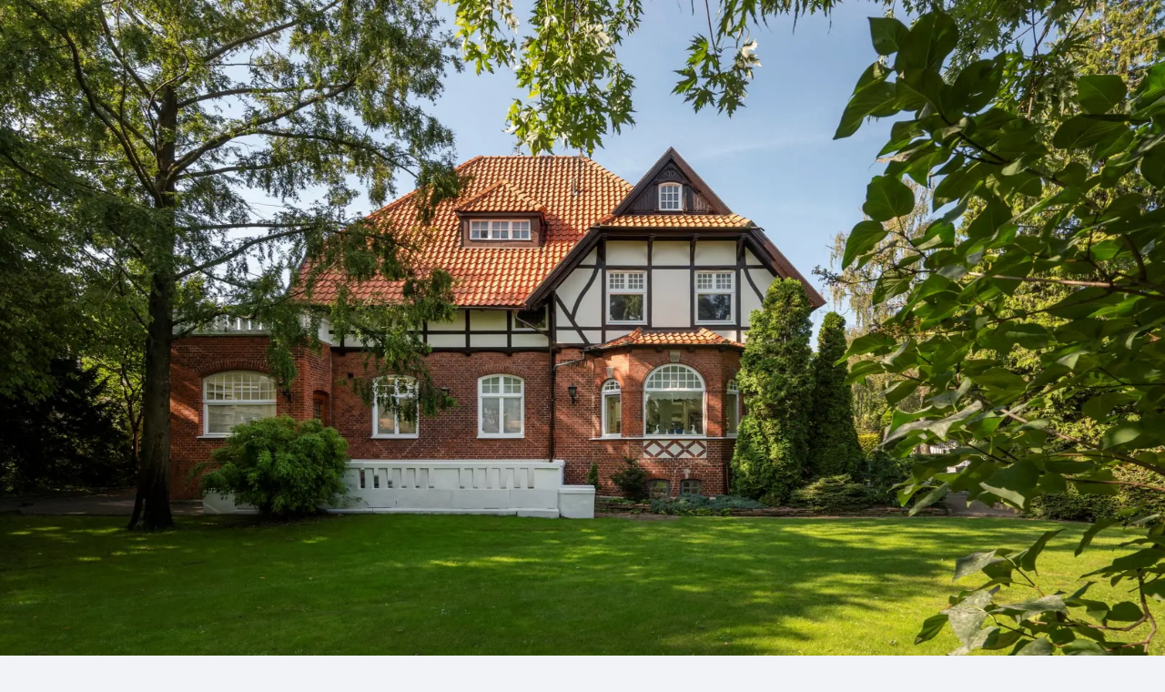

--- FILE ---
content_type: text/html; charset=utf-8
request_url: https://bovision.se/inspiration/akustikpaneler-hemma-kan-foerbaettra-din-haelsa
body_size: 23218
content:
<!DOCTYPE html><html lang="sv-SE" dir="ltr"><head><meta charSet="utf-8"/><meta name="viewport" content="width=device-width, initial-scale=1"/><link rel="preload" as="image" imageSrcSet="/_next/image?url=https%3A%2F%2Ffiles.bovision.se%2FBilder%2Flogga%2F32073.jpg&amp;w=384&amp;q=75 1x, /_next/image?url=https%3A%2F%2Ffiles.bovision.se%2FBilder%2Flogga%2F32073.jpg&amp;w=640&amp;q=75 2x"/><link rel="preload" as="image" imageSrcSet="/_next/image?url=https%3A%2F%2Ffiles.bovision.se%2FBilder%2Flogga%2F32298.png&amp;w=384&amp;q=75 1x, /_next/image?url=https%3A%2F%2Ffiles.bovision.se%2FBilder%2Flogga%2F32298.png&amp;w=640&amp;q=75 2x"/><link rel="preload" as="image" imageSrcSet="/_next/image?url=https%3A%2F%2Ffiles.bovision.se%2FBilder%2Flogga%2F5789.jpg&amp;w=384&amp;q=75 1x, /_next/image?url=https%3A%2F%2Ffiles.bovision.se%2FBilder%2Flogga%2F5789.jpg&amp;w=640&amp;q=75 2x"/><link rel="stylesheet" href="/_next/static/chunks/a914516cb5d02af0.css" data-precedence="next"/><link rel="preload" as="script" fetchPriority="low" href="/_next/static/chunks/66a8c16702b8a250.js"/><script src="/_next/static/chunks/91686e8c12452df0.js" async=""></script><script src="/_next/static/chunks/74a7f2e5d3db2ed4.js" async=""></script><script src="/_next/static/chunks/da7e281cc4b65b37.js" async=""></script><script src="/_next/static/chunks/f091501564eb2ea3.js" async=""></script><script src="/_next/static/chunks/turbopack-81709de4a70c4df8.js" async=""></script><script src="/_next/static/chunks/ff1a16fafef87110.js" async=""></script><script src="/_next/static/chunks/d2be314c3ece3fbe.js" async=""></script><script src="/_next/static/chunks/23a979dbac82d4e9.js" async=""></script><script src="/_next/static/chunks/8366cb199937ee14.js" async=""></script><script src="/_next/static/chunks/29d9056e8e915c3b.js" async=""></script><script src="/_next/static/chunks/295d483fd0fe7058.js" async=""></script><script src="/_next/static/chunks/e58623f8dfa508ea.js" async=""></script><title>Akustikpaneler hemma kan förbättra din hälsa</title><meta name="description" content="Ribbväggar, väggpaneler eller akustikpaneler, kärt barn har många namn. En bullrig hemmamiljö kan påverka hälsan negativt. Läs mer om hur du kan åtgära det här. "/><meta name="robots" content="follow"/><link rel="canonical" href="https://bovision.se/inspiration/akustikpaneler-hemma-kan-foerbaettra-din-haelsa"/><meta property="og:title" content="Akustikpaneler hemma kan förbättra din hälsa"/><meta property="og:description" content="Ribbväggar, väggpaneler eller akustikpaneler, kärt barn har många namn. En bullrig hemmamiljö kan påverka hälsan negativt. Läs mer om hur du kan åtgära det här. "/><meta property="og:url" content="https://bovision.se/inspiration/akustikpaneler-hemma-kan-foerbaettra-din-haelsa"/><meta property="og:site_name" content="Bovision"/><meta property="og:image" content="https://umbraco.bovision.se/media/szwedf50/natalia-gusakova-eyok3evkiiq-unsplash.jpg"/><meta property="og:image:width" content="2500"/><meta property="og:image:height" content="1875"/><meta property="og:image:alt" content="Article image"/><meta property="og:type" content="article"/><meta name="twitter:card" content="summary_large_image"/><meta name="twitter:title" content="Akustikpaneler hemma kan förbättra din hälsa"/><meta name="twitter:description" content="Ribbväggar, väggpaneler eller akustikpaneler, kärt barn har många namn. Fenomenet kom till Sverige för många år sedan men användes då främst för att dämpa ljud i idrottshallar och andra offentliga miljöer. Sen insåg man dess nytta även i privata miljöer och de antog då nya skepnader och flyttade in i våra hem. "/><meta name="twitter:image" content="https://umbraco.bovision.se/media/szwedf50/natalia-gusakova-eyok3evkiiq-unsplash.jpg"/><link rel="icon" href="/favicon.ico?favicon.cf5f72bc.ico" sizes="16x16" type="image/x-icon"/><script src="/_next/static/chunks/a6dad97d9634a72d.js" noModule=""></script></head><body><div hidden=""><!--$--><!--/$--></div><html lang="sv-SE" dir="ltr"><head></head><body class="flex flex-col min-h-screen overflow-x-hidden scrollbar-gutter-stable bg-white"><header class="bg-white shadow-md sticky top-0 z-50 w-full"><div class="container-wrapper"><div class="w-full container-wrapper mx-auto flex justify-between items-center h-[80px] px-4"><a href="/" class="flex items-center gap-2"><img alt="Bovision Logo" loading="lazy" width="160" height="40" decoding="async" data-nimg="1" style="color:transparent" src="/_next/static/media/logo.b4fe1dde.svg"/></a><nav id="main-menu" class="hidden lg:block"><ul class="flex items-center gap-4"><li class="group relative"><a href="https://bovision.se/" class="text-sm text-black hover:text-[var(--color-primary)]">Sök bostad</a></li><li class="group relative"><a href="/sok-maklare" class="text-sm text-black hover:text-[var(--color-primary)]">Sök mäklare</a></li><li class="group relative"><a href="https://bovision.se/inspiration" class="text-sm text-black hover:text-[var(--color-primary)]">Inspiration</a></li><li class="group relative"><div class="relative inline-block"><button type="button" class="flex items-center gap-1 text-sm text-black hover:text-[var(--color-primary)]"><span>Nyproduktion</span><svg xmlns="http://www.w3.org/2000/svg" class="w-3 h-3 fill-gray-500 transition-transform duration-200 " viewBox="0 0 24 24"><path fill-rule="evenodd" d="M11.99997 18.1669a2.38 2.38 0 0 1-1.68266-.69733l-9.52-9.52a2.38 2.38 0 1 1 3.36532-3.36532l7.83734 7.83734 7.83734-7.83734a2.38 2.38 0 1 1 3.36532 3.36532l-9.52 9.52a2.38 2.38 0 0 1-1.68266.69734z" clip-rule="evenodd"></path></svg></button></div></li><li class="group relative"><a href="https://bovision.se/landningssida/reklam" class="text-sm text-black hover:text-[var(--color-primary)]">Annonsering</a></li><li class="group relative"><div class="relative inline-block"><button type="button" class="flex items-center gap-1 text-sm text-black hover:text-[var(--color-primary)]"><span>Logga in</span><svg xmlns="http://www.w3.org/2000/svg" class="w-3 h-3 fill-gray-500 transition-transform duration-200 " viewBox="0 0 24 24"><path fill-rule="evenodd" d="M11.99997 18.1669a2.38 2.38 0 0 1-1.68266-.69733l-9.52-9.52a2.38 2.38 0 1 1 3.36532-3.36532l7.83734 7.83734 7.83734-7.83734a2.38 2.38 0 1 1 3.36532 3.36532l-9.52 9.52a2.38 2.38 0 0 1-1.68266.69734z" clip-rule="evenodd"></path></svg></button></div></li></ul></nav><div class="flex items-center lg:hidden"><div class="lg:hidden"><button type="button" aria-label="Öppna meny" aria-expanded="false" aria-controls="main-menu" class="focus:outline-none focus-visible:ring-2 focus-visible:ring-offset-2 focus-visible:ring-[var(--color-primary)]"><svg aria-hidden="true" role="img" class="h-8 w-8 text-[var(--color-primary)]" xmlns="http://www.w3.org/2000/svg" fill="none" viewBox="0 0 24 24" stroke="currentColor"><title>Öppna meny</title><path stroke-linecap="round" stroke-linejoin="round" stroke-width="2" d="M4 6h16M4 12h16M4 18h16"></path></svg></button></div></div></div></div></header><main class="content-wrapper"><div class="bg-gray-100"><script type="application/ld+json">{"@context":"https://schema.org","@type":"BlogPosting","@id":"https://bovision.se/inspiration/akustikpaneler-hemma-kan-foerbaettra-din-haelsa/#post","mainEntityOfPage":"https://bovision.se/inspiration/akustikpaneler-hemma-kan-foerbaettra-din-haelsa/","headline":"Akustikpaneler hemma kan förbättra din hälsa","description":"Ribbväggar, väggpaneler eller akustikpaneler, kärt barn har många namn. En bullrig hemmamiljö kan påverka hälsan negativt. Läs mer om hur du kan åtgära det här. ","image":"https://umbraco.bovision.se/media/szwedf50/natalia-gusakova-eyok3evkiiq-unsplash.jpg","url":"https://bovision.se/inspiration/akustikpaneler-hemma-kan-foerbaettra-din-haelsa/","inLanguage":"sv-SE","author":{"@type":"Person","name":"Bovision"},"publisher":{"@type":"Organization","name":"Bovision","url":"https://bovision.se"},"articleSection":"Heminredning och inspiration","keywords":["Heminredning och inspiration","Bovision tipsar"],"about":{"@id":"https://bovision.se/inspiration/kategorier/heminredning-och-inspiration#category"}}</script><script type="application/ld+json">{"@context":"https://schema.org","@type":"ItemList","@id":"https://bovision.se/#related","itemListOrder":"ItemListOrderAscending","numberOfItems":2,"itemListElement":[{"@type":"ListItem","position":1,"item":{"@type":"BlogPosting","@id":"https://bovision.se/inspiration/lugnare-innemiljoe-med-akustikpaneler/#post","mainEntityOfPage":"https://bovision.se/inspiration/lugnare-innemiljoe-med-akustikpaneler/","headline":"Lugnare innemiljö med akustikpaneler","image":"https://umbraco.bovision.se/media/onyd1sys/tak-2-hero-mindre.jpg","url":"https://bovision.se/inspiration/lugnare-innemiljoe-med-akustikpaneler/","inLanguage":"sv-SE","publisher":{"@type":"Organization","name":"Bovision","url":"https://bovision.se"}}},{"@type":"ListItem","position":2,"item":{"@type":"BlogPosting","@id":"https://bovision.se/inspiration/akustikpaneler-en-produkt-vaerd-att-satsa-paa/#post","mainEntityOfPage":"https://bovision.se/inspiration/akustikpaneler-en-produkt-vaerd-att-satsa-paa/","headline":"Akustikpaneler – en produkt värd att satsa på","image":"https://umbraco.bovision.se/media/kbcormyi/5.jpg","url":"https://bovision.se/inspiration/akustikpaneler-en-produkt-vaerd-att-satsa-paa/","inLanguage":"sv-SE","publisher":{"@type":"Organization","name":"Bovision","url":"https://bovision.se"}}}]}</script><div class="container-wrapper py-2"><div class="relative w-full max-w-[1000px] mx-auto flex items-center justify-center rounded-md overflow-hidden"><img alt="Akustikpaneler hemma kan förbättra din hälsa" loading="lazy" width="800" height="400" decoding="async" data-nimg="1" class="object-cover w-full h-full rounded-md max-h-48 lg:max-h-96" style="color:transparent;object-position:29.800006103515624% 42.531492029880376%;background-size:cover;background-position:29.800006103515624% 42.531492029880376%;background-repeat:no-repeat;background-image:url(&quot;data:image/svg+xml;charset=utf-8,%3Csvg xmlns=&#x27;http://www.w3.org/2000/svg&#x27; viewBox=&#x27;0 0 800 400&#x27;%3E%3Cfilter id=&#x27;b&#x27; color-interpolation-filters=&#x27;sRGB&#x27;%3E%3CfeGaussianBlur stdDeviation=&#x27;20&#x27;/%3E%3CfeColorMatrix values=&#x27;1 0 0 0 0 0 1 0 0 0 0 0 1 0 0 0 0 0 100 -1&#x27; result=&#x27;s&#x27;/%3E%3CfeFlood x=&#x27;0&#x27; y=&#x27;0&#x27; width=&#x27;100%25&#x27; height=&#x27;100%25&#x27;/%3E%3CfeComposite operator=&#x27;out&#x27; in=&#x27;s&#x27;/%3E%3CfeComposite in2=&#x27;SourceGraphic&#x27;/%3E%3CfeGaussianBlur stdDeviation=&#x27;20&#x27;/%3E%3C/filter%3E%3Cimage width=&#x27;100%25&#x27; height=&#x27;100%25&#x27; x=&#x27;0&#x27; y=&#x27;0&#x27; preserveAspectRatio=&#x27;none&#x27; style=&#x27;filter: url(%23b);&#x27; href=&#x27;/_next/static/media/placeholder.1e4de6c4.png&#x27;/%3E%3C/svg%3E&quot;)" srcSet="/_next/image?url=https%3A%2F%2Fumbraco.bovision.se%2Fmedia%2Fszwedf50%2Fnatalia-gusakova-eyok3evkiiq-unsplash.jpg%3Fquality%3D100%26w%3D800%26h%3D400&amp;w=828&amp;q=75 1x, /_next/image?url=https%3A%2F%2Fumbraco.bovision.se%2Fmedia%2Fszwedf50%2Fnatalia-gusakova-eyok3evkiiq-unsplash.jpg%3Fquality%3D100%26w%3D800%26h%3D400&amp;w=1920&amp;q=75 2x" src="/_next/image?url=https%3A%2F%2Fumbraco.bovision.se%2Fmedia%2Fszwedf50%2Fnatalia-gusakova-eyok3evkiiq-unsplash.jpg%3Fquality%3D100%26w%3D800%26h%3D400&amp;w=1920&amp;q=75"/></div><div class="max-w-screen-md mx-auto pt-2"><nav aria-label="breadcrumb" class="text-gray-600 mb-4 text-sm"><ol class="flex items-center space-x-2"><li><a class="text-[var(--color-primary)]" href="/inspiration">Inspiration</a></li><li aria-hidden="true">&gt;</li><li><a class="text-[var(--color-primary)]" href="/inspiration/kategorier/heminredning-och-inspiration">Heminredning och inspiration</a></li><li aria-hidden="true">&gt;</li><li class="underline">Akustikpaneler hemma kan förbättra din hälsa</li></ol></nav></div><div class="max-w-screen-md mx-auto bg-white mt-4 shadow-md px-6 py-4"><div><div class="heading-main text-bovision-primary pt-3"><h1 class="text-2xl font-bold lg:text-4xl">Akustikpaneler hemma kan förbättra din hälsa</h1></div><div class="article-body mt-4"><p class="MsoNormal"><strong>Ribbväggar, väggpaneler eller akustikpaneler, kärt barn har många namn. Fenomenet kom till Sverige för många år sedan men användes då främst för att dämpa ljud i idrottshallar och andra offentliga miljöer. Sen insåg man dess nytta även i privata miljöer och de antog då nya skepnader och flyttade in i våra hem.&nbsp;</strong></p>
<h2 class="MsoNormal"><br>Vad är en akustikpanel och hur fungerar det?</h2>
<p class="MsoNormal">Ljudet du upplever hemma består av ljudvågor, dessa skapar ett eko som reflekteras tillbaka in i rummet när de träffar en hård yta. När dessa ljudvågor träffar akustikpaneler/ribbväggar bryts de istället ner och absorberas.</p>
<p class="MsoNormal">Ribbväggar/ Akustikpaneler är alltså en ljudisolerande panel som du enkelt kan sätta upp själv och anpassa till ditt hem. Förutom de ljudisolerande egenskaperna ger de väggen eller taket en ny typ av yta av trä vilket bidrar till en harmonisk känsla och ett modernt stilrent intryck hemma.</p>
<p class="MsoNormal">Akustikpaneler är inte bara funktionella utan även riktigt snygga, de passar för dig som vill förändra hela eller delar av ditt hem med ganska små medel.&nbsp;</p>
<p class="MsoNormal">De paneler du hittar i affärerna består oftast av en kärna i mdf och yttre träfanér, de kommer i flera olika utföranden men det som man oftast ser och som det just nu går trend i är de träfärgade.</p>
<p class="MsoNormal"><img src="https://umbraco.bovision.se/media/mnilsing/vaext-akustikpaneler.jpg?rmode=max&amp;width=500?quality=80&amp;w=800&amp;h=500" alt="akustikpanel, sänggavel" width="500" height="333"></p>
<h2 class="MsoNormal">Ljudnivå hemma och hälsa, vad säger forskningen?</h2>
<p class="MsoNormal">I vårt moderna samhälle är det sällan helt tyst. Är det inte buller från trafik och människor är det ljud från tv, mobiltelefon, från slammer i köket etc. Därför är det extra viktigt att du tänker på din ljudmiljö hemma.</p>
<p class="MsoNormal">Forskning som gjorts visar på en ökad stress hos personer som utsätts för mycket ljud och bullriga miljöer. Även om forskningen främst fokuserar på högintensivt buller, kan även lågintensivt buller göra oss trötta och påverka vår prestationsförmåga/stressnivå. Vi vet alla hur förödande stress kan vara för hälsan. Ökad stress kan dessutom leda till störd sömn, vilket i sin tur kan leda till hjärt-kärlsjukdom.</p>
<h2 class="MsoNormal">Hitta rätt akustikpaneler för ditt hem</h2>
<p class="MsoNormal">Börja med att fundera på var du vill att akustikpanelerna ska sitta, och hur det ska se ut rent estetiskt. Idag finns det många snygga varianter att välja på för att de ska kunna passa just ditt hem. Vill du inte ha dem på väggen kan ribbväggen även användas som sänggavel eller endast i del av rummet.</p>
<p class="MsoNormal">Fundera även kring om de behöver vara extra tåliga mot fukt? Det behöver de vara om du ska ha dem i badrum eller eventuellt kök.</p>
<p class="MsoNormal"><img src="https://umbraco.bovision.se/media/2o0e24wn/ribbvaegg.jpg?rmode=max&amp;width=500?quality=80&amp;w=800&amp;h=500" alt="ribbvägg, akustikpanel, träpanel" width="500" height="336"></p>
<h2 class="MsoNormal">Så monterar du en ribbvägg/akustikpaneler hemma</h2>
<h4 class="MsoNormal">1. Planera och mät</h4>
<p class="MsoNormal">Först behöver du bestämma var du vill ha din ribbvägg. Om målet främst är att förbättra ljudkvaliteten hemma bör du tänka efter var ribbväggen kommer att göra som mest nytta. Mät sedan upp ytan så exakt som du bara kan.</p>
<h4 class="MsoNormal">2. Köp ribbväggen</h4>
<p class="MsoNormal">Hos välsorterade byggvaruhus och specialiserade återförsäljare hittar du helt färdiga ribbytor. Dessa finns i olika storlekar men du har möjlighet att kapa dem så att de passar ytan du tänkt sätta dem på. Köp gärna en kombination av de storlekar så slipper du anpassa dem så mycket innan montering.</p>
<h4 class="MsoNormal">3. Anpassa ribbväggarna</h4>
<p class="MsoNormal">Om de inköpta panelerna redan passar perfekt kan du hoppa över detta steg. Gör de inte det behöver du med en cirkelsåg eller annat lämpligt redskap kapa dem till dina önskade mått. Borsta sedan bort damm och eventuella små flisor. Vill du kan du använda en bit sandpapper för att runda av kanterna, och en kniv för att snygga till akustikfilten.</p>
<h4 class="MsoNormal">4. Förbered upphängning</h4>
<p class="MsoNormal">Ofta finns det medföljande monteringslim eller så säljs monteringslimmet separat. Ibland kan ribbpanelen behöva skruvas upp. Använd en skruvmejsel eller skruvdragare för att försiktigt sätta skruvarna på plats. Men skruva bara en liten bit genom akustikfilten, så att de inte går igenom helt utan bara fäster på deras avsedda plats.</p>
<h4 class="MsoNormal">5. Sätt upp ribbväggarna</h4>
<p class="MsoNormal">Nu är det dags att sätta upp ribbväggarna. Innan du fäster dem i väggen, se till att de sitter helt rakt. Sen är det bara att använda en skruvdragare för att slutföra arbetet.</p>
<p class="MsoNormal">&nbsp;</p></div><div class="my-6"><hr class="border-t border-[var(--color-gray-border)]"/></div><div class="flex flex-wrap items-center justify-start space-x-2 pb-2 mt-4"><button class="inline text-[var(--color-sidenav-text)] rounded-xl py-1 px-3 border border-[var(--color-gray-border)] text-[13px] hover:bg-[var(--color-primary-hover)] hover:text-white transition duration-300 ease-in-out">Heminredning och inspiration</button><button class="inline text-[var(--color-sidenav-text)] rounded-xl py-1 px-3 border border-[var(--color-gray-border)] text-[13px] hover:bg-[var(--color-primary-hover)] hover:text-white transition duration-300 ease-in-out">Bovision tipsar</button></div><div class="text-right text-xs pr-8 font-semibold pb-6">Senast uppdaterad: <!-- -->2025-03-19</div></div><h2 class="text-xl font-bold">Du kanske också är intresserad av</h2><div class="grid grid-cols-1 md:grid-cols-2 lg:grid-cols-3 gap-5 pb-8 items-stretch"><div class=""><div class="
        flex flex-col overflow-hidden transition-shadow duration-200 rounded-md bg-white
        shadow-md hover:shadow-lg
      " style="min-height:450px;display:flex;flex-direction:column"><div class="flex flex-col flex-grow"><a href="/inspiration/lugnare-innemiljoe-med-akustikpaneler/" class="flex-grow flex flex-col"><div><div class="relative w-full h-[200px] overflow-hidden rounded-md"><img alt="Article Image" loading="lazy" decoding="async" data-nimg="fill" class="object-cover w-full h-full rounded-t-md p-1.5" style="position:absolute;height:100%;width:100%;left:0;top:0;right:0;bottom:0;color:transparent" sizes="(max-width: 768px) 100vw, (max-width: 1200px) 50vw, 400px" srcSet="/_next/image?url=https%3A%2F%2Fumbraco.bovision.se%2Fmedia%2Fonyd1sys%2Ftak-2-hero-mindre.jpg&amp;w=384&amp;q=75 384w, /_next/image?url=https%3A%2F%2Fumbraco.bovision.se%2Fmedia%2Fonyd1sys%2Ftak-2-hero-mindre.jpg&amp;w=640&amp;q=75 640w, /_next/image?url=https%3A%2F%2Fumbraco.bovision.se%2Fmedia%2Fonyd1sys%2Ftak-2-hero-mindre.jpg&amp;w=750&amp;q=75 750w, /_next/image?url=https%3A%2F%2Fumbraco.bovision.se%2Fmedia%2Fonyd1sys%2Ftak-2-hero-mindre.jpg&amp;w=828&amp;q=75 828w, /_next/image?url=https%3A%2F%2Fumbraco.bovision.se%2Fmedia%2Fonyd1sys%2Ftak-2-hero-mindre.jpg&amp;w=1080&amp;q=75 1080w, /_next/image?url=https%3A%2F%2Fumbraco.bovision.se%2Fmedia%2Fonyd1sys%2Ftak-2-hero-mindre.jpg&amp;w=1200&amp;q=75 1200w, /_next/image?url=https%3A%2F%2Fumbraco.bovision.se%2Fmedia%2Fonyd1sys%2Ftak-2-hero-mindre.jpg&amp;w=1920&amp;q=75 1920w, /_next/image?url=https%3A%2F%2Fumbraco.bovision.se%2Fmedia%2Fonyd1sys%2Ftak-2-hero-mindre.jpg&amp;w=2048&amp;q=75 2048w, /_next/image?url=https%3A%2F%2Fumbraco.bovision.se%2Fmedia%2Fonyd1sys%2Ftak-2-hero-mindre.jpg&amp;w=3840&amp;q=75 3840w" src="/_next/image?url=https%3A%2F%2Fumbraco.bovision.se%2Fmedia%2Fonyd1sys%2Ftak-2-hero-mindre.jpg&amp;w=3840&amp;q=75"/></div></div><div class="py-4 px-2 flex-grow flex flex-col"><h3 class="text-lg font-bold text-[var(--color-primary)] mb-2 line-clamp-3" title="Lugnare innemiljö med akustikpaneler">Lugnare innemiljö med akustikpaneler</h3><p class="text-[#1d1d1d] text-sm leading-[22px] flex-grow pt-6 line-clamp-3">Allt fler ägare av moderna villor väljer att klä innerväggar eller innertak med akustikpaneler. Kris...</p></div></a><div class="flex items-center justify-start gap-2 flex-wrap mt-auto p-1"><a class="inline text-[var(--color-sidenav-text)] rounded-xl py-1 px-3 border border-[var(--color-gray-border)] text-[13px] hover:bg-[var(--color-primary-hover)] hover:text-white transition duration-300 ease-in-out" aria-label="Visa fler artiklar i kategorin Renovering" href="/inspiration/kategorier/renovering">Renovering</a></div></div></div></div><div class=""><div class="
        flex flex-col overflow-hidden transition-shadow duration-200 rounded-md bg-white
        shadow-md hover:shadow-lg
      " style="min-height:450px;display:flex;flex-direction:column"><div class="flex flex-col flex-grow"><a href="/inspiration/akustikpaneler-en-produkt-vaerd-att-satsa-paa/" class="flex-grow flex flex-col"><div><div class="relative w-full h-[200px] overflow-hidden rounded-md"><img alt="Article Image" loading="lazy" decoding="async" data-nimg="fill" class="object-cover w-full h-full rounded-t-md p-1.5" style="position:absolute;height:100%;width:100%;left:0;top:0;right:0;bottom:0;color:transparent" sizes="(max-width: 768px) 100vw, (max-width: 1200px) 50vw, 400px" srcSet="/_next/image?url=https%3A%2F%2Fumbraco.bovision.se%2Fmedia%2Fkbcormyi%2F5.jpg&amp;w=384&amp;q=75 384w, /_next/image?url=https%3A%2F%2Fumbraco.bovision.se%2Fmedia%2Fkbcormyi%2F5.jpg&amp;w=640&amp;q=75 640w, /_next/image?url=https%3A%2F%2Fumbraco.bovision.se%2Fmedia%2Fkbcormyi%2F5.jpg&amp;w=750&amp;q=75 750w, /_next/image?url=https%3A%2F%2Fumbraco.bovision.se%2Fmedia%2Fkbcormyi%2F5.jpg&amp;w=828&amp;q=75 828w, /_next/image?url=https%3A%2F%2Fumbraco.bovision.se%2Fmedia%2Fkbcormyi%2F5.jpg&amp;w=1080&amp;q=75 1080w, /_next/image?url=https%3A%2F%2Fumbraco.bovision.se%2Fmedia%2Fkbcormyi%2F5.jpg&amp;w=1200&amp;q=75 1200w, /_next/image?url=https%3A%2F%2Fumbraco.bovision.se%2Fmedia%2Fkbcormyi%2F5.jpg&amp;w=1920&amp;q=75 1920w, /_next/image?url=https%3A%2F%2Fumbraco.bovision.se%2Fmedia%2Fkbcormyi%2F5.jpg&amp;w=2048&amp;q=75 2048w, /_next/image?url=https%3A%2F%2Fumbraco.bovision.se%2Fmedia%2Fkbcormyi%2F5.jpg&amp;w=3840&amp;q=75 3840w" src="/_next/image?url=https%3A%2F%2Fumbraco.bovision.se%2Fmedia%2Fkbcormyi%2F5.jpg&amp;w=3840&amp;q=75"/><img alt="Sponsored" loading="lazy" width="50" height="50" decoding="async" data-nimg="1" class="absolute inset-2.5 bg-black/25 p-[1px]" style="color:transparent" srcSet="/_next/image?url=%2F_next%2Fstatic%2Fmedia%2Fsponsrad.9b079669.png&amp;w=64&amp;q=75 1x, /_next/image?url=%2F_next%2Fstatic%2Fmedia%2Fsponsrad.9b079669.png&amp;w=128&amp;q=75 2x" src="/_next/image?url=%2F_next%2Fstatic%2Fmedia%2Fsponsrad.9b079669.png&amp;w=128&amp;q=75"/></div></div><div class="py-4 px-2 flex-grow flex flex-col"><h3 class="text-lg font-bold text-[var(--color-primary)] mb-2 line-clamp-3" title="Akustikpaneler – en produkt värd att satsa på">Akustikpaneler – en produkt värd att satsa på</h3><p class="text-[#1d1d1d] text-sm leading-[22px] flex-grow pt-6 line-clamp-3">Fenomenet med akustikpaneler är något som funnits länge. Men det var först för några år sedan som tr...</p></div></a><div class="flex items-center justify-start gap-2 flex-wrap mt-auto p-1"><a class="inline text-[var(--color-sidenav-text)] rounded-xl py-1 px-3 border border-[var(--color-gray-border)] text-[13px] hover:bg-[var(--color-primary-hover)] hover:text-white transition duration-300 ease-in-out" aria-label="Visa fler artiklar i kategorin Bovision tipsar" href="/inspiration/kategorier/bovision-tipsar">Bovision tipsar</a></div></div></div></div></div><div class="flex flex-col gap-4 mt-8"><h2 class="text-xl font-bold mb-2">Exklusiva bostäder på Bovision</h2><div class="h-full w-full"><a href="https://bovision.se/annons/villa-saljes/5rum-grinnekarrsvagen-48-hovas/251054205" target="_blank" rel="noopener noreferrer" class="no-underline text-inherit "><div class="flex flex-col lg:flex-row rounded-md bg-white transition-shadow duration-300 ease-in-out shadow-card-shadow-main-dark cursor-pointer"><div class="flex flex-col w-full lg:w-[50%] h-full gap-[6px]"><div class="relative flex w-full h-full justify-center items-center overflow-hidden rounded-md min-h-[220px] max-h-[220px]"><div class="w-full h-full absolute top-0 left-0 overflow-hidden"><img alt="Property" loading="lazy" decoding="async" data-nimg="fill" class="object-cover transition-transform duration-300 ease hover:scale-110" style="position:absolute;height:100%;width:100%;left:0;top:0;right:0;bottom:0;color:transparent" sizes="100vw" srcSet="/_next/image?url=https%3A%2F%2Ffiles2.bovision.se%2FImage.aspx%3Ff%3D%2F32073%2F251054205.MED24692F1787467_20065953.jpg&amp;w=640&amp;q=75 640w, /_next/image?url=https%3A%2F%2Ffiles2.bovision.se%2FImage.aspx%3Ff%3D%2F32073%2F251054205.MED24692F1787467_20065953.jpg&amp;w=750&amp;q=75 750w, /_next/image?url=https%3A%2F%2Ffiles2.bovision.se%2FImage.aspx%3Ff%3D%2F32073%2F251054205.MED24692F1787467_20065953.jpg&amp;w=828&amp;q=75 828w, /_next/image?url=https%3A%2F%2Ffiles2.bovision.se%2FImage.aspx%3Ff%3D%2F32073%2F251054205.MED24692F1787467_20065953.jpg&amp;w=1080&amp;q=75 1080w, /_next/image?url=https%3A%2F%2Ffiles2.bovision.se%2FImage.aspx%3Ff%3D%2F32073%2F251054205.MED24692F1787467_20065953.jpg&amp;w=1200&amp;q=75 1200w, /_next/image?url=https%3A%2F%2Ffiles2.bovision.se%2FImage.aspx%3Ff%3D%2F32073%2F251054205.MED24692F1787467_20065953.jpg&amp;w=1920&amp;q=75 1920w, /_next/image?url=https%3A%2F%2Ffiles2.bovision.se%2FImage.aspx%3Ff%3D%2F32073%2F251054205.MED24692F1787467_20065953.jpg&amp;w=2048&amp;q=75 2048w, /_next/image?url=https%3A%2F%2Ffiles2.bovision.se%2FImage.aspx%3Ff%3D%2F32073%2F251054205.MED24692F1787467_20065953.jpg&amp;w=3840&amp;q=75 3840w" src="/_next/image?url=https%3A%2F%2Ffiles2.bovision.se%2FImage.aspx%3Ff%3D%2F32073%2F251054205.MED24692F1787467_20065953.jpg&amp;w=3840&amp;q=75"/></div></div></div><div class="flex flex-col flex-1"><div class="flex flex-col flex-1 p-4 relative"><div class="flex flex-col gap-[6px] mb-3 w-[70%] flex-1"><div class="absolute top-4 right-4 max-w-[25%] h-16"><img alt="Agent Logo" width="320" height="64" decoding="async" data-nimg="1" class="object-contain" style="color:transparent" srcSet="/_next/image?url=https%3A%2F%2Ffiles.bovision.se%2FBilder%2Flogga%2F32073.jpg&amp;w=384&amp;q=75 1x, /_next/image?url=https%3A%2F%2Ffiles.bovision.se%2FBilder%2Flogga%2F32073.jpg&amp;w=640&amp;q=75 2x" src="/_next/image?url=https%3A%2F%2Ffiles.bovision.se%2FBilder%2Flogga%2F32073.jpg&amp;w=640&amp;q=75"/></div><h3 class="text-[var(--color-primary)] text-[16px] font-semibold">Grinnekärrsvägen 48</h3><p class="text-[#111111] text-[10px] font-normal">Hovås, Göteborg, Västra Götaland</p><div class="flex items-start gap-2 flex-col"><p class="text-object-price-text text-[17px] font-bold">32 000 000<!-- --> <!-- -->kr</p></div></div><div class="mt-auto text-left flex flex-row flex-wrap gap-[4px] text-[#665B5B] text-[12px] font-[400]"><span class="inline-block px-[12px] py-[4px] rounded-[6px] bg-[#08437A] text-white">Friliggande</span><span class="inline-block px-[12px] py-[4px] rounded-[6px] bg-[#D3E6FF]">5<!-- --> rum</span><span class="inline-block px-[12px] py-[4px] rounded-[6px] bg-[#D3E6FF]">174<!-- --> m²</span></div></div></div></div></a></div><div class="h-full w-full"><a href="https://bovision.se/annons/gods-och-gardar-saljes/forlunda-417-orebro/255083784" target="_blank" rel="noopener noreferrer" class="no-underline text-inherit "><div class="flex flex-col lg:flex-row rounded-md bg-white transition-shadow duration-300 ease-in-out shadow-card-shadow-main-dark cursor-pointer"><div class="flex flex-col w-full lg:w-[50%] h-full gap-[6px]"><div class="relative flex w-full h-full justify-center items-center overflow-hidden rounded-md min-h-[220px] max-h-[220px]"><div class="w-full h-full absolute top-0 left-0 overflow-hidden"><img alt="Property" loading="lazy" decoding="async" data-nimg="fill" class="object-cover transition-transform duration-300 ease hover:scale-110" style="position:absolute;height:100%;width:100%;left:0;top:0;right:0;bottom:0;color:transparent" sizes="100vw" srcSet="/_next/image?url=https%3A%2F%2Ffiles2.bovision.se%2FImage.aspx%3Ff%3D%2F32298%2F255083784.MED8CE770AE3C0B4B03A5566D5667DA4BE4.jpg&amp;w=640&amp;q=75 640w, /_next/image?url=https%3A%2F%2Ffiles2.bovision.se%2FImage.aspx%3Ff%3D%2F32298%2F255083784.MED8CE770AE3C0B4B03A5566D5667DA4BE4.jpg&amp;w=750&amp;q=75 750w, /_next/image?url=https%3A%2F%2Ffiles2.bovision.se%2FImage.aspx%3Ff%3D%2F32298%2F255083784.MED8CE770AE3C0B4B03A5566D5667DA4BE4.jpg&amp;w=828&amp;q=75 828w, /_next/image?url=https%3A%2F%2Ffiles2.bovision.se%2FImage.aspx%3Ff%3D%2F32298%2F255083784.MED8CE770AE3C0B4B03A5566D5667DA4BE4.jpg&amp;w=1080&amp;q=75 1080w, /_next/image?url=https%3A%2F%2Ffiles2.bovision.se%2FImage.aspx%3Ff%3D%2F32298%2F255083784.MED8CE770AE3C0B4B03A5566D5667DA4BE4.jpg&amp;w=1200&amp;q=75 1200w, /_next/image?url=https%3A%2F%2Ffiles2.bovision.se%2FImage.aspx%3Ff%3D%2F32298%2F255083784.MED8CE770AE3C0B4B03A5566D5667DA4BE4.jpg&amp;w=1920&amp;q=75 1920w, /_next/image?url=https%3A%2F%2Ffiles2.bovision.se%2FImage.aspx%3Ff%3D%2F32298%2F255083784.MED8CE770AE3C0B4B03A5566D5667DA4BE4.jpg&amp;w=2048&amp;q=75 2048w, /_next/image?url=https%3A%2F%2Ffiles2.bovision.se%2FImage.aspx%3Ff%3D%2F32298%2F255083784.MED8CE770AE3C0B4B03A5566D5667DA4BE4.jpg&amp;w=3840&amp;q=75 3840w" src="/_next/image?url=https%3A%2F%2Ffiles2.bovision.se%2FImage.aspx%3Ff%3D%2F32298%2F255083784.MED8CE770AE3C0B4B03A5566D5667DA4BE4.jpg&amp;w=3840&amp;q=75"/></div></div></div><div class="flex flex-col flex-1"><div class="flex flex-col flex-1 p-4 relative"><div class="flex flex-col gap-[6px] mb-3 w-[70%] flex-1"><div class="absolute top-4 right-4 max-w-[25%] h-16"><img alt="Agent Logo" width="320" height="64" decoding="async" data-nimg="1" class="object-contain" style="color:transparent" srcSet="/_next/image?url=https%3A%2F%2Ffiles.bovision.se%2FBilder%2Flogga%2F32298.png&amp;w=384&amp;q=75 1x, /_next/image?url=https%3A%2F%2Ffiles.bovision.se%2FBilder%2Flogga%2F32298.png&amp;w=640&amp;q=75 2x" src="/_next/image?url=https%3A%2F%2Ffiles.bovision.se%2FBilder%2Flogga%2F32298.png&amp;w=640&amp;q=75"/></div><h3 class="text-[var(--color-primary)] text-[16px] font-semibold">Förlunda 417</h3><p class="text-[#111111] text-[10px] font-normal">Örebro</p><div class="flex items-start gap-2 flex-col"><p class="text-object-price-text text-[17px] font-bold">38 500 000<!-- --> <!-- -->kr</p></div></div><div class="mt-auto text-left flex flex-row flex-wrap gap-[4px] text-[#665B5B] text-[12px] font-[400]"><span class="inline-block px-[12px] py-[4px] rounded-[6px] bg-[#D3E6FF]">440<!-- --> m²<!-- --> + 210 m²</span></div></div></div></div></a></div><div class="h-full w-full"><a href="https://bovision.se/annons/villa-saljes/12rum-erikslustvagen-11-malmo/231067612" target="_blank" rel="noopener noreferrer" class="no-underline text-inherit "><div class="flex flex-col lg:flex-row rounded-md bg-white transition-shadow duration-300 ease-in-out shadow-card-shadow-main-dark cursor-pointer"><div class="flex flex-col w-full lg:w-[50%] h-full gap-[6px]"><div class="relative flex w-full h-full justify-center items-center overflow-hidden rounded-md min-h-[220px] max-h-[220px]"><div class="w-full h-full absolute top-0 left-0 overflow-hidden"><img alt="Property" loading="lazy" decoding="async" data-nimg="fill" class="object-cover transition-transform duration-300 ease hover:scale-110" style="position:absolute;height:100%;width:100%;left:0;top:0;right:0;bottom:0;color:transparent" sizes="100vw" srcSet="/_next/image?url=https%3A%2F%2Ffiles2.bovision.se%2FImage.aspx%3Ff%3D%2F5789%2F231067612.CBILD5ALAM8EPNEMR4U0D.jpg&amp;w=640&amp;q=75 640w, /_next/image?url=https%3A%2F%2Ffiles2.bovision.se%2FImage.aspx%3Ff%3D%2F5789%2F231067612.CBILD5ALAM8EPNEMR4U0D.jpg&amp;w=750&amp;q=75 750w, /_next/image?url=https%3A%2F%2Ffiles2.bovision.se%2FImage.aspx%3Ff%3D%2F5789%2F231067612.CBILD5ALAM8EPNEMR4U0D.jpg&amp;w=828&amp;q=75 828w, /_next/image?url=https%3A%2F%2Ffiles2.bovision.se%2FImage.aspx%3Ff%3D%2F5789%2F231067612.CBILD5ALAM8EPNEMR4U0D.jpg&amp;w=1080&amp;q=75 1080w, /_next/image?url=https%3A%2F%2Ffiles2.bovision.se%2FImage.aspx%3Ff%3D%2F5789%2F231067612.CBILD5ALAM8EPNEMR4U0D.jpg&amp;w=1200&amp;q=75 1200w, /_next/image?url=https%3A%2F%2Ffiles2.bovision.se%2FImage.aspx%3Ff%3D%2F5789%2F231067612.CBILD5ALAM8EPNEMR4U0D.jpg&amp;w=1920&amp;q=75 1920w, /_next/image?url=https%3A%2F%2Ffiles2.bovision.se%2FImage.aspx%3Ff%3D%2F5789%2F231067612.CBILD5ALAM8EPNEMR4U0D.jpg&amp;w=2048&amp;q=75 2048w, /_next/image?url=https%3A%2F%2Ffiles2.bovision.se%2FImage.aspx%3Ff%3D%2F5789%2F231067612.CBILD5ALAM8EPNEMR4U0D.jpg&amp;w=3840&amp;q=75 3840w" src="/_next/image?url=https%3A%2F%2Ffiles2.bovision.se%2FImage.aspx%3Ff%3D%2F5789%2F231067612.CBILD5ALAM8EPNEMR4U0D.jpg&amp;w=3840&amp;q=75"/></div></div></div><div class="flex flex-col flex-1"><div class="flex flex-col flex-1 p-4 relative"><div class="flex flex-col gap-[6px] mb-3 w-[70%] flex-1"><div class="absolute top-4 right-4 max-w-[25%] h-16"><img alt="Agent Logo" width="320" height="64" decoding="async" data-nimg="1" class="object-contain" style="color:transparent" srcSet="/_next/image?url=https%3A%2F%2Ffiles.bovision.se%2FBilder%2Flogga%2F5789.jpg&amp;w=384&amp;q=75 1x, /_next/image?url=https%3A%2F%2Ffiles.bovision.se%2FBilder%2Flogga%2F5789.jpg&amp;w=640&amp;q=75 2x" src="/_next/image?url=https%3A%2F%2Ffiles.bovision.se%2FBilder%2Flogga%2F5789.jpg&amp;w=640&amp;q=75"/></div><h3 class="text-[var(--color-primary)] text-[16px] font-semibold">Erikslustvägen 11</h3><p class="text-[#111111] text-[10px] font-normal">Fridhem, Malmö, Skåne</p><div class="flex items-start gap-2 flex-col"><p class="text-object-price-text text-[17px] font-bold">32 500 000<!-- --> <!-- -->kr</p></div></div><div class="mt-auto text-left flex flex-row flex-wrap gap-[4px] text-[#665B5B] text-[12px] font-[400]"><span class="inline-block px-[12px] py-[4px] rounded-[6px] bg-[#08437A] text-white">Friliggande</span><span class="inline-block px-[12px] py-[4px] rounded-[6px] bg-[#D3E6FF]">12<!-- --> rum</span><span class="inline-block px-[12px] py-[4px] rounded-[6px] bg-[#D3E6FF]">404<!-- --> m²</span><span class="inline-block px-[12px] py-[4px] rounded-[6px] bg-[#D3E6FF]">1328 m² tomt</span></div></div></div></div></a></div></div></div></div></div><!--$--><!--/$--></main><footer class="footer-links"><section class="bg-white flex flex-col items-center lg:space-y-8 p-6 md:p-12" style="background-image:url(/_next/static/media/gray-pattern.63f7efd7.jpg)"><div class="container-wrapper"><div class="flex justify-center mb-10"><img alt="Bovision Logo" loading="lazy" width="180" height="50" decoding="async" data-nimg="1" style="color:transparent" src="/_next/static/media/logo.b4fe1dde.svg"/></div><section class="content flex flex-col md:flex-row items-start w-full md:space-y-0 md:space-x-4"><div class="md:col-span-1"><h4 class="font-bold text-lg mb-3">Om Bovision</h4><article class="whitespace-pre-line leading-[1.2rem] py-3 md:text-[0.9rem] text-[0.8rem]"><p>Sveriges första bostadsportal! Vi har visat bostäder på internet sedan 1996 och har utvecklats till att bli en av de större svenska bostadsportalerna på internet. Hos oss finns alla bostadsformer under ett och samma tak; bostadsrätter, villor, radhus, fritidshus, gods och gårdar, tomter, ägarlägenheter, hyresrätter samt utlandsbostäder, villor och lägenheter för företag.</p>
<p>Vår ambition är att det ska bli enklare, roligare och framförallt gå snabbare att leta och sälja bostäder, arbetet har bara börjat!</p></article></div><div class="md:col-span-1"><h4 class="font-bold text-lg mb-3">Kontakt</h4><article class="text-sm leading-relaxed mb-4"><div>
<p class="inner-content">Kundservice: <a href="/cdn-cgi/l/email-protection#cba2a5ada48ba9a4bda2b8a2a4a5e5b8ae"><span class="__cf_email__" data-cfemail="533a3d353c13313c253a203a3c3d7d2036">[email&#160;protected]</span></a><br>Telefon:  <a href="tel:+4631-553222">031-55 32 22</a><br><br></p>
</div>
<div>
<div>
<p class="inner-content"><strong>Bovision</strong><br><a rel="noopener" href="https://www.google.com/maps/place/Kristinelundsgatan+3,+411+37+G%C3%B6teborg/@57.6987805,11.9717454,17z/data=!3m1!4b1!4m5!3m4!1s0x464ff371a2dad105:0x47b6a683919225d1!8m2!3d57.6987805!4d11.9739341" target="_blank">Kristinelundsgatan 3</a><br><a rel="noopener" href="https://www.google.com/maps/place/Kristinelundsgatan+3,+411+37+G%C3%B6teborg/@57.6987805,11.9717454,17z/data=!3m1!4b1!4m5!3m4!1s0x464ff371a2dad105:0x47b6a683919225d1!8m2!3d57.6987805!4d11.9739341" target="_blank">411 37 Göteborg</a></p>
</div>
</div></article><ul class="flex justify-center md:justify-start gap-4"><li><a href="https://www.instagram.com/bovision" target="_blank" rel="noopener noreferrer" class="hover:opacity-80"><img alt="Instagram" loading="lazy" width="28" height="28" decoding="async" data-nimg="1" class="hover:grayscale hover:brightness-90 transition" style="color:transparent" src="https://umbraco.bovision.se/media/du5b4owv/iconmonstr-instagram-11.svg"/></a></li><li><a href="https://www.facebook.com/bovision" target="_blank" rel="noopener noreferrer" class="hover:opacity-80"><img alt="Facebook" loading="lazy" width="28" height="28" decoding="async" data-nimg="1" class="hover:grayscale hover:brightness-90 transition" style="color:transparent" src="https://umbraco.bovision.se/media/onehckyj/iconmonstr-facebook-4.svg"/></a></li></ul></div></section><div class="md:col-span-1 flex justify-center mt-8"><ul class="flex flex-wrap justify-center gap-x-6 gap-y-2"><li><a href="https://bovision.se/om/ordlista" target="_self" rel="noopener noreferrer" class="hover:text-[var(--color-primary-hover)] text-sm">Ordlista</a></li><li><a href="https://regonline.bovision.se/RegOnline/Login.aspx" target="_blank" rel="noopener noreferrer" class="hover:text-[var(--color-primary-hover)] text-sm">RegOnline</a></li><li><a href="https://bovision.se/om/jobb" target="_self" rel="noopener noreferrer" class="hover:text-[var(--color-primary-hover)] text-sm">Lediga tjänster</a></li><li><a href="https://bovision.se/om/annonsera" target="_self" rel="noopener noreferrer" class="hover:text-[var(--color-primary-hover)] text-sm">Annonsera</a></li><li><a href="https://bovision.se/om/FAQ" target="_self" rel="noopener noreferrer" class="hover:text-[var(--color-primary-hover)] text-sm">FAQ</a></li><li><a href="https://bovision.se/om/Villkorochpolicy" target="_self" rel="noopener noreferrer" class="hover:text-[var(--color-primary-hover)] text-sm">Villkor och policys</a></li><li><a href="https://bovision.se/om/press" target="_self" rel="noopener noreferrer" class="hover:text-[var(--color-primary-hover)] text-sm">Press</a></li><li><a href="https://bovision.se/om/kontakt" target="_self" rel="noopener noreferrer" class="hover:text-[var(--color-primary-hover)] text-sm">Kontakta oss</a></li><li><a href="https://bovision.se/landningssida/for-maklare" target="_self" rel="noopener noreferrer" class="hover:text-[var(--color-primary-hover)] text-sm">För Mäklare</a></li><li><a href="https://bovision.se/om/om-bovision" target="_self" rel="noopener noreferrer" class="hover:text-[var(--color-primary-hover)] text-sm">Om Bovision</a></li></ul></div></div></section><section class="bg-[var(--color-primary)] py-4"><p class="text-center text-white text-xs">© <!-- -->2026<!-- --> <!-- -->Copyright 1996-2026 Bovision AB. Alla rättigheter reserverade.</p></section></footer><script data-cfasync="false" src="/cdn-cgi/scripts/5c5dd728/cloudflare-static/email-decode.min.js"></script><script src="/_next/static/chunks/66a8c16702b8a250.js" id="_R_" async=""></script><script defer src="https://static.cloudflareinsights.com/beacon.min.js/vcd15cbe7772f49c399c6a5babf22c1241717689176015" integrity="sha512-ZpsOmlRQV6y907TI0dKBHq9Md29nnaEIPlkf84rnaERnq6zvWvPUqr2ft8M1aS28oN72PdrCzSjY4U6VaAw1EQ==" data-cf-beacon='{"version":"2024.11.0","token":"afc089875e3d4406b53b9cd84cb50b32","server_timing":{"name":{"cfCacheStatus":true,"cfEdge":true,"cfExtPri":true,"cfL4":true,"cfOrigin":true,"cfSpeedBrain":true},"location_startswith":null}}' crossorigin="anonymous"></script>
</body></html><script>(self.__next_f=self.__next_f||[]).push([0])</script><script>self.__next_f.push([1,"1:\"$Sreact.fragment\"\n2:I[39756,[\"/_next/static/chunks/ff1a16fafef87110.js\",\"/_next/static/chunks/d2be314c3ece3fbe.js\"],\"default\"]\n3:I[37457,[\"/_next/static/chunks/ff1a16fafef87110.js\",\"/_next/static/chunks/d2be314c3ece3fbe.js\"],\"default\"]\n4:I[36768,[\"/_next/static/chunks/23a979dbac82d4e9.js\"],\"default\"]\n7:I[97367,[\"/_next/static/chunks/ff1a16fafef87110.js\",\"/_next/static/chunks/d2be314c3ece3fbe.js\"],\"OutletBoundary\"]\n8:\"$Sreact.suspense\"\na:I[97367,[\"/_next/static/chunks/ff1a16fafef87110.js\",\"/_next/static/chunks/d2be314c3ece3fbe.js\"],\"ViewportBoundary\"]\nc:I[97367,[\"/_next/static/chunks/ff1a16fafef87110.js\",\"/_next/static/chunks/d2be314c3ece3fbe.js\"],\"MetadataBoundary\"]\ne:I[68027,[],\"default\"]\n:HL[\"/_next/static/chunks/a914516cb5d02af0.css\",\"style\"]\n"])</script><script>self.__next_f.push([1,"0:{\"P\":null,\"b\":\"ui_-GvQMD2UbWwcW-MwSI\",\"c\":[\"\",\"inspiration\",\"akustikpaneler-hemma-kan-foerbaettra-din-haelsa\"],\"q\":\"\",\"i\":false,\"f\":[[[\"\",{\"children\":[[\"locale\",\"sv\",\"d\"],{\"children\":[\"inspiration\",{\"children\":[\"(article)\",{\"children\":[[\"slug\",\"akustikpaneler-hemma-kan-foerbaettra-din-haelsa\",\"d\"],{\"children\":[\"__PAGE__\",{}]}]}]}]}]},\"$undefined\",\"$undefined\",true],[[\"$\",\"$1\",\"c\",{\"children\":[[[\"$\",\"link\",\"0\",{\"rel\":\"stylesheet\",\"href\":\"/_next/static/chunks/a914516cb5d02af0.css\",\"precedence\":\"next\",\"crossOrigin\":\"$undefined\",\"nonce\":\"$undefined\"}]],[\"$\",\"html\",null,{\"lang\":\"sv-SE\",\"dir\":\"ltr\",\"children\":[\"$\",\"body\",null,{\"children\":[\"$\",\"$L2\",null,{\"parallelRouterKey\":\"children\",\"error\":\"$undefined\",\"errorStyles\":\"$undefined\",\"errorScripts\":\"$undefined\",\"template\":[\"$\",\"$L3\",null,{}],\"templateStyles\":\"$undefined\",\"templateScripts\":\"$undefined\",\"notFound\":[[\"$\",\"$L4\",null,{}],[]],\"forbidden\":\"$undefined\",\"unauthorized\":\"$undefined\"}]}]}]]}],{\"children\":[[\"$\",\"$1\",\"c\",{\"children\":[[[\"$\",\"script\",\"script-0\",{\"src\":\"/_next/static/chunks/8366cb199937ee14.js\",\"async\":true,\"nonce\":\"$undefined\"}],[\"$\",\"script\",\"script-1\",{\"src\":\"/_next/static/chunks/29d9056e8e915c3b.js\",\"async\":true,\"nonce\":\"$undefined\"}]],\"$L5\"]}],{\"children\":[[\"$\",\"$1\",\"c\",{\"children\":[null,[\"$\",\"$L2\",null,{\"parallelRouterKey\":\"children\",\"error\":\"$undefined\",\"errorStyles\":\"$undefined\",\"errorScripts\":\"$undefined\",\"template\":[\"$\",\"$L3\",null,{}],\"templateStyles\":\"$undefined\",\"templateScripts\":\"$undefined\",\"notFound\":\"$undefined\",\"forbidden\":\"$undefined\",\"unauthorized\":\"$undefined\"}]]}],{\"children\":[[\"$\",\"$1\",\"c\",{\"children\":[null,[\"$\",\"$L2\",null,{\"parallelRouterKey\":\"children\",\"error\":\"$undefined\",\"errorStyles\":\"$undefined\",\"errorScripts\":\"$undefined\",\"template\":[\"$\",\"$L3\",null,{}],\"templateStyles\":\"$undefined\",\"templateScripts\":\"$undefined\",\"notFound\":\"$undefined\",\"forbidden\":\"$undefined\",\"unauthorized\":\"$undefined\"}]]}],{\"children\":[[\"$\",\"$1\",\"c\",{\"children\":[null,[\"$\",\"$L2\",null,{\"parallelRouterKey\":\"children\",\"error\":\"$undefined\",\"errorStyles\":\"$undefined\",\"errorScripts\":\"$undefined\",\"template\":[\"$\",\"$L3\",null,{}],\"templateStyles\":\"$undefined\",\"templateScripts\":\"$undefined\",\"notFound\":\"$undefined\",\"forbidden\":\"$undefined\",\"unauthorized\":\"$undefined\"}]]}],{\"children\":[[\"$\",\"$1\",\"c\",{\"children\":[\"$L6\",[[\"$\",\"script\",\"script-0\",{\"src\":\"/_next/static/chunks/295d483fd0fe7058.js\",\"async\":true,\"nonce\":\"$undefined\"}],[\"$\",\"script\",\"script-1\",{\"src\":\"/_next/static/chunks/e58623f8dfa508ea.js\",\"async\":true,\"nonce\":\"$undefined\"}]],[\"$\",\"$L7\",null,{\"children\":[\"$\",\"$8\",null,{\"name\":\"Next.MetadataOutlet\",\"children\":\"$@9\"}]}]]}],{},null,false,false]},null,false,false]},null,false,false]},null,false,false]},null,false,false]},null,false,false],[\"$\",\"$1\",\"h\",{\"children\":[null,[\"$\",\"$La\",null,{\"children\":\"$Lb\"}],[\"$\",\"div\",null,{\"hidden\":true,\"children\":[\"$\",\"$Lc\",null,{\"children\":[\"$\",\"$8\",null,{\"name\":\"Next.Metadata\",\"children\":\"$Ld\"}]}]}],null]}],false]],\"m\":\"$undefined\",\"G\":[\"$e\",[]],\"S\":false}\n"])</script><script>self.__next_f.push([1,"b:[[\"$\",\"meta\",\"0\",{\"charSet\":\"utf-8\"}],[\"$\",\"meta\",\"1\",{\"name\":\"viewport\",\"content\":\"width=device-width, initial-scale=1\"}]]\n"])</script><script>self.__next_f.push([1,"f:I[66880,[\"/_next/static/chunks/8366cb199937ee14.js\",\"/_next/static/chunks/29d9056e8e915c3b.js\"],\"GTMHead\"]\n10:I[5500,[\"/_next/static/chunks/8366cb199937ee14.js\",\"/_next/static/chunks/29d9056e8e915c3b.js\",\"/_next/static/chunks/295d483fd0fe7058.js\",\"/_next/static/chunks/e58623f8dfa508ea.js\"],\"Image\"]\n11:I[61379,[\"/_next/static/chunks/8366cb199937ee14.js\",\"/_next/static/chunks/29d9056e8e915c3b.js\"],\"default\"]\n12:I[85703,[\"/_next/static/chunks/8366cb199937ee14.js\",\"/_next/static/chunks/29d9056e8e915c3b.js\"],\"default\"]\n"])</script><script>self.__next_f.push([1,"5:[\"$\",\"html\",null,{\"lang\":\"sv-SE\",\"dir\":\"ltr\",\"children\":[[\"$\",\"head\",null,{\"children\":[\"$\",\"$Lf\",null,{}]}],[\"$\",\"body\",null,{\"className\":\"flex flex-col min-h-screen overflow-x-hidden scrollbar-gutter-stable bg-white\",\"children\":[[\"$\",\"header\",null,{\"className\":\"bg-white shadow-md sticky top-0 z-50 w-full\",\"children\":[\"$\",\"div\",null,{\"className\":\"container-wrapper\",\"children\":[\"$\",\"div\",null,{\"className\":\"w-full container-wrapper mx-auto flex justify-between items-center h-[80px] px-4\",\"children\":[[\"$\",\"a\",null,{\"href\":\"/\",\"className\":\"flex items-center gap-2\",\"children\":[\"$\",\"$L10\",null,{\"src\":{\"src\":\"/_next/static/media/logo.b4fe1dde.svg\",\"width\":160,\"height\":40,\"blurWidth\":0,\"blurHeight\":0},\"alt\":\"Bovision Logo\",\"height\":40,\"width\":160}]}],[\"$\",\"nav\",null,{\"id\":\"main-menu\",\"className\":\"hidden lg:block\",\"children\":[\"$\",\"ul\",null,{\"className\":\"flex items-center gap-4\",\"children\":[[\"$\",\"li\",\"b1876f75-5685-46aa-a5ca-2d43ae2ccd7c\",{\"className\":\"group relative\",\"children\":[\"$\",\"a\",null,{\"href\":\"https://bovision.se/\",\"className\":\"text-sm text-black hover:text-[var(--color-primary)]\",\"children\":\"Sök bostad\"}]}],[\"$\",\"li\",\"63c5008d-3d36-4160-9e52-ec7b1c1aa1ad\",{\"className\":\"group relative\",\"children\":[\"$\",\"a\",null,{\"href\":\"/sok-maklare\",\"className\":\"text-sm text-black hover:text-[var(--color-primary)]\",\"children\":\"Sök mäklare\"}]}],[\"$\",\"li\",\"5dabff78-df4c-4b82-bb33-1c0891f43bb2\",{\"className\":\"group relative\",\"children\":[\"$\",\"a\",null,{\"href\":\"https://bovision.se/inspiration\",\"className\":\"text-sm text-black hover:text-[var(--color-primary)]\",\"children\":\"Inspiration\"}]}],[\"$\",\"li\",\"976b0bfc-e54c-4ffc-a8f6-9bd923037d4b\",{\"className\":\"group relative\",\"children\":[\"$\",\"$L11\",null,{\"item\":{\"content\":{\"contentType\":\"menuItem\",\"id\":\"976b0bfc-e54c-4ffc-a8f6-9bd923037d4b\",\"properties\":{\"linkText\":\"Nyproduktion\",\"linkUrl\":null,\"subMenu\":{\"items\":[{\"content\":{\"contentType\":\"menuItem\",\"id\":\"7936e42e-ba0b-4852-bec5-1d560541c26d\",\"properties\":{\"linkText\":\"För bostadsutvecklare\",\"linkUrl\":[{\"url\":\"https://bovision.se/nyproduktion/bostadsutvecklare\",\"queryString\":null,\"title\":\"/nyproduktion/bostadsutvecklare\",\"target\":null,\"destinationId\":null,\"destinationType\":null,\"route\":null,\"linkType\":\"External\"}],\"subMenu\":null}},\"settings\":null},{\"content\":{\"contentType\":\"menuItem\",\"id\":\"ba8bd674-45fc-4595-b56d-04716506e80b\",\"properties\":{\"linkText\":\"För köpare\",\"linkUrl\":[{\"url\":\"https://bovision.se/nyproduktion/kopare\",\"queryString\":null,\"title\":\"/nyproduktion/kopare\",\"target\":null,\"destinationId\":null,\"destinationType\":null,\"route\":null,\"linkType\":\"External\"}],\"subMenu\":null}},\"settings\":null}]}}},\"settings\":null}}]}],[\"$\",\"li\",\"29dced5b-3c3f-4dcf-99bd-9a7ab0b6aeca\",{\"className\":\"group relative\",\"children\":[\"$\",\"a\",null,{\"href\":\"https://bovision.se/landningssida/reklam\",\"className\":\"text-sm text-black hover:text-[var(--color-primary)]\",\"children\":\"Annonsering\"}]}],[\"$\",\"li\",\"e2364751-d7a3-4fa7-9e50-f3273d1c972c\",{\"className\":\"group relative\",\"children\":[\"$\",\"$L11\",null,{\"item\":{\"content\":{\"contentType\":\"menuItem\",\"id\":\"e2364751-d7a3-4fa7-9e50-f3273d1c972c\",\"properties\":{\"linkText\":\"Logga in\",\"linkUrl\":null,\"subMenu\":{\"items\":[{\"content\":{\"contentType\":\"menuItem\",\"id\":\"b08440c4-b665-4213-b7e0-215b611828e1\",\"properties\":{\"linkText\":\"För besökare\",\"linkUrl\":[{\"url\":\"https://serv.bovision.se/login\",\"queryString\":null,\"title\":\"serv.bovision.se\",\"target\":null,\"destinationId\":null,\"destinationType\":null,\"route\":null,\"linkType\":\"External\"}],\"subMenu\":null}},\"settings\":null},{\"content\":{\"contentType\":\"menuItem\",\"id\":\"e3024a59-3b7b-4971-9a11-418260dc3687\",\"properties\":{\"linkText\":\"För mäklare\",\"linkUrl\":[{\"url\":\"https://minasidor.bovision.se/login\",\"queryString\":null,\"title\":\"minasidor.bovision.se\",\"target\":null,\"destinationId\":null,\"destinationType\":null,\"route\":null,\"linkType\":\"External\"}],\"subMenu\":null}},\"settings\":null}]}}},\"settings\":null}}]}]]}]}],[\"$\",\"div\",null,{\"className\":\"flex items-center lg:hidden\",\"children\":[\"$\",\"$L12\",null,{\"menuItems\":[{\"content\":{\"contentType\":\"menuItem\",\"id\":\"b1876f75-5685-46aa-a5ca-2d43ae2ccd7c\",\"properties\":{\"linkText\":\"Sök bostad\",\"linkUrl\":[{\"url\":\"https://bovision.se/\",\"queryString\":null,\"title\":\"bovision.se\",\"target\":null,\"destinationId\":null,\"destinationType\":null,\"route\":null,\"linkType\":\"External\"}],\"subMenu\":null}},\"settings\":null},{\"content\":{\"contentType\":\"menuItem\",\"id\":\"63c5008d-3d36-4160-9e52-ec7b1c1aa1ad\",\"properties\":{\"linkText\":\"Sök mäklare\",\"linkUrl\":[{\"url\":\"/sok-maklare\",\"queryString\":null,\"title\":\"Sök mäklare\",\"target\":null,\"destinationId\":null,\"destinationType\":null,\"route\":null,\"linkType\":\"External\"}],\"subMenu\":null}},\"settings\":null},{\"content\":{\"contentType\":\"menuItem\",\"id\":\"5dabff78-df4c-4b82-bb33-1c0891f43bb2\",\"properties\":{\"linkText\":\"Inspiration\",\"linkUrl\":[{\"url\":\"https://bovision.se/inspiration\",\"queryString\":null,\"title\":\"/inspiration/\",\"target\":null,\"destinationId\":null,\"destinationType\":null,\"route\":null,\"linkType\":\"External\"}],\"subMenu\":null}},\"settings\":null},\"$5:props:children:1:props:children:0:props:children:props:children:props:children:1:props:children:props:children:3:props:children:props:item\",{\"content\":{\"contentType\":\"menuItem\",\"id\":\"29dced5b-3c3f-4dcf-99bd-9a7ab0b6aeca\",\"properties\":{\"linkText\":\"Annonsering\",\"linkUrl\":[{\"url\":\"https://bovision.se/landningssida/reklam\",\"queryString\":null,\"title\":\"Annonsera reklam på Bovision\",\"target\":null,\"destinationId\":null,\"destinationType\":null,\"route\":null,\"linkType\":\"External\"}],\"subMenu\":null}},\"settings\":null},\"$5:props:children:1:props:children:0:props:children:props:children:props:children:1:props:children:props:children:5:props:children:props:item\"]}]}]]}]}]}],\"$L13\",\"$L14\"]}]]}]\n"])</script><script>self.__next_f.push([1,"16:I[5059,[\"/_next/static/chunks/8366cb199937ee14.js\",\"/_next/static/chunks/29d9056e8e915c3b.js\"],\"default\"]\n13:[\"$\",\"main\",null,{\"className\":\"content-wrapper\",\"children\":[\"$L15\",[\"$\",\"$L16\",null,{}]]}]\n"])</script><script>self.__next_f.push([1,"14:[\"$\",\"footer\",null,{\"className\":\"footer-links\",\"children\":[[\"$\",\"section\",null,{\"className\":\"bg-white flex flex-col items-center lg:space-y-8 p-6 md:p-12\",\"style\":{\"backgroundImage\":\"url(/_next/static/media/gray-pattern.63f7efd7.jpg)\"},\"children\":[\"$\",\"div\",null,{\"className\":\"container-wrapper\",\"children\":[[\"$\",\"div\",null,{\"className\":\"flex justify-center mb-10\",\"children\":[\"$\",\"$L10\",null,{\"src\":\"$5:props:children:1:props:children:0:props:children:props:children:props:children:0:props:children:props:src\",\"alt\":\"Bovision Logo\",\"height\":50,\"width\":180}]}],[\"$\",\"section\",null,{\"className\":\"content flex flex-col md:flex-row items-start w-full md:space-y-0 md:space-x-4\",\"children\":[[\"$\",\"div\",null,{\"className\":\"md:col-span-1\",\"children\":[[\"$\",\"h4\",null,{\"className\":\"font-bold text-lg mb-3\",\"children\":\"Om Bovision\"}],[\"$\",\"article\",null,{\"className\":\"whitespace-pre-line leading-[1.2rem] py-3 md:text-[0.9rem] text-[0.8rem]\",\"dangerouslySetInnerHTML\":{\"__html\":\"\u003cp\u003eSveriges första bostadsportal! Vi har visat bostäder på internet sedan 1996 och har utvecklats till att bli en av de större svenska bostadsportalerna på internet. Hos oss finns alla bostadsformer under ett och samma tak; bostadsrätter, villor, radhus, fritidshus, gods och gårdar, tomter, ägarlägenheter, hyresrätter samt utlandsbostäder, villor och lägenheter för företag.\u003c/p\u003e\\n\u003cp\u003eVår ambition är att det ska bli enklare, roligare och framförallt gå snabbare att leta och sälja bostäder, arbetet har bara börjat!\u003c/p\u003e\"}}]]}],[\"$\",\"div\",null,{\"className\":\"md:col-span-1\",\"children\":[[\"$\",\"h4\",null,{\"className\":\"font-bold text-lg mb-3\",\"children\":\"Kontakt\"}],[\"$\",\"article\",null,{\"className\":\"text-sm leading-relaxed mb-4\",\"dangerouslySetInnerHTML\":{\"__html\":\"\u003cdiv\u003e\\n\u003cp class=\\\"inner-content\\\"\u003eKundservice: \u003ca href=\\\"mailto:info@bovision.se\\\"\u003einfo@bovision.se\u003c/a\u003e\u003cbr\u003eTelefon:  \u003ca href=\\\"tel:+4631-553222\\\"\u003e031-55 32 22\u003c/a\u003e\u003cbr\u003e\u003cbr\u003e\u003c/p\u003e\\n\u003c/div\u003e\\n\u003cdiv\u003e\\n\u003cdiv\u003e\\n\u003cp class=\\\"inner-content\\\"\u003e\u003cstrong\u003eBovision\u003c/strong\u003e\u003cbr\u003e\u003ca rel=\\\"noopener\\\" href=\\\"https://www.google.com/maps/place/Kristinelundsgatan+3,+411+37+G%C3%B6teborg/@57.6987805,11.9717454,17z/data=!3m1!4b1!4m5!3m4!1s0x464ff371a2dad105:0x47b6a683919225d1!8m2!3d57.6987805!4d11.9739341\\\" target=\\\"_blank\\\"\u003eKristinelundsgatan 3\u003c/a\u003e\u003cbr\u003e\u003ca rel=\\\"noopener\\\" href=\\\"https://www.google.com/maps/place/Kristinelundsgatan+3,+411+37+G%C3%B6teborg/@57.6987805,11.9717454,17z/data=!3m1!4b1!4m5!3m4!1s0x464ff371a2dad105:0x47b6a683919225d1!8m2!3d57.6987805!4d11.9739341\\\" target=\\\"_blank\\\"\u003e411 37 Göteborg\u003c/a\u003e\u003c/p\u003e\\n\u003c/div\u003e\\n\u003c/div\u003e\"}}],[\"$\",\"ul\",null,{\"className\":\"flex justify-center md:justify-start gap-4\",\"children\":[[\"$\",\"li\",\"3ea4afdf-fc6d-42f0-b1d9-4f5f5dc21430\",{\"children\":[\"$\",\"a\",null,{\"href\":\"https://www.instagram.com/bovision\",\"target\":\"_blank\",\"rel\":\"noopener noreferrer\",\"className\":\"hover:opacity-80\",\"children\":[\"$\",\"$L10\",null,{\"src\":\"https://umbraco.bovision.se/media/du5b4owv/iconmonstr-instagram-11.svg\",\"alt\":\"Instagram\",\"width\":28,\"height\":28,\"className\":\"hover:grayscale hover:brightness-90 transition\"}]}]}],[\"$\",\"li\",\"74a69c9e-5bf8-4f78-879c-c6bc8ccb74bc\",{\"children\":[\"$\",\"a\",null,{\"href\":\"https://www.facebook.com/bovision\",\"target\":\"_blank\",\"rel\":\"noopener noreferrer\",\"className\":\"hover:opacity-80\",\"children\":[\"$\",\"$L10\",null,{\"src\":\"https://umbraco.bovision.se/media/onehckyj/iconmonstr-facebook-4.svg\",\"alt\":\"Facebook\",\"width\":28,\"height\":28,\"className\":\"hover:grayscale hover:brightness-90 transition\"}]}]}]]}]]}]]}],[\"$\",\"div\",null,{\"className\":\"md:col-span-1 flex justify-center mt-8\",\"children\":[\"$\",\"ul\",null,{\"className\":\"flex flex-wrap justify-center gap-x-6 gap-y-2\",\"children\":[[\"$\",\"li\",\"Ordlista\",{\"children\":[\"$\",\"a\",null,{\"href\":\"https://bovision.se/om/ordlista\",\"target\":\"_self\",\"rel\":\"noopener noreferrer\",\"className\":\"hover:text-[var(--color-primary-hover)] text-sm\",\"children\":\"Ordlista\"}]}],[\"$\",\"li\",\"RegOnline\",{\"children\":[\"$\",\"a\",null,{\"href\":\"https://regonline.bovision.se/RegOnline/Login.aspx\",\"target\":\"_blank\",\"rel\":\"noopener noreferrer\",\"className\":\"hover:text-[var(--color-primary-hover)] text-sm\",\"children\":\"RegOnline\"}]}],\"$L17\",\"$L18\",\"$L19\",\"$L1a\",\"$L1b\",\"$L1c\",\"$L1d\",\"$L1e\"]}]}]]}]}],\"$L1f\"]}]\n"])</script><script>self.__next_f.push([1,"20:I[75696,[\"/_next/static/chunks/8366cb199937ee14.js\",\"/_next/static/chunks/29d9056e8e915c3b.js\"],\"default\"]\n17:[\"$\",\"li\",\"Lediga tjänster\",{\"children\":[\"$\",\"a\",null,{\"href\":\"https://bovision.se/om/jobb\",\"target\":\"_self\",\"rel\":\"noopener noreferrer\",\"className\":\"hover:text-[var(--color-primary-hover)] text-sm\",\"children\":\"Lediga tjänster\"}]}]\n18:[\"$\",\"li\",\"Annonsera\",{\"children\":[\"$\",\"a\",null,{\"href\":\"https://bovision.se/om/annonsera\",\"target\":\"_self\",\"rel\":\"noopener noreferrer\",\"className\":\"hover:text-[var(--color-primary-hover)] text-sm\",\"children\":\"Annonsera\"}]}]\n19:[\"$\",\"li\",\"FAQ\",{\"children\":[\"$\",\"a\",null,{\"href\":\"https://bovision.se/om/FAQ\",\"target\":\"_self\",\"rel\":\"noopener noreferrer\",\"className\":\"hover:text-[var(--color-primary-hover)] text-sm\",\"children\":\"FAQ\"}]}]\n1a:[\"$\",\"li\",\"Villkor och policys\",{\"children\":[\"$\",\"a\",null,{\"href\":\"https://bovision.se/om/Villkorochpolicy\",\"target\":\"_self\",\"rel\":\"noopener noreferrer\",\"className\":\"hover:text-[var(--color-primary-hover)] text-sm\",\"children\":\"Villkor och policys\"}]}]\n1b:[\"$\",\"li\",\"Press\",{\"children\":[\"$\",\"a\",null,{\"href\":\"https://bovision.se/om/press\",\"target\":\"_self\",\"rel\":\"noopener noreferrer\",\"className\":\"hover:text-[var(--color-primary-hover)] text-sm\",\"children\":\"Press\"}]}]\n1c:[\"$\",\"li\",\"Kontakta oss\",{\"children\":[\"$\",\"a\",null,{\"href\":\"https://bovision.se/om/kontakt\",\"target\":\"_self\",\"rel\":\"noopener noreferrer\",\"className\":\"hover:text-[var(--color-primary-hover)] text-sm\",\"children\":\"Kontakta oss\"}]}]\n1d:[\"$\",\"li\",\"För Mäklare\",{\"children\":[\"$\",\"a\",null,{\"href\":\"https://bovision.se/landningssida/for-maklare\",\"target\":\"_self\",\"rel\":\"noopener noreferrer\",\"className\":\"hover:text-[var(--color-primary-hover)] text-sm\",\"children\":\"För Mäklare\"}]}]\n1e:[\"$\",\"li\",\"Om Bovision\",{\"children\":[\"$\",\"a\",null,{\"href\":\"https://bovision.se/om/om-bovision\",\"target\":\"_self\",\"rel\":\"noopener noreferrer\",\"className\":\"hover:text-[var(--color-primary-hover)] text-sm\",\"children\":\"Om Bovision\"}]}]\n1f:[\"$\",\"section\",null,{\"className\":\"bg-[var(--color-primary)] py-4\",\"children\":[\"$\",\"p\",null,{\"className\":\"text-center text-white text-xs\",\"children\":[\"© \",2026,\" \",\"Copyright 1996-2026 Bovision AB. Alla rättigheter reserverade.\"]}]}]\n"])</script><script>self.__next_f.push([1,"15:[\"$\",\"$L20\",null,{\"formats\":\"$undefined\",\"locale\":\"sv\",\"messages\":{\"agency\":{\"statsLast6Months\":\"Statistik senaste halvåret:\",\"objekt till salu\":\"objekt till salu\",\"sålda\":\"sålda\",\"kr\":\"kr\",\"Annonser\":\"Annonser\",\"Omdömen\":\"Omdömen\",\"Om\":\"Om\",\"Karta\":\"Karta\",\"Mäklare\":\"Mäklare\",\"ourAgents\":\"Våra mäklare\",\"noAgents\":\"Inga mäklare hittades\",\"about\":\"Om\",\"all\":\"Alla\",\"public\":\"Till salu\",\"sold\":\"Sålda\",\"poly\":\"Mäklarens område\",\"foundPublic\":\"annonser till salu hittades\",\"foundSold\":\"sålda annonser hittades\",\"foundAll\":\"annonser hittades\",\"noPublic\":\"Inga till salu annonser hittades\",\"noSold\":\"Inga sålda annonser hittades\",\"noAny\":\"Inga annonser hittades\",\"allAgents\":\"Alla mäklare i Sverige\",\"noAgentsFound\":\"Inga mäklare hittades\",\"noOfficesFound\":\"Inga kontor hittades\",\"tryAdjustSearch\":\"Försök justera din sökning\",\"clearSearch\":\"Rensa sökning\",\"browseAllAgents\":\"Bläddra bland alla mäklare\",\"browseAllOffices\":\"Bläddra bland alla kontor\"},\"agent\":{\"noReviews\":\"Du har ännu inte fått några omdömen. När du har det kommer omdömena och betygen att visas här.\",\"reviews\":\"Omdömen\",\"Annonser\":\"Annonser\",\"about\":\"Om mig\",\"language\":\"Språk\",\"expertis\":\"Expertis\",\"Villor\":\"Villor\",\"Bostadsrätter\":\"Bostadsrätter\",\"Tomter\":\"Tomter\",\"Nyproduktion\":\"Nyproduktion\",\"Fritidshus\":\"Fritidshus\",\"Gårdar\":\"Gårdar\",\"Ägarlägenheter\":\"Ägarlägenheter\",\"kontor\":\"Kontor\",\"send\":\"Skickar…\",\"submit\":\"Skicka\",\"sent\":\"Meddelande skickat\",\"Alla\":\"Alla\",\"Till salu\":\"Till salu\",\"Sålda\":\"Sålda\",\"Mäklarens område\":\"Mäklarens område\",\"Mäklarkontorets område\":\"Mäklarkontorets område\"},\"contact\":{\"heading\":\"Vill du komma i kontakt?\",\"contactButtonAgent\":\"Kontakta {name}\",\"contactButtonOffice\":\"Kontakta {name}\",\"contactButtonGeneric\":\"Kontakta oss\",\"subheadingWithName\":\"Fyll i formuläret så hör {name} av sig.\",\"subheadingAgent\":\"Fyll i formuläret så hör jag av mig!\",\"subheadingOffice\":\"Fyll i formuläret så hör vi av oss!\",\"name\":\"För- och efternamn\",\"email\":\"E-postadress\",\"phone\":\"Telefonnummer\",\"address\":\"Adress\",\"helpType\":\"Vad behöver du hjälp med?\",\"valuation\":\"Värdering\",\"sale\":\"Försäljning\",\"buyingAdvice\":\"Köpråd\",\"message\":\"Meddelande\",\"messagePlaceholder\":\"Beskriv vad du vill ha hjälp med...\",\"consent\":\"Jag godkänner Bovisions\",\"privacyPolicy\":\"integritetspolicy\",\"submit\":\"Skicka\",\"sent\":\"Meddelandet har skickats\",\"choose\":\"Välj...\",\"sending\":\"Skickar...\",\"integritetspolicy\":\"Integritetspolicy\",\"other\":\"Annat\",\"mainline\":\"Växel\",\"write\":\"Skriv ditt\",\"homepage\":\"Hemsida\"},\"listing\":{\"ImageSwiper\":{\"rent\":\"Uthyres\",\"new\":\"Nyproduktion\",\"bidding\":\"Budgivning pågår\",\"coming\":\"Kommande\",\"plan\":\"Planritning\",\"photos\":\"Alla bilder\",\"project\":\"Nyproduktionsprojekt\"},\"topDes\":{\"address\":\"Adress\",\"city\":\"Stad\",\"Objekttyp\":\"Objekttyp\",\"län\":\"Län\",\"pris\":\"Pris\",\"initialPrice\":\"Startpris\",\"currency\":\"Valuta\",\"Hyra\":\"Hyra\",\"Bostadstyp\":\"Bostadstyp\",\"Upplåtelseform\":\"Upplåtelseform\",\"area\":\"Område\",\"Boarea\":\"Boarea\",\"Biarea\":\"Biarea\",\"Tomtarea\":\"Tomtarea\",\"Antal rum\":\"Antal rum\",\"Våningsplan\":\"Våningsplan\",\"Våningar i byggnaden\":\"Våningar i byggnaden\",\"Avgift\":\"Avgift\",\"Byggår\":\"Byggår\",\"Driftskostnad\":\"Driftskostnad\",\"Energiklass\":\"Energiklass\",\"Taxeringsvärde\":\"Taxeringsvärde\",\"Objektsnummer\":\"Objektsnummer\",\"leasehold\":\"Arrende\",\"/month\":\"/mån\",\"/year\":\"/år\",\"rooms\":\"Rum\",\"properties\":\"Bostäder\",\"tenantOwnership\":\"Bostadsrätt\",\"freehold\":\"Friköpt\",\"detached\":\"Friliggande\",\"semiDetached\":\"Parhus\",\"holidayHome\":\"Fritidshus\",\"linkedHouse\":\"Kedjehus\",\"townhouse\":\"Radhus\",\"farm\":\"Gods och gårdar\",\"upward\":\"Uppåt\",\"downward\":\"Nedåt\",\"soldDate\":\"Sålt datum\",\"amenities\":\"Bekvämligheter\",\"allHomesInProject\":\"Alla bostäder i projektet\",\"pricePerSqm\":\"Pris per m²\",\"Hiss\":\"Hiss\",\"Balkong\":\"Balkong\",\"Uteplats\":\"Uteplats\",\"Parkering\":\"Parkering\",\"Pool\":\"Pool\",\"Virtuellvisning\":\"Virtuellvisning\",\"Antal bostäder\":\"Antal bostäder\",\"finalPriceVisible\":\" Denna bostaden är inrapporterad som såld, men på grund av rättighetsskäl kan vi tyvärr inte presentera slutpriset. Slutpriset vi visar är därför det senast inrapporterade priset som vi har mottagit av mäklaren.\"},\"bottomDes\":{\"Länk till mäklare\":\"Länk till mäklare\",\"Beskrivning\":\"Beskrivning\",\"Design\":\"Design\",\"Service i närområdet\":\"Service i närområdet\",\"Kommunikationer\":\"Kommunikationer\",\"Naturmiljö\":\"Naturmiljö\",\"doc\":\"Dokument\",\"readMore\":\"Läs vidare...\",\"readMoreLink\":\"Läs mer om bostaden\",\"El\":\"El\",\"Bolån\":\"Bolån\",\"Hemförsäkring\":\"Hemförsäkring\"},\"homeCalc\":{\"estimatedElectricityUsage\":\"Uppskattad elförbrukning för en \",\"electricityOnly\":\"Endast hushållsel\",\"electricHeatingUsage\":\"Direktverkande elvärme + hushållsel\",\"kWhPerYear\":\"kWh/år\",\"showMore\":\"Visa mer\",\"electricityDisclaimer\":\"*Observera att den uppskattade elförbrukningen är beräknad med hjälp av en generell formel och kan variera beroende på faktiska förhållanden såsom bostadens isoleringsstandard, antalet hushållsmedlemmar, levnadsvanor och användningen av eldrivna apparater och system. Denna uppskattning bör därför ses som en vägledning snarare än en exakt förbrukningsprognos.\",\"with\":\"på\",\"ad\":\"Annons\",\"getStarted\":\"Ta första steget mot ditt nya hem\",\"loanCalculatorIntro\":\"Använd vår bolånekalkylator för en skräddarsydd översikt av ditt framtida boende. Det tar bara några minuter att få en tydlig bild av dina månadskostnader och ränteutgifter. Börja din resa mot drömboendet idag!\",\"loanPrompt\":\"Se månadskostnaden för Färgaregatan 1 och ansök om lånelöfte enkelt online:\",\"tryLoanCalculator\":\"Testa vår bolånekalkyl\",\"Utgångspris\":\"Utgångspris\",\"Minsta kontantinsats\":\"Minsta kontantinsats\",\"Driftskostnad\":\"Driftskostnad\",\"Avgift\":\"Avgift\",\"Bolån\":\"Bolån\",\"El\":\"El\",\"Hemförsäkring\":\"Hemförsäkring\"},\"agent\":{\"labelResponsible\":\"Ansvarig mäklare\",\"labelResponsibleRent\":\"Ansvarig förmedlare\",\"contactAgent\":\"Kontakta mäklaren\",\"contactBroker\":\"Kontakta förmedlaren\",\"viewMoreFromAgency\":\"Se fler bostäder från samma kontor\",\"interestHeading\":\"Intresseanmälan\",\"nameLabel\":\"Namn\",\"namePlaceholder\":\"Skriv in för- och efternamn\",\"personnummerLabel\":\"Personnummer (10 siffror)\",\"personnummerPlaceholder\":\"ÅÅMMDD-XXXX\",\"emailLabel\":\"E-postadress\",\"emailPlaceholder\":\"Skriv in e-postadress\",\"phoneLabel\":\"Telefonnummer (frivilligt)\",\"phonePlaceholder\":\"Skriv in Telefonnummer\",\"messageLabel\":\"Meddelande (frivilligt)\",\"messagePlaceholder\":\"Skriv ett meddelande till mäklaren\",\"acceptPolicy\":\"Jag accepterar Bovisions\",\"privacyPolicy\":\"integritetspolicy\",\"sendButton\":\"Skicka\",\"viewingLabel\":\"Gå på visning\",\"when\":\"När\",\"time\":\"Kl\"},\"objectList\":{\"headerAddress\":\"Fastighet\",\"headerPrice\":\"Pris (kr)\",\"headerRooms\":\"Antal rum\",\"headerArea\":\"Boarea (m²)\",\"headerYearBuilt\":\"Byggår\",\"headerFee\":\"Avgift (kr/mån)\",\"headerStatus\":\"Status\",\"sortNameAsc\":\"Namn (A–Ö)\",\"sortNameDesc\":\"Namn (Ö–A)\",\"sortPriceAsc\":\"Pris stigande\",\"sortPriceDesc\":\"Pris fallande\",\"sortRoomsAsc\":\"Rum stigande\",\"sortRoomsDesc\":\"Rum fallande\",\"sortAreaAsc\":\"Boarea stigande\",\"sortAreaDesc\":\"Boarea fallande\",\"sortYearAsc\":\"Byggår stigande\",\"sortYearDesc\":\"Byggår fallande\",\"sortFeeAsc\":\"Avgift stigande\",\"sortFeeDesc\":\"Avgift fallande\",\"sortStatusAsc\":\"Status A–Ö\",\"sortStatusDesc\":\"Status Ö–A\",\"Min rum\":\"Min rum\",\"Max rum\":\"Max rum\",\"Min boarea\":\"Min boarea\",\"Max boarea\":\"Max boarea\",\"statusForSale\":\"Till salu\",\"statusForRent\":\"Uthyres\",\"sortTitle\":\"Klicka för sortering\"},\"mapFilter\":{\"filter\":\"Filter\",\"map\":\"Karta\",\"reset\":\"Återställ\",\"time\":\"Tid:\",\"openFilter\":\"Öppna filter\",\"closeFilter\":\"Stäng filter\",\"showMore\":\"Visa mer\",\"showLess\":\"Visa mindre\",\"find\":\"Hitta\",\"Address\":\"Adress\",\"approxTime\":\"Ungefärlig tid:\",\"chooseWhatToFind\":\"Välj vad du vill hitta\",\"exploreArea\":\"Upptäck ditt område\",\"Busshållplatser\":\"Busshållplatser\",\"Friluftsområden\":\"Friluftsområden\",\"Mataffärer\":\"Mataffärer\",\"Skolor\":\"Skolor\",\"Apotek\":\"Apotek\",\"Badplatser\":\"Badplatser\",\"Banker\":\"Banker\",\"Bibliotek\":\"Bibliotek\",\"Biografer\":\"Biografer\",\"searchArea\":\"Sök på område\",\"Förskolor\":\"Förskolor\",\"Grundskolor\":\"Grundskolor\",\"Gym\":\"Gym\",\"Högskolor\":\"Högskolor\",\"Kaféer\":\"Kaféer\",\"Lekplatser\":\"Lekplatser\",\"Museer\":\"Museer\",\"Parker\":\"Parker\",\"Parkeringsplatser\":\"Parkeringsplatser\",\"Postkontor\":\"Postkontor\",\"Restauranger\":\"Restauranger\",\"Shopping\":\"Shopping\",\"Sjukhus\":\"Sjukhus\",\"Tågstationer\":\"Tågstationer\",\"Transport\":\"Transport\",\"Vårdcentraler\":\"Vårdcentraler\"},\"back\":\"Tillbaka\",\"calculateHomeCost\":\"Räkna på ditt nya boende\",\"similarNearbyHomes\":\"Liknande bostäder i närheten\",\"homesFromSameAgent\":\"Bostäder från samma mäklare\",\"map\":\"Karta\",\"lägenhet\":\"lägenhet\",\"projekt\":\"projekt\",\"fritidshus\":\"fritidshus\",\"villa\":\"villa\",\"biddingPrompt\":\"Tryck för att se budgivning:\",\"showBids\":\"Visa budgivning\",\"bidding\":\"Pågående budgivning\",\"showMore\":\"Visa mer\",\"showLess\":\"Visa färre\",\"/year\":\"/år\",\"/month\":\"/mån\"}},\"now\":\"$undefined\",\"timeZone\":\"UTC\",\"children\":\"$L21\"}]\n"])</script><script>self.__next_f.push([1,"21:[\"$\",\"$L2\",null,{\"parallelRouterKey\":\"children\",\"error\":\"$undefined\",\"errorStyles\":\"$undefined\",\"errorScripts\":\"$undefined\",\"template\":[\"$\",\"$L3\",null,{}],\"templateStyles\":\"$undefined\",\"templateScripts\":\"$undefined\",\"notFound\":\"$undefined\",\"forbidden\":\"$undefined\",\"unauthorized\":\"$undefined\"}]\n"])</script><script>self.__next_f.push([1,"22:I[27201,[\"/_next/static/chunks/ff1a16fafef87110.js\",\"/_next/static/chunks/d2be314c3ece3fbe.js\"],\"IconMark\"]\n9:null\n"])</script><script>self.__next_f.push([1,"d:[[\"$\",\"title\",\"0\",{\"children\":\"Akustikpaneler hemma kan förbättra din hälsa\"}],[\"$\",\"meta\",\"1\",{\"name\":\"description\",\"content\":\"Ribbväggar, väggpaneler eller akustikpaneler, kärt barn har många namn. En bullrig hemmamiljö kan påverka hälsan negativt. Läs mer om hur du kan åtgära det här. \"}],[\"$\",\"meta\",\"2\",{\"name\":\"robots\",\"content\":\"follow\"}],[\"$\",\"link\",\"3\",{\"rel\":\"canonical\",\"href\":\"https://bovision.se/inspiration/akustikpaneler-hemma-kan-foerbaettra-din-haelsa\"}],[\"$\",\"meta\",\"4\",{\"property\":\"og:title\",\"content\":\"Akustikpaneler hemma kan förbättra din hälsa\"}],[\"$\",\"meta\",\"5\",{\"property\":\"og:description\",\"content\":\"Ribbväggar, väggpaneler eller akustikpaneler, kärt barn har många namn. En bullrig hemmamiljö kan påverka hälsan negativt. Läs mer om hur du kan åtgära det här. \"}],[\"$\",\"meta\",\"6\",{\"property\":\"og:url\",\"content\":\"https://bovision.se/inspiration/akustikpaneler-hemma-kan-foerbaettra-din-haelsa\"}],[\"$\",\"meta\",\"7\",{\"property\":\"og:site_name\",\"content\":\"Bovision\"}],[\"$\",\"meta\",\"8\",{\"property\":\"og:image\",\"content\":\"https://umbraco.bovision.se/media/szwedf50/natalia-gusakova-eyok3evkiiq-unsplash.jpg\"}],[\"$\",\"meta\",\"9\",{\"property\":\"og:image:width\",\"content\":\"2500\"}],[\"$\",\"meta\",\"10\",{\"property\":\"og:image:height\",\"content\":\"1875\"}],[\"$\",\"meta\",\"11\",{\"property\":\"og:image:alt\",\"content\":\"Article image\"}],[\"$\",\"meta\",\"12\",{\"property\":\"og:type\",\"content\":\"article\"}],[\"$\",\"meta\",\"13\",{\"name\":\"twitter:card\",\"content\":\"summary_large_image\"}],[\"$\",\"meta\",\"14\",{\"name\":\"twitter:title\",\"content\":\"Akustikpaneler hemma kan förbättra din hälsa\"}],[\"$\",\"meta\",\"15\",{\"name\":\"twitter:description\",\"content\":\"Ribbväggar, väggpaneler eller akustikpaneler, kärt barn har många namn. Fenomenet kom till Sverige för många år sedan men användes då främst för att dämpa ljud i idrottshallar och andra offentliga miljöer. Sen insåg man dess nytta även i privata miljöer och de antog då nya skepnader och flyttade in i våra hem. \"}],[\"$\",\"meta\",\"16\",{\"name\":\"twitter:image\",\"content\":\"https://umbraco.bovision.se/media/szwedf50/natalia-gusakova-eyok3evkiiq-unsplash.jpg\"}],[\"$\",\"link\",\"17\",{\"rel\":\"icon\",\"href\":\"/favicon.ico?favicon.cf5f72bc.ico\",\"sizes\":\"16x16\",\"type\":\"image/x-icon\"}],[\"$\",\"$L22\",\"18\",{}]]\n"])</script><script>self.__next_f.push([1,"23:T414,{\"@context\":\"https://schema.org\",\"@type\":\"BlogPosting\",\"@id\":\"https://bovision.se/inspiration/akustikpaneler-hemma-kan-foerbaettra-din-haelsa/#post\",\"mainEntityOfPage\":\"https://bovision.se/inspiration/akustikpaneler-hemma-kan-foerbaettra-din-haelsa/\",\"headline\":\"Akustikpaneler hemma kan förbättra din hälsa\",\"description\":\"Ribbväggar, väggpaneler eller akustikpaneler, kärt barn har många namn. En bullrig hemmamiljö kan påverka hälsan negativt. Läs mer om hur du kan åtgära det här. \",\"image\":\"https://umbraco.bovision.se/media/szwedf50/natalia-gusakova-eyok3evkiiq-unsplash.jpg\",\"url\":\"https://bovision.se/inspiration/akustikpaneler-hemma-kan-foerbaettra-din-haelsa/\",\"inLanguage\":\"sv-SE\",\"author\":{\"@type\":\"Person\",\"name\":\"Bovision\"},\"publisher\":{\"@type\":\"Organization\",\"name\":\"Bovision\",\"url\":\"https://bovision.se\"},\"articleSection\":\"Heminredning och inspiration\",\"keywords\":[\"Heminredning och inspiration\",\"Bovision tipsar\"],\"about\":{\"@id\":\"https://bovision.se/inspiration/kategorier/heminredning-och-inspiration#category\"}}24:T508,{\"@context\":\"https://schema.org\",\"@type\":\"ItemList\",\"@id\":\"https://bovision.se/#related\",\"itemListOrder\":\"ItemListOrderAscending\",\"numberOfItems\":2,\"itemListElement\":[{\"@type\":\"ListItem\",\"position\":1,\"item\":{\"@type\":\"BlogPosting\",\"@id\":\"https://bovision.se/inspiration/lugnare-innemiljoe-med-akustikpaneler/#post\",\"mainEntityOfPage\":\"https://bovision.se/inspiration/lugnare-innemiljoe-med-akustikpaneler/\",\"headline\":\"Lugnare innemiljö med akustikpaneler\",\"image\":\"https://umbraco.bovision.se/media/onyd1sys/tak-2-hero-mindre.jpg\",\"url\":\"https://bovision.se/inspiration/lugnare-innemiljoe-med-akustikpaneler/\",\"inLanguage\":\"sv-SE\",\"publisher\":{\"@type\":\"Organization\",\"name\":\"Bovision\",\"url\":\"https://bovision.se\"}}},{\"@type\":\"ListItem\",\"position\":2,\"item\":{\"@type\":\"BlogPosting\",\"@id\":\"https://bovision.se/inspiration/akustikpaneler-en-produkt-vaerd-att-satsa-paa/#post\",\"mainEntityOfPage\":\"https://bovision.se/inspiration/akustikpaneler-en-produkt-vaerd-att-satsa-paa/\",\"headline\":\"Akustikpaneler – en produkt värd att satsa på\",\"image\":\"https://umbraco.bovision.se/media/kbcormyi/5.jpg\",\"url\":\"https://bovision.se/inspiration/akustikpaneler-en-produkt-vaerd-att-satsa-paa/\",\"inLanguage\":\"sv-SE\",\"publisher\":{\"@type\":\"Organization\",\"name\":\"Bovision\",\"url\":\"https://bovision.se\"}}}]}6:[\"$\",\"div\",null,{\"className\":\"bg-gray-100\",\"children\":[[\"$\",\"script\",null,{\"type\":\"application/ld+json\",\"dangerouslySetInnerHTML\":{\"__html\":\"$23\"}}],[\"$\",\"script\",null,{\"type\":\"application/ld+json\",\"dangerouslySetInnerHTML\":{\"__html\":\"$24\"}}],[\"$\",\"div\",null,{\"className\":\"container-wrapper py-2\",\"children\":[[\"$\",\"div\",null,{\"className\":\"relative w-full max-w-[1000px] mx-auto flex items-center justify-center rounded-md overflow-hidden\",\"children\":[[\"$\",\"$L10\",null,{\"src\":\"https://umbraco.bovision.se/media/szwedf50/natalia-gusakova-eyok3evkiiq-unsplash.jpg?quality=100\u0026w=800\u0026h=400\",\"alt\":\"Akustikpaneler hemma kan förbättra din hälsa\",\"width\":800,\"height\":400,\"quality\":100,\"className\":\"object-cover w-full h-full rounded-md max-h-48 lg:max-h-96\",\"placeholder\":\"blur\",\"blurDataURL\":\"/_next/static/media/placeholder.1e4de6c4.png\",\"style\":{\"objectPosition\":\"29.800006103515624% 42.531492029880376%\"}}],false]}],[\"$\",\"div\",null,{\"className\":\"max-w-screen-md mx-auto pt-2\",\"children\":[\"$\",\"nav\",null,{\"aria-label\":\"breadcrumb\",\"className\":\"text-gray-600 mb-4 text-sm\",\"children\":[\"$\",\"ol\",null,{\"className\":\"flex items-center space-x-2\",\"children\":[[\"$\",\"li\",null,{\"children\":\"$L25\"}],\"$L26\",\"$L27\",\"$L28\"]}]}]}],\"$L29\"]}]]}]\n"])</script><script>self.__next_f.push([1,"2a:I[22016,[\"/_next/static/chunks/8366cb199937ee14.js\",\"/_next/static/chunks/29d9056e8e915c3b.js\",\"/_next/static/chunks/295d483fd0fe7058.js\",\"/_next/static/chunks/e58623f8dfa508ea.js\"],\"\"]\n2b:I[54990,[\"/_next/static/chunks/8366cb199937ee14.js\",\"/_next/static/chunks/29d9056e8e915c3b.js\",\"/_next/static/chunks/295d483fd0fe7058.js\",\"/_next/static/chunks/e58623f8dfa508ea.js\"],\"default\"]\n25:[\"$\",\"$L2a\",null,{\"href\":\"/inspiration\",\"className\":\"text-[var(--color-primary)]\",\"children\":\"Inspiration\"}]\n26:[[\"$\",\"li\",null,{\"aria-hidden\":\"true\",\"children\":\"\u003e\"}],[\"$\",\"li\",null,{\"children\":[\"$\",\"$L2a\",null,{\"href\":\"/inspiration/kategorier/heminredning-och-inspiration\",\"className\":\"text-[var(--color-primary)]\",\"children\":\"Heminredning och inspiration\"}]}]]\n27:[\"$\",\"li\",null,{\"aria-hidden\":\"true\",\"children\":\"\u003e\"}]\n28:[\"$\",\"li\",null,{\"className\":\"underline\",\"children\":\"Akustikpaneler hemma kan förbättra din hälsa\"}]\n2c:T1475,"])</script><script>self.__next_f.push([1,"\u003cp class=\"MsoNormal\"\u003e\u003cstrong\u003eRibbväggar, väggpaneler eller akustikpaneler, kärt barn har många namn. Fenomenet kom till Sverige för många år sedan men användes då främst för att dämpa ljud i idrottshallar och andra offentliga miljöer. Sen insåg man dess nytta även i privata miljöer och de antog då nya skepnader och flyttade in i våra hem. \u003c/strong\u003e\u003c/p\u003e\n\u003ch2 class=\"MsoNormal\"\u003e\u003cbr\u003e\u003c!-- [if !supportLineBreakNewLine]--\u003e\u003c!--[endif]--\u003eVad är en akustikpanel och hur fungerar det?\u003c/h2\u003e\n\u003cp class=\"MsoNormal\"\u003eLjudet du upplever hemma består av ljudvågor, dessa skapar ett eko som reflekteras tillbaka in i rummet när de träffar en hård yta. När dessa ljudvågor träffar akustikpaneler/ribbväggar bryts de istället ner och absorberas.\u003c/p\u003e\n\u003cp class=\"MsoNormal\"\u003eRibbväggar/ Akustikpaneler är alltså en ljudisolerande panel som du enkelt kan sätta upp själv och anpassa till ditt hem. Förutom de ljudisolerande egenskaperna ger de väggen eller taket en ny typ av yta av trä vilket bidrar till en harmonisk känsla och ett modernt stilrent intryck hemma.\u003c/p\u003e\n\u003cp class=\"MsoNormal\"\u003eAkustikpaneler är inte bara funktionella utan även riktigt snygga, de passar för dig som vill förändra hela eller delar av ditt hem med ganska små medel. \u003c/p\u003e\n\u003cp class=\"MsoNormal\"\u003eDe paneler du hittar i affärerna består oftast av en kärna i mdf och yttre träfanér, de kommer i flera olika utföranden men det som man oftast ser och som det just nu går trend i är de träfärgade.\u003c/p\u003e\n\u003cp class=\"MsoNormal\"\u003e\u003cimg style=\"display: block; margin-left: auto; margin-right: auto;\" src=\"/media/mnilsing/vaext-akustikpaneler.jpg?rmode=max\u0026amp;width=500\" alt=\"akustikpanel, sänggavel\" width=\"500\" height=\"333\"\u003e\u003c/p\u003e\n\u003ch2 class=\"MsoNormal\"\u003eLjudnivå hemma och hälsa, vad säger forskningen?\u003c/h2\u003e\n\u003cp class=\"MsoNormal\"\u003eI vårt moderna samhälle är det sällan helt tyst. Är det inte buller från trafik och människor är det ljud från tv, mobiltelefon, från slammer i köket etc. Därför är det extra viktigt att du tänker på din ljudmiljö hemma.\u003c/p\u003e\n\u003cp class=\"MsoNormal\"\u003eForskning som gjorts visar på en ökad stress hos personer som utsätts för mycket ljud och bullriga miljöer. Även om forskningen främst fokuserar på högintensivt buller, kan även lågintensivt buller göra oss trötta och påverka vår prestationsförmåga/stressnivå. Vi vet alla hur förödande stress kan vara för hälsan. Ökad stress kan dessutom leda till störd sömn, vilket i sin tur kan leda till hjärt-kärlsjukdom.\u003c/p\u003e\n\u003ch2 class=\"MsoNormal\"\u003eHitta rätt akustikpaneler för ditt hem\u003c/h2\u003e\n\u003cp class=\"MsoNormal\"\u003eBörja med att fundera på var du vill att akustikpanelerna ska sitta, och hur det ska se ut rent estetiskt. Idag finns det många snygga varianter att välja på för att de ska kunna passa just ditt hem. Vill du inte ha dem på väggen kan ribbväggen även användas som sänggavel eller endast i del av rummet.\u003c/p\u003e\n\u003cp class=\"MsoNormal\"\u003eFundera även kring om de behöver vara extra tåliga mot fukt? Det behöver de vara om du ska ha dem i badrum eller eventuellt kök.\u003c/p\u003e\n\u003cp class=\"MsoNormal\"\u003e\u003cimg style=\"display: block; margin-left: auto; margin-right: auto;\" src=\"/media/2o0e24wn/ribbvaegg.jpg?rmode=max\u0026amp;width=500\" alt=\"ribbvägg, akustikpanel, träpanel\" width=\"500\" height=\"336\"\u003e\u003c/p\u003e\n\u003ch2 class=\"MsoNormal\"\u003eSå monterar du en ribbvägg/akustikpaneler hemma\u003c/h2\u003e\n\u003ch4 class=\"MsoNormal\"\u003e1. Planera och mät\u003c/h4\u003e\n\u003cp class=\"MsoNormal\"\u003eFörst behöver du bestämma var du vill ha din ribbvägg. Om målet främst är att förbättra ljudkvaliteten hemma bör du tänka efter var ribbväggen kommer att göra som mest nytta. Mät sedan upp ytan så exakt som du bara kan.\u003c/p\u003e\n\u003ch4 class=\"MsoNormal\"\u003e2. Köp ribbväggen\u003c/h4\u003e\n\u003cp class=\"MsoNormal\"\u003eHos välsorterade byggvaruhus och specialiserade återförsäljare hittar du helt färdiga ribbytor. Dessa finns i olika storlekar men du har möjlighet att kapa dem så att de passar ytan du tänkt sätta dem på. Köp gärna en kombination av de storlekar så slipper du anpassa dem så mycket innan montering.\u003c/p\u003e\n\u003ch4 class=\"MsoNormal\"\u003e3. Anpassa ribbväggarna\u003c/h4\u003e\n\u003cp class=\"MsoNormal\"\u003eOm de inköpta panelerna redan passar perfekt kan du hoppa över detta steg. Gör de inte det behöver du med en cirkelsåg eller annat lämpligt redskap kapa dem till dina önskade mått. Borsta sedan bort damm och eventuella små flisor. Vill du kan du använda en bit sandpapper för att runda av kanterna, och en kniv för att snygga till akustikfilten.\u003c/p\u003e\n\u003ch4 class=\"MsoNormal\"\u003e4. Förbered upphängning\u003c/h4\u003e\n\u003cp class=\"MsoNormal\"\u003eOfta finns det medföljande monteringslim eller så säljs monteringslimmet separat. Ibland kan ribbpanelen behöva skruvas upp. Använd en skruvmejsel eller skruvdragare för att försiktigt sätta skruvarna på plats. Men skruva bara en liten bit genom akustikfilten, så att de inte går igenom helt utan bara fäster på deras avsedda plats.\u003c/p\u003e\n\u003ch4 class=\"MsoNormal\"\u003e5. Sätt upp ribbväggarna\u003c/h4\u003e\n\u003cp class=\"MsoNormal\"\u003eNu är det dags att sätta upp ribbväggarna. Innan du fäster dem i väggen, se till att de sitter helt rakt. Sen är det bara att använda en skruvdragare för att slutföra arbetet.\u003c/p\u003e\n\u003cp class=\"MsoNormal\"\u003e \u003c/p\u003e"])</script><script>self.__next_f.push([1,"2d:T9be,"])</script><script>self.__next_f.push([1,"\u003cp\u003e\u003cstrong\u003eAllt fler ägare av moderna villor väljer att klä innerväggar eller innertak med akustikpaneler. Populära inredningsmaterial som sten, klinker, glas och betong ger visserligen elegans, men även en obehagligt hård akustik. Kristina Uddenäs, på Iwould, förklarar hur panelerna ger en mer behaglig ljudmiljö med bibehållen stil. \u003c/strong\u003e\u003c/p\u003e\n\u003cp\u003e \u003c/p\u003e\n\u003cp\u003eEn dämpad akustik har större betydelse för hemtrivseln än många anar. Traditionellt sett så har reflekterande ljud bromsats av textilier som gardiner, mattor och kuddar samt en större mängd inredningsföremål och lägre takhöjder. Men nutidens mer återhållsamma inredningsstil med stora öppna ytor och hårda material som glas och sten, fortplantar lätt buller och oljud. Kristina förklarar lösningen:\u003c/p\u003e\n\u003cp\u003e- Våra paneler bryter och absorberar ljudvågor samtidigt som de rena linjerna talar för sig själv och möjliggör en fortsatt stram inredningsstil. Vi brukar kalla det ombonad minimalism och bidrar till en lugn och naturlig känsla.\u003c/p\u003e\n\u003ch2\u003e\u003cstrong\u003eDiskreta skarvar \u003c/strong\u003e\u003c/h2\u003e\n\u003cp\u003ePanelerna från Iwould har flera särskiljande fördelar. Precisionen i de kilformade fingerskarvarna gör att man kan montera längder med näst intill osynliga skarvar. Något som är särskilt uppskattat vid klädsel av tak, eller höga väggar.\u003c/p\u003e\n\u003cp\u003e-De 30 cm breda panelerna består av solid MDF och erbjuder kanske branschens smidigaste montering. Det var ett av målen när de utvecklades av två danska snickare, säger Kristina.\u003c/p\u003e\n\u003cp\u003eAkustikpaneler är en mångfasetterad produkt som inte bara handlar om ljudabsorption och design utan även brandsäkerhet och hållbarhet.\u003c/p\u003e\n\u003cp\u003e-Ja, det är en helhet som vi ständigt utvecklar.\u003c/p\u003e\n\u003cp\u003e\u003cimg style=\"display: block; margin-left: auto; margin-right: auto;\" src=\"/media/aewgpjfz/va-êgg-1mindre-jpg.jpg?rmode=max\u0026amp;width=500\u0026amp;height=410\" alt=\"akustikpaneler\" width=\"500\" height=\"410\"\u003e\u003c/p\u003e\n\u003ch2\u003e\u003cstrong\u003eDet naturliga lugnet \u003c/strong\u003e\u003c/h2\u003e\n\u003cp\u003eTrä har alltid varit en del av den nordiska livsstilen. Med akustikpaneler i trä bjuds det naturliga lugnet in som en del av inredningen och ger en genuin känsla.\u003c/p\u003e\n\u003cp\u003e- Många upplever ett trivsamt lugn, vilket är målet för både mig och kollegan Mija Kinning, tidigare programledare för TV-programmen Bygglov och Roomservice.\u003c/p\u003e\n\u003cp\u003eSom inredningsintresserad villaägare hittar man säkerligen sin favorit i det breda utbudet av nyanser, mått och tillval för ett personligt uttryck.\u003c/p\u003e"])</script><script>self.__next_f.push([1,"2e:T1313,"])</script><script>self.__next_f.push([1,"\u003cp\u003e\u003cstrong\u003eFenomenet med akustikpaneler är något som funnits länge. Men det var först för några år sedan som trenden verkligen tog fart på nytt och det blev mer och mer populärt med akustikpaneler hemma. Vi går igenom vad akustikpaneler är, hur det fungerar och vilka fördelar det finns med denna heta inredningstrend.\u003c/strong\u003e\u003c/p\u003e\n\u003cp\u003e\u003cbr\u003eAtt sätta upp akustikpaneler hemma är något som kommer göra mycket för ditt hem. Inte nog med att det är ett snyggt designelement som förändrar utseendet på ett rum, de är även enkla att sätta upp och kan faktiskt förbättra din hälsa på sikt.\u003c/p\u003e\n\u003ch2\u003e\u003cstrong\u003eVad är akustikpaneler?\u003c/strong\u003e\u003c/h2\u003e\n\u003cp\u003eEn akustikpanel, även kallad ribbvägg eller ribbpanel, är en form av ljudabsorbent som man använder för att skapa bättre ljudmiljö i ett rum. De är vanligtvis gjorda av ek eller valnöt med en akustikfilt som monteras fast på väggen. De hjälper till att bryta ner och ta hand om ljudet vilket minskar ekot i rummet.\u003c/p\u003e\n\u003cp\u003eRibborna kan sättas upp i en del av ditt hem eller få ta plats på flera väggar, eller varför inte i badrummet? Möjligheterna är många och resultatet blir alltid fantastiskt.\u003c/p\u003e\n\u003cp\u003e\u003cimg style=\"display: block; margin-left: auto; margin-right: auto;\" src=\"/media/mkpc2oqk/prover.jpg?rmode=max\u0026amp;width=500\" alt=\"prover, material, akustikpaneler\" width=\"500\" height=\"333.49609375\"\u003e\u003c/p\u003e\n\u003ch2\u003e\u003cstrong\u003eVad innebär akustik och varför är det viktigt att tänka på i hemmet?\u003c/strong\u003e\u003c/h2\u003e\n\u003cp\u003eAkustik betyder ”läran om ljud”. När man pratar om akustik pratar man oftast om ljudförhållandena i ett rum, alltså de vibrationer och signaler som når våra öron och som vi uppfattar som ljud. Bra akustik innebär en behaglig ljudnivå och att det inte finns något efterklang/eko.\u003cbr\u003e\u003cstrong\u003e\u003cbr\u003e\u003c/strong\u003eNär man ska förbättra sin hemmamiljö är det vanligt att man tänker på luften, radon-nivåerna eller ljuset hemma. Men det få tänker på är att bra akustik och bra ljudmiljö är minst lika viktigt. Faktum är att dålig akustik hemma kan påverka din hälsa och ditt generella välmående väldigt negativt genom att orsaka stress, koncentrationsproblem och huvudvärk.\u003c/p\u003e\n\u003ch2\u003e\u003cstrong\u003eVilka akustikpaneler ska jag välja?\u003c/strong\u003e\u003c/h2\u003e\n\u003cp\u003eDet finns en del valmöjligheter när det kommer till akustikpaneler. Både gällande material och utséende. Viktigt är att du väljer efter tycke och smak och efter vilka behov du har hemma. \u003ca rel=\"noopener\" href=\"https://zilence.se/produkt-kategori/prover/\" target=\"_blank\"\u003eZilence\u003c/a\u003e erbjuder möjligheten att beställa hem prover innan du bestämmer dig, vilket kan vara bra om du är osäker på hur det kommer passa i ditt hem.\u003c/p\u003e\n\u003cp\u003eViktigt att tänka på är att om du ska ha dem i våtrum behöver du välja sådana som är avsedda för våtutrymmen och inte de i trä.\u003c/p\u003e\n\u003ch2\u003e\u003cstrong\u003eVar hittar jag akustikpaneler\u003c/strong\u003e\u003c/h2\u003e\n\u003cp\u003e\u003ca rel=\"noopener\" href=\"https://zilence.se/produkt-kategori/akustikpaneler/\" target=\"_blank\"\u003eAkustikpaneler\u003c/a\u003e hittar du online och i butik hos Zilence men även på alla större byggvaruhus så som Hornbach, Bauhaus och Byggmax.\u003c/p\u003e\n\u003cp\u003e\u003cimg style=\"display: block; margin-left: auto; margin-right: auto;\" src=\"/media/tedh2k5i/4.jpg?rmode=max\u0026amp;width=500\" alt=\"akustikpaneler hemma\" width=\"500\" height=\"332.55208333333337\"\u003e\u003c/p\u003e\n\u003ch2\u003e\u003cstrong\u003e5 snabba tips för bra akustik hemma\u003c/strong\u003e\u003c/h2\u003e\n\u003col\u003e\n\u003cli\u003e\u003cstrong\u003eSätt upp akustikpaneler\u003cbr\u003e\u003c/strong\u003eAkustikpaneler är det självklaraste valet för dig som vill förbättra akustiken hemma. Enkla att sätta upp och absorberar ljudet på ett bra sätt. Dessutom är de snygga att titta på och ett perfekt designelement. \u003cstrong\u003e\u003cbr\u003e\u003cbr\u003e\u003c/strong\u003e\u003c/li\u003e\n\u003cli\u003e\u003cstrong\u003eMöblera rätt\u003c/strong\u003e\u003cbr\u003eAlla de ljudvågor som finns i ditt hem måste brytas av något för att ljudet ska upplevas mer behagligt för örat. Detta kan göras med möbler som är något hårdare, så som soffbord, hyllor, etc. Det viktigaste är att rummet inte är för tomt. \u003cbr\u003e\u003cbr\u003e\u003c/li\u003e\n\u003cli\u003e\u003cstrong\u003eMjuka material absorberar ljudet\u003cbr\u003e\u003c/strong\u003eGenom att använda tjocka mjuka mattor på golvet och tjockare gardiner kan du absorbera det ljud som studsar mot dina hårda ytor hemma. Ställer du soffan eller sängen mitt i rummet blir det ett perfekt ljudabsorberande objekt. \u003cstrong\u003e\u003cbr\u003e\u003cbr\u003e\u003c/strong\u003e\u003c/li\u003e\n\u003cli\u003e\u003cstrong\u003eAnvänd väggarna smart\u003cbr\u003e\u003c/strong\u003eGenom att placera en bokhylla i 90 graders vinkel mot en vägg där det finns en tjockare gardin eller en hängande ljudabsorbent kan du skapa riktigt bra ljud hemma. Fyller man bokhyllan med böcker så fungerar det också som ljudabsorbent. \u003cstrong\u003e\u003cbr\u003e\u003cbr\u003e\u003c/strong\u003e\u003c/li\u003e\n\u003cli\u003e\u003cstrong\u003eJobba mer med ljuddämpande material\u003cbr\u003e\u003c/strong\u003eÄr du en person som älskar att ha filtar och plädar hemma? Bra! Filtar och andra mjuka material hjälper till att dämpa efterklangen hemma ännu mer.\u003c/li\u003e\n\u003c/ol\u003e"])</script><script>self.__next_f.push([1,"29:[\"$\",\"div\",null,{\"className\":\"max-w-screen-md mx-auto bg-white mt-4 shadow-md px-6 py-4\",\"children\":[[\"$\",\"$L2b\",null,{\"article\":{\"contentType\":\"article\",\"name\":\"Akustikpaneler hemma kan förbättra din hälsa\",\"createDate\":\"2023-02-12T21:56:17.133Z\",\"updateDate\":\"2025-03-19T10:43:30.48Z\",\"route\":{\"path\":\"/inspiration/akustikpaneler-hemma-kan-foerbaettra-din-haelsa/\",\"startItem\":{\"id\":\"f75ae7b2-f4b7-4a5e-b0e1-bcc046de5530\",\"path\":\"bovision\"}},\"id\":\"b61729fe-21d1-4099-b596-ad4fe4d30a63\",\"properties\":{\"searchEngineRelativePriority\":0.5,\"searchEngineChangeFrequency\":null,\"hideFromXmlSitemap\":false,\"ogtitle\":null,\"ogimage\":null,\"ogdescription\":null,\"metaTitle\":\"Akustikpaneler hemma kan förbättra din hälsa\",\"metaDescription\":\"Ribbväggar, väggpaneler eller akustikpaneler, kärt barn har många namn. En bullrig hemmamiljö kan påverka hälsan negativt. Läs mer om hur du kan åtgära det här. \",\"canonicalURL\":null,\"image\":[{\"focalPoint\":{\"left\":0.29800006103515625,\"top\":0.42531492029880374},\"crops\":[{\"alias\":\"default\",\"width\":3840,\"height\":2160,\"coordinates\":null},{\"alias\":\"articleCard\",\"width\":650,\"height\":250,\"coordinates\":{\"x1\":0,\"y1\":0.11919518942639126,\"x2\":0,\"y2\":0.3679678869715407}},{\"alias\":\"hero\",\"width\":1440,\"height\":460,\"coordinates\":{\"x1\":0,\"y1\":0.1446001177049785,\"x2\":0,\"y2\":0.4294603263033038}},{\"alias\":\"banner\",\"width\":1080,\"height\":410,\"coordinates\":{\"x1\":0,\"y1\":0.171182366265576,\"x2\":0,\"y2\":0.32262859617904943}},{\"alias\":\"smallAd\",\"width\":345,\"height\":410,\"coordinates\":{\"x1\":0.00039538300723666647,\"y1\":6.93212425132e-17,\"x2\":0.3685272511391048,\"y2\":1.386424850264e-16}},{\"alias\":\"wideAd\",\"width\":712,\"height\":410,\"coordinates\":{\"x1\":0,\"y1\":0.0407830153962415,\"x2\":0,\"y2\":0.19140215235684188}},{\"alias\":\"openGraph\",\"width\":1200,\"height\":630,\"coordinates\":null},{\"alias\":\"bannerMobile\",\"width\":690,\"height\":820,\"coordinates\":null}],\"id\":\"97416c90-31fa-4562-97b1-bc4a3d44efe5\",\"name\":\"Natalia Gusakova Eyok3evkiiq Unsplash\",\"mediaType\":\"Image\",\"url\":\"/media/szwedf50/natalia-gusakova-eyok3evkiiq-unsplash.jpg\",\"extension\":\"jpg\",\"width\":2500,\"height\":1875,\"bytes\":217225,\"properties\":{\"imageText\":null,\"altText\":null}}],\"heading\":\"Akustikpaneler hemma kan förbättra din hälsa\",\"articleCardText\":\"Ribbväggar, väggpaneler eller akustikpaneler, kärt barn har många namn. Fenomenet kom till Sverige för många år sedan men användes då främst för att dämpa ljud i idrottshallar och andra offentliga miljöer. Sen insåg man dess nytta även i privata miljöer och de antog då nya skepnader och flyttade in i våra hem. \",\"body\":{\"markup\":\"$2c\",\"blocks\":[]},\"tags\":[\"Heminredning och inspiration\",\"Bovision tipsar\"],\"sponsored\":false,\"relatedArticles\":[{\"contentType\":\"article\",\"name\":\"Lugnare innemiljö med akustikpaneler\",\"createDate\":\"2022-01-24T10:52:40.407Z\",\"updateDate\":\"2025-03-19T11:10:50.513Z\",\"route\":{\"path\":\"/inspiration/lugnare-innemiljoe-med-akustikpaneler/\",\"startItem\":{\"id\":\"f75ae7b2-f4b7-4a5e-b0e1-bcc046de5530\",\"path\":\"bovision\"}},\"id\":\"951cdf88-9840-4371-bc10-243fb7fbf055\",\"properties\":{\"searchEngineRelativePriority\":0.5,\"searchEngineChangeFrequency\":null,\"hideFromXmlSitemap\":false,\"ogtitle\":null,\"ogimage\":null,\"ogdescription\":null,\"metaTitle\":\"Lugnare innemiljö med akustikpaneler\",\"metaDescription\":\"Allt fler ägare av moderna villor väljer att klä innerväggar eller innertak med akustikpaneler. Kristina Uddenäs, på Iwould, förklarar hur panelerna ger en mer behaglig ljudmiljö med bibehållen stil.\",\"canonicalURL\":null,\"image\":[{\"focalPoint\":{\"left\":0.4540181884765625,\"top\":0.33185502881840795},\"crops\":[{\"alias\":\"default\",\"width\":3840,\"height\":2160,\"coordinates\":null},{\"alias\":\"articleCard\",\"width\":650,\"height\":250,\"coordinates\":{\"x1\":0,\"y1\":0.1517929639495258,\"x2\":0,\"y2\":0.2706943186429241}},{\"alias\":\"hero\",\"width\":1440,\"height\":460,\"coordinates\":{\"x1\":0,\"y1\":0.17715353540720027,\"x2\":0,\"y2\":0.3431900687459734}},{\"alias\":\"banner\",\"width\":1080,\"height\":410,\"coordinates\":{\"x1\":0,\"y1\":0.12340801915176358,\"x2\":0,\"y2\":0.30656553940708064}},{\"alias\":\"smallAd\",\"width\":345,\"height\":410,\"coordinates\":{\"x1\":0.15191058353318007,\"y1\":0,\"x2\":0.28768656280828336,\"y2\":0}},{\"alias\":\"wideAd\",\"width\":712,\"height\":410,\"coordinates\":{\"x1\":0,\"y1\":0.06625885379249556,\"x2\":0,\"y2\":0.0690942968304703}},{\"alias\":\"openGraph\",\"width\":1200,\"height\":630,\"coordinates\":null},{\"alias\":\"bannerMobile\",\"width\":690,\"height\":820,\"coordinates\":null}],\"id\":\"cb2d7175-c612-455d-b002-241e142887e3\",\"name\":\"Tak 2 Hero Mindre\",\"mediaType\":\"Image\",\"url\":\"/media/onyd1sys/tak-2-hero-mindre.jpg\",\"extension\":\"jpg\",\"width\":1920,\"height\":1280,\"bytes\":486248,\"properties\":{}}],\"heading\":\"Lugnare innemiljö med akustikpaneler\",\"articleCardText\":\"Allt fler ägare av moderna villor väljer att klä innerväggar eller innertak med akustikpaneler. Kristina Uddenäs, på Iwould, förklarar hur panelerna ger en mer behaglig ljudmiljö med bibehållen stil.\",\"body\":{\"markup\":\"$2d\",\"blocks\":[]},\"tags\":[\"Renovering\",\"Heminredning och inspiration\",\"Villa\",\"Fritidshus\"],\"sponsored\":false,\"relatedArticles\":[{\"contentType\":\"article\",\"name\":\"Obegränsade möjligheter att ge golv och trappor ny look\",\"createDate\":\"2021-12-29T12:34:48.44Z\",\"updateDate\":\"2022-10-14T12:32:42.95Z\",\"route\":{\"path\":\"/inspiration/obegraensade-moejligheter-att-ge-golv-och-trappor-ny-look/\",\"startItem\":{\"id\":\"f75ae7b2-f4b7-4a5e-b0e1-bcc046de5530\",\"path\":\"bovision\"}},\"id\":\"1ce52e3d-83aa-4d7a-85d0-cbab1fbeefc5\",\"properties\":{}},{\"contentType\":\"article\",\"name\":\"Sol- och insynsskydd ökar friheten i hemmet\",\"createDate\":\"2021-12-03T08:36:28.063Z\",\"updateDate\":\"2022-10-14T12:23:02.433Z\",\"route\":{\"path\":\"/inspiration/sol-och-insynsskydd-oekar-friheten-i-hemmet/\",\"startItem\":{\"id\":\"f75ae7b2-f4b7-4a5e-b0e1-bcc046de5530\",\"path\":\"bovision\"}},\"id\":\"cfdc9edb-6de5-4ddc-a7e6-83d9440b83dd\",\"properties\":{}}],\"authorName\":null,\"pinned\":null,\"pinnedEndDate\":null,\"customPublishDate\":null,\"externalContent\":true,\"writer\":\"Villanytt\",\"popular\":null}},{\"contentType\":\"article\",\"name\":\"Akustikpaneler – en produkt värd att satsa på\",\"createDate\":\"2022-11-11T16:03:35.43Z\",\"updateDate\":\"2022-11-11T19:38:24.34Z\",\"route\":{\"path\":\"/inspiration/akustikpaneler-en-produkt-vaerd-att-satsa-paa/\",\"startItem\":{\"id\":\"f75ae7b2-f4b7-4a5e-b0e1-bcc046de5530\",\"path\":\"bovision\"}},\"id\":\"531693ae-0662-4786-bdb3-ebce6aa41489\",\"properties\":{\"searchEngineRelativePriority\":0.5,\"searchEngineChangeFrequency\":null,\"hideFromXmlSitemap\":false,\"ogtitle\":null,\"ogimage\":null,\"ogdescription\":null,\"metaTitle\":\"Akustikpaneler - en produkt värd att satsa på\",\"metaDescription\":\"För några år sedan tog trenden med akustikpaneler fart på nytt och det blev mer populärt hemma igen. Vi går igenom vad akustikpaneler är, hur det fungerar och vilka fördelar det finns med denna heta inredningstrend.\",\"canonicalURL\":null,\"image\":[{\"focalPoint\":{\"left\":0.42400006103515625,\"top\":0.4068866379223578},\"crops\":[{\"alias\":\"default\",\"width\":3840,\"height\":2160,\"coordinates\":null},{\"alias\":\"articleCard\",\"width\":650,\"height\":250,\"coordinates\":{\"x1\":0,\"y1\":0.15029731643401073,\"x2\":0,\"y2\":0.2721899661584392}},{\"alias\":\"hero\",\"width\":1440,\"height\":460,\"coordinates\":{\"x1\":0,\"y1\":0.21487309390816675,\"x2\":0,\"y2\":0.305470510245007}},{\"alias\":\"banner\",\"width\":1080,\"height\":410,\"coordinates\":{\"x1\":0,\"y1\":0.12027189749917176,\"x2\":0,\"y2\":0.30970166105967245}},{\"alias\":\"smallAd\",\"width\":345,\"height\":410,\"coordinates\":{\"x1\":0.14243150822669212,\"y1\":0,\"x2\":0.2971656381147713,\"y2\":0}},{\"alias\":\"wideAd\",\"width\":712,\"height\":410,\"coordinates\":{\"x1\":0,\"y1\":0.00016602678827615371,\"x2\":0,\"y2\":0.13518712383468962}},{\"alias\":\"openGraph\",\"width\":1200,\"height\":630,\"coordinates\":{\"x1\":0,\"y1\":0.012109797891407682,\"x2\":0,\"y2\":0.19958534284728657}},{\"alias\":\"bannerMobile\",\"width\":690,\"height\":820,\"coordinates\":null}],\"id\":\"b3e84456-4908-4536-bef6-60e00ecbd287\",\"name\":\"5\",\"mediaType\":\"Image\",\"url\":\"/media/kbcormyi/5.jpg\",\"extension\":\"jpg\",\"width\":1800,\"height\":1200,\"bytes\":576452,\"properties\":{}}],\"heading\":\"Akustikpaneler – en produkt värd att satsa på\",\"articleCardText\":\"Fenomenet med akustikpaneler är något som funnits länge. Men det var först för några år sedan som trenden verkligen tog fart på nytt och det blev mer och mer populärt med akustikpaneler hemma. Vi går igenom vad akustikpaneler är, hur det fungerar och vilka fördelar det finns med denna heta inredningstrend.\",\"body\":{\"markup\":\"$2e\",\"blocks\":[]},\"tags\":[\"Bovision tipsar\",\"Heminredning och inspiration\"],\"sponsored\":true,\"relatedArticles\":null,\"authorName\":null,\"pinned\":null,\"pinnedEndDate\":null,\"customPublishDate\":null,\"externalContent\":false,\"writer\":\"Alexandra\",\"popular\":null}}],\"authorName\":null,\"pinned\":null,\"pinnedEndDate\":null,\"customPublishDate\":null,\"externalContent\":false,\"writer\":\"Alexandra\",\"popular\":null},\"cultures\":{}}}],\"$L2f\",\"$L30\"]}]\n"])</script><script>self.__next_f.push([1,"2f:[[\"$\",\"h2\",null,{\"className\":\"text-xl font-bold\",\"children\":\"Du kanske också är intresserad av\"}],[\"$\",\"div\",null,{\"className\":\"grid grid-cols-1 md:grid-cols-2 lg:grid-cols-3 gap-5 pb-8 items-stretch\",\"children\":[[\"$\",\"div\",\"0\",{\"className\":\"\",\"children\":[\"$\",\"div\",null,{\"className\":\"\\n        flex flex-col overflow-hidden transition-shadow duration-200 rounded-md bg-white\\n        shadow-md hover:shadow-lg\\n      \",\"style\":{\"minHeight\":\"450px\",\"display\":\"flex\",\"flexDirection\":\"column\"},\"children\":[\"$\",\"div\",null,{\"className\":\"flex flex-col flex-grow\",\"children\":[[\"$\",\"a\",null,{\"href\":\"/inspiration/lugnare-innemiljoe-med-akustikpaneler/\",\"className\":\"flex-grow flex flex-col\",\"children\":[[\"$\",\"div\",null,{\"children\":[\"$\",\"div\",null,{\"className\":\"relative w-full h-[200px] overflow-hidden rounded-md\",\"children\":[[\"$\",\"$L10\",null,{\"src\":\"https://umbraco.bovision.se/media/onyd1sys/tak-2-hero-mindre.jpg\",\"alt\":\"Article Image\",\"fill\":true,\"sizes\":\"(max-width: 768px) 100vw, (max-width: 1200px) 50vw, 400px\",\"priority\":false,\"className\":\"object-cover w-full h-full rounded-t-md p-1.5\"}],false]}]}],[\"$\",\"div\",null,{\"className\":\"py-4 px-2 flex-grow flex flex-col\",\"children\":[[\"$\",\"h3\",null,{\"className\":\"text-lg font-bold text-[var(--color-primary)] mb-2 line-clamp-3\",\"title\":\"Lugnare innemiljö med akustikpaneler\",\"children\":\"Lugnare innemiljö med akustikpaneler\"}],[\"$\",\"p\",null,{\"className\":\"text-[#1d1d1d] text-sm leading-[22px] flex-grow pt-6 line-clamp-3\",\"children\":\"Allt fler ägare av moderna villor väljer att klä innerväggar eller innertak med akustikpaneler. Kris...\"}]]}]]}],[\"$\",\"div\",null,{\"className\":\"flex items-center justify-start gap-2 flex-wrap mt-auto p-1\",\"children\":[\"$\",\"$L2a\",null,{\"href\":\"/inspiration/kategorier/renovering\",\"className\":\"inline text-[var(--color-sidenav-text)] rounded-xl py-1 px-3 border border-[var(--color-gray-border)] text-[13px] hover:bg-[var(--color-primary-hover)] hover:text-white transition duration-300 ease-in-out\",\"aria-label\":\"Visa fler artiklar i kategorin Renovering\",\"children\":\"Renovering\"}]}]]}]}]}],[\"$\",\"div\",\"1\",{\"className\":\"\",\"children\":[\"$\",\"div\",null,{\"className\":\"\\n        flex flex-col overflow-hidden transition-shadow duration-200 rounded-md bg-white\\n        shadow-md hover:shadow-lg\\n      \",\"style\":{\"minHeight\":\"450px\",\"display\":\"flex\",\"flexDirection\":\"column\"},\"children\":[\"$\",\"div\",null,{\"className\":\"flex flex-col flex-grow\",\"children\":[[\"$\",\"a\",null,{\"href\":\"/inspiration/akustikpaneler-en-produkt-vaerd-att-satsa-paa/\",\"className\":\"flex-grow flex flex-col\",\"children\":[[\"$\",\"div\",null,{\"children\":[\"$\",\"div\",null,{\"className\":\"relative w-full h-[200px] overflow-hidden rounded-md\",\"children\":[[\"$\",\"$L10\",null,{\"src\":\"https://umbraco.bovision.se/media/kbcormyi/5.jpg\",\"alt\":\"Article Image\",\"fill\":true,\"sizes\":\"(max-width: 768px) 100vw, (max-width: 1200px) 50vw, 400px\",\"priority\":false,\"className\":\"object-cover w-full h-full rounded-t-md p-1.5\"}],[\"$\",\"$L10\",null,{\"src\":{\"src\":\"/_next/static/media/sponsrad.9b079669.png\",\"width\":43,\"height\":10,\"blurWidth\":8,\"blurHeight\":2,\"blurDataURL\":\"[data-uri]\"},\"alt\":\"Sponsored\",\"width\":50,\"height\":50,\"className\":\"absolute inset-2.5 bg-black/25 p-[1px]\"}]]}]}],[\"$\",\"div\",null,{\"className\":\"py-4 px-2 flex-grow flex flex-col\",\"children\":[[\"$\",\"h3\",null,{\"className\":\"text-lg font-bold text-[var(--color-primary)] mb-2 line-clamp-3\",\"title\":\"Akustikpaneler – en produkt värd att satsa på\",\"children\":\"Akustikpaneler – en produkt värd att satsa på\"}],[\"$\",\"p\",null,{\"className\":\"text-[#1d1d1d] text-sm leading-[22px] flex-grow pt-6 line-clamp-3\",\"children\":\"Fenomenet med akustikpaneler är något som funnits länge. Men det var först för några år sedan som tr...\"}]]}]]}],[\"$\",\"div\",null,{\"className\":\"flex items-center justify-start gap-2 flex-wrap mt-auto p-1\",\"children\":[\"$\",\"$L2a\",null,{\"href\":\"/inspiration/kategorier/bovision-tipsar\",\"className\":\"inline text-[var(--color-sidenav-text)] rounded-xl py-1 px-3 border border-[var(--color-gray-border)] text-[13px] hover:bg-[var(--color-primary-hover)] hover:text-white transition duration-300 ease-in-out\",\"aria-label\":\"Visa fler artiklar i kategorin Bovision tipsar\",\"children\":\"Bovision tipsar\"}]}]]}]}]}]]}]]\n"])</script><script>self.__next_f.push([1,"30:[\"$\",\"div\",null,{\"className\":\"flex flex-col gap-4 mt-8\",\"children\":[[\"$\",\"h2\",null,{\"className\":\"text-xl font-bold mb-2\",\"children\":\"Exklusiva bostäder på Bovision\"}],[[\"$\",\"div\",\"251054205\",{\"className\":\"h-full w-full\",\"children\":[\"$\",\"a\",null,{\"href\":\"https://bovision.se/annons/villa-saljes/5rum-grinnekarrsvagen-48-hovas/251054205\",\"target\":\"_blank\",\"rel\":\"noopener noreferrer\",\"className\":\"no-underline text-inherit \",\"children\":[\"$\",\"div\",null,{\"className\":\"flex flex-col lg:flex-row rounded-md bg-white transition-shadow duration-300 ease-in-out shadow-card-shadow-main-dark cursor-pointer\",\"children\":[[\"$\",\"div\",null,{\"className\":\"flex flex-col w-full lg:w-[50%] h-full gap-[6px]\",\"children\":[[\"$\",\"div\",null,{\"className\":\"relative flex w-full h-full justify-center items-center overflow-hidden rounded-md min-h-[220px] max-h-[220px]\",\"children\":[false,[\"$\",\"div\",null,{\"className\":\"w-full h-full absolute top-0 left-0 overflow-hidden\",\"children\":[\"$\",\"$L10\",null,{\"src\":\"https://files2.bovision.se/Image.aspx?f=/32073/251054205.MED24692F1787467_20065953.jpg\",\"alt\":\"Property\",\"fill\":true,\"className\":\"object-cover transition-transform duration-300 ease hover:scale-110\"}]}],\"$undefined\"]}],false]}],[\"$\",\"div\",null,{\"className\":\"flex flex-col flex-1\",\"children\":[[\"$\",\"div\",null,{\"className\":\"flex flex-col flex-1 p-4 relative\",\"children\":[[\"$\",\"div\",null,{\"className\":\"flex flex-col gap-[6px] mb-3 w-[70%] flex-1\",\"children\":[[\"$\",\"div\",null,{\"className\":\"absolute top-4 right-4 max-w-[25%] h-16\",\"children\":[\"$\",\"$L10\",null,{\"src\":\"https://files.bovision.se/Bilder/logga/32073.jpg\",\"alt\":\"Agent Logo\",\"fill\":false,\"width\":320,\"height\":64,\"className\":\"object-contain\",\"unoptimized\":false,\"priority\":true}]}],[\"$\",\"h3\",null,{\"className\":\"text-[var(--color-primary)] text-[16px] font-semibold\",\"children\":\"Grinnekärrsvägen 48\"}],[\"$\",\"p\",null,{\"className\":\"text-[#111111] text-[10px] font-normal\",\"children\":\"Hovås, Göteborg, Västra Götaland\"}],[\"$\",\"div\",null,{\"className\":\"flex items-start gap-2 flex-col\",\"children\":[[\"$\",\"p\",null,{\"className\":\"text-object-price-text text-[17px] font-bold\",\"children\":[\"32 000 000\",\" \",\"kr\"]}],false,\"$undefined\"]}]]}],[\"$\",\"div\",null,{\"className\":\"mt-auto text-left flex flex-row flex-wrap gap-[4px] text-[#665B5B] text-[12px] font-[400]\",\"children\":[[\"$\",\"span\",null,{\"className\":\"inline-block px-[12px] py-[4px] rounded-[6px] bg-[#08437A] text-white\",\"children\":\"Friliggande\"}],[\"$\",\"span\",null,{\"className\":\"inline-block px-[12px] py-[4px] rounded-[6px] bg-[#D3E6FF]\",\"children\":[5,\" rum\"]}],[\"$\",\"span\",null,{\"className\":\"inline-block px-[12px] py-[4px] rounded-[6px] bg-[#D3E6FF]\",\"children\":[174,\" m²\",\"\"]}],false,false,false,false]}],false]}],null]}]]}]}]}],[\"$\",\"div\",\"255083784\",{\"className\":\"h-full w-full\",\"children\":[\"$\",\"a\",null,{\"href\":\"https://bovision.se/annons/gods-och-gardar-saljes/forlunda-417-orebro/255083784\",\"target\":\"_blank\",\"rel\":\"noopener noreferrer\",\"className\":\"no-underline text-inherit \",\"children\":[\"$\",\"div\",null,{\"className\":\"flex flex-col lg:flex-row rounded-md bg-white transition-shadow duration-300 ease-in-out shadow-card-shadow-main-dark cursor-pointer\",\"children\":[[\"$\",\"div\",null,{\"className\":\"flex flex-col w-full lg:w-[50%] h-full gap-[6px]\",\"children\":[[\"$\",\"div\",null,{\"className\":\"relative flex w-full h-full justify-center items-center overflow-hidden rounded-md min-h-[220px] max-h-[220px]\",\"children\":[false,[\"$\",\"div\",null,{\"className\":\"w-full h-full absolute top-0 left-0 overflow-hidden\",\"children\":[\"$\",\"$L10\",null,{\"src\":\"https://files2.bovision.se/Image.aspx?f=/32298/255083784.MED8CE770AE3C0B4B03A5566D5667DA4BE4.jpg\",\"alt\":\"Property\",\"fill\":true,\"className\":\"object-cover transition-transform duration-300 ease hover:scale-110\"}]}],\"$undefined\"]}],false]}],[\"$\",\"div\",null,{\"className\":\"flex flex-col flex-1\",\"children\":[[\"$\",\"div\",null,{\"className\":\"flex flex-col flex-1 p-4 relative\",\"children\":[[\"$\",\"div\",null,{\"className\":\"flex flex-col gap-[6px] mb-3 w-[70%] flex-1\",\"children\":[[\"$\",\"div\",null,{\"className\":\"absolute top-4 right-4 max-w-[25%] h-16\",\"children\":[\"$\",\"$L10\",null,{\"src\":\"https://files.bovision.se/Bilder/logga/32298.png\",\"alt\":\"Agent Logo\",\"fill\":false,\"width\":320,\"height\":64,\"className\":\"object-contain\",\"unoptimized\":false,\"priority\":true}]}],\"$L31\",\"$L32\",\"$L33\"]}],\"$L34\",false]}],\"$L35\"]}]]}]}]}],\"$L36\"]]}]\n"])</script><script>self.__next_f.push([1,"31:[\"$\",\"h3\",null,{\"className\":\"text-[var(--color-primary)] text-[16px] font-semibold\",\"children\":\"Förlunda 417\"}]\n32:[\"$\",\"p\",null,{\"className\":\"text-[#111111] text-[10px] font-normal\",\"children\":\"Örebro\"}]\n33:[\"$\",\"div\",null,{\"className\":\"flex items-start gap-2 flex-col\",\"children\":[[\"$\",\"p\",null,{\"className\":\"text-object-price-text text-[17px] font-bold\",\"children\":[\"38 500 000\",\" \",\"kr\"]}],false,\"$undefined\"]}]\n34:[\"$\",\"div\",null,{\"className\":\"mt-auto text-left flex flex-row flex-wrap gap-[4px] text-[#665B5B] text-[12px] font-[400]\",\"children\":[null,false,[\"$\",\"span\",null,{\"className\":\"inline-block px-[12px] py-[4px] rounded-[6px] bg-[#D3E6FF]\",\"children\":[440,\" m²\",\" + 210 m²\"]}],false,false,false,false]}]\n35:null\n"])</script><script>self.__next_f.push([1,"36:[\"$\",\"div\",\"231067612\",{\"className\":\"h-full w-full\",\"children\":[\"$\",\"a\",null,{\"href\":\"https://bovision.se/annons/villa-saljes/12rum-erikslustvagen-11-malmo/231067612\",\"target\":\"_blank\",\"rel\":\"noopener noreferrer\",\"className\":\"no-underline text-inherit \",\"children\":[\"$\",\"div\",null,{\"className\":\"flex flex-col lg:flex-row rounded-md bg-white transition-shadow duration-300 ease-in-out shadow-card-shadow-main-dark cursor-pointer\",\"children\":[[\"$\",\"div\",null,{\"className\":\"flex flex-col w-full lg:w-[50%] h-full gap-[6px]\",\"children\":[[\"$\",\"div\",null,{\"className\":\"relative flex w-full h-full justify-center items-center overflow-hidden rounded-md min-h-[220px] max-h-[220px]\",\"children\":[false,[\"$\",\"div\",null,{\"className\":\"w-full h-full absolute top-0 left-0 overflow-hidden\",\"children\":[\"$\",\"$L10\",null,{\"src\":\"https://files2.bovision.se/Image.aspx?f=/5789/231067612.CBILD5ALAM8EPNEMR4U0D.jpg\",\"alt\":\"Property\",\"fill\":true,\"className\":\"object-cover transition-transform duration-300 ease hover:scale-110\"}]}],\"$undefined\"]}],false]}],[\"$\",\"div\",null,{\"className\":\"flex flex-col flex-1\",\"children\":[[\"$\",\"div\",null,{\"className\":\"flex flex-col flex-1 p-4 relative\",\"children\":[[\"$\",\"div\",null,{\"className\":\"flex flex-col gap-[6px] mb-3 w-[70%] flex-1\",\"children\":[[\"$\",\"div\",null,{\"className\":\"absolute top-4 right-4 max-w-[25%] h-16\",\"children\":[\"$\",\"$L10\",null,{\"src\":\"https://files.bovision.se/Bilder/logga/5789.jpg\",\"alt\":\"Agent Logo\",\"fill\":false,\"width\":320,\"height\":64,\"className\":\"object-contain\",\"unoptimized\":false,\"priority\":true}]}],[\"$\",\"h3\",null,{\"className\":\"text-[var(--color-primary)] text-[16px] font-semibold\",\"children\":\"Erikslustvägen 11\"}],[\"$\",\"p\",null,{\"className\":\"text-[#111111] text-[10px] font-normal\",\"children\":\"Fridhem, Malmö, Skåne\"}],[\"$\",\"div\",null,{\"className\":\"flex items-start gap-2 flex-col\",\"children\":[[\"$\",\"p\",null,{\"className\":\"text-object-price-text text-[17px] font-bold\",\"children\":[\"32 500 000\",\" \",\"kr\"]}],false,\"$undefined\"]}]]}],[\"$\",\"div\",null,{\"className\":\"mt-auto text-left flex flex-row flex-wrap gap-[4px] text-[#665B5B] text-[12px] font-[400]\",\"children\":[[\"$\",\"span\",null,{\"className\":\"inline-block px-[12px] py-[4px] rounded-[6px] bg-[#08437A] text-white\",\"children\":\"Friliggande\"}],[\"$\",\"span\",null,{\"className\":\"inline-block px-[12px] py-[4px] rounded-[6px] bg-[#D3E6FF]\",\"children\":[12,\" rum\"]}],[\"$\",\"span\",null,{\"className\":\"inline-block px-[12px] py-[4px] rounded-[6px] bg-[#D3E6FF]\",\"children\":[404,\" m²\",\"\"]}],[\"$\",\"span\",null,{\"className\":\"inline-block px-[12px] py-[4px] rounded-[6px] bg-[#D3E6FF]\",\"children\":\"1328 m² tomt\"}],false,false,false]}],false]}],null]}]]}]}]}]\n"])</script></body></html>

--- FILE ---
content_type: text/css; charset=UTF-8
request_url: https://bovision.se/_next/static/chunks/a914516cb5d02af0.css
body_size: 19209
content:
@layer properties{@supports (((-webkit-hyphens:none)) and (not (margin-trim:inline))) or ((-moz-orient:inline) and (not (color:rgb(from red r g b)))){*,:before,:after,::backdrop{--tw-translate-x:0;--tw-translate-y:0;--tw-translate-z:0;--tw-scale-x:1;--tw-scale-y:1;--tw-scale-z:1;--tw-rotate-x:initial;--tw-rotate-y:initial;--tw-rotate-z:initial;--tw-skew-x:initial;--tw-skew-y:initial;--tw-pan-x:initial;--tw-pan-y:initial;--tw-pinch-zoom:initial;--tw-scroll-snap-strictness:proximity;--tw-space-y-reverse:0;--tw-space-x-reverse:0;--tw-divide-y-reverse:0;--tw-border-style:solid;--tw-gradient-position:initial;--tw-gradient-from:#0000;--tw-gradient-via:#0000;--tw-gradient-to:#0000;--tw-gradient-stops:initial;--tw-gradient-via-stops:initial;--tw-gradient-from-position:0%;--tw-gradient-via-position:50%;--tw-gradient-to-position:100%;--tw-leading:initial;--tw-font-weight:initial;--tw-tracking:initial;--tw-ordinal:initial;--tw-slashed-zero:initial;--tw-numeric-figure:initial;--tw-numeric-spacing:initial;--tw-numeric-fraction:initial;--tw-shadow:0 0 #0000;--tw-shadow-color:initial;--tw-shadow-alpha:100%;--tw-inset-shadow:0 0 #0000;--tw-inset-shadow-color:initial;--tw-inset-shadow-alpha:100%;--tw-ring-color:initial;--tw-ring-shadow:0 0 #0000;--tw-inset-ring-color:initial;--tw-inset-ring-shadow:0 0 #0000;--tw-ring-inset:initial;--tw-ring-offset-width:0px;--tw-ring-offset-color:#fff;--tw-ring-offset-shadow:0 0 #0000;--tw-outline-style:solid;--tw-blur:initial;--tw-brightness:initial;--tw-contrast:initial;--tw-grayscale:initial;--tw-hue-rotate:initial;--tw-invert:initial;--tw-opacity:initial;--tw-saturate:initial;--tw-sepia:initial;--tw-drop-shadow:initial;--tw-drop-shadow-color:initial;--tw-drop-shadow-alpha:100%;--tw-drop-shadow-size:initial;--tw-backdrop-blur:initial;--tw-backdrop-brightness:initial;--tw-backdrop-contrast:initial;--tw-backdrop-grayscale:initial;--tw-backdrop-hue-rotate:initial;--tw-backdrop-invert:initial;--tw-backdrop-opacity:initial;--tw-backdrop-saturate:initial;--tw-backdrop-sepia:initial;--tw-duration:initial;--tw-ease:initial}}}@layer theme{:root,:host{--font-sans:ui-sans-serif,system-ui,sans-serif,"Apple Color Emoji","Segoe UI Emoji","Segoe UI Symbol","Noto Color Emoji";--font-mono:ui-monospace,SFMono-Regular,Menlo,Monaco,Consolas,"Liberation Mono","Courier New",monospace;--color-red-500:#fb2c36;--color-red-600:#e40014;--color-amber-100:#fef3c6;--color-amber-400:#fcbb00;--color-yellow-400:#fac800;--color-green-500:#00c758;--color-green-600:#00a544;--color-green-700:#008138;--color-emerald-50:#ecfdf5;--color-emerald-200:#a4f4cf;--color-emerald-300:#5ee9b5;--color-emerald-600:#009767;--color-emerald-700:#007956;--color-teal-500:#00baa7;--color-blue-50:#eff6ff;--color-blue-100:#dbeafe;--color-blue-400:#54a2ff;--color-blue-500:#3080ff;--color-blue-600:#155dfc;--color-blue-700:#1447e6;--color-blue-800:#193cb8;--color-rose-300:#ffa2ae;--color-slate-50:#f8fafc;--color-slate-200:#e2e8f0;--color-slate-300:#cad5e2;--color-slate-500:#62748e;--color-slate-600:#45556c;--color-slate-700:#314158;--color-slate-800:#1d293d;--color-slate-900:#0f172b;--color-gray-50:#f9fafb;--color-gray-100:#f3f4f6;--color-gray-200:#e5e7eb;--color-gray-300:#d1d5dc;--color-gray-400:#99a1af;--color-gray-500:#6a7282;--color-gray-600:#4a5565;--color-gray-700:#364153;--color-gray-800:#1e2939;--color-gray-900:#101828;--color-neutral-100:#f5f5f5;--color-neutral-200:#e5e5e5;--color-black:#000;--color-white:#fff;--spacing:.25rem;--breakpoint-md:48rem;--breakpoint-lg:64rem;--container-xs:20rem;--container-sm:24rem;--container-md:28rem;--container-xl:36rem;--container-2xl:42rem;--container-3xl:48rem;--container-5xl:64rem;--container-6xl:72rem;--container-7xl:80rem;--text-xs:.75rem;--text-xs--line-height:calc(1/.75);--text-sm:.875rem;--text-sm--line-height:calc(1.25/.875);--text-base:1rem;--text-base--line-height:calc(1.5/1);--text-lg:1.125rem;--text-lg--line-height:calc(1.75/1.125);--text-xl:1.25rem;--text-xl--line-height:calc(1.75/1.25);--text-2xl:1.5rem;--text-2xl--line-height:calc(2/1.5);--text-3xl:1.875rem;--text-3xl--line-height:calc(2.25/1.875);--text-4xl:2.25rem;--text-4xl--line-height:calc(2.5/2.25);--text-5xl:3rem;--text-5xl--line-height:1;--text-6xl:3.75rem;--text-6xl--line-height:1;--font-weight-extralight:200;--font-weight-normal:400;--font-weight-medium:500;--font-weight-semibold:600;--font-weight-bold:700;--font-weight-black:900;--tracking-tight:-.025em;--tracking-wide:.025em;--leading-tight:1.25;--leading-snug:1.375;--leading-normal:1.5;--leading-relaxed:1.625;--radius-sm:.25rem;--radius-md:.375rem;--radius-lg:.5rem;--radius-xl:.75rem;--radius-2xl:1rem;--radius-3xl:1.5rem;--radius-4xl:2rem;--ease-out:cubic-bezier(0,0,.2,1);--ease-in-out:cubic-bezier(.4,0,.2,1);--animate-spin:spin 1s linear infinite;--animate-pulse:pulse 2s cubic-bezier(.4,0,.6,1)infinite;--blur-sm:8px;--aspect-video:16/9;--default-transition-duration:.15s;--default-transition-timing-function:cubic-bezier(.4,0,.2,1);--default-font-family:var(--font-sans);--default-mono-font-family:var(--font-mono)}@supports (color:lab(0% 0 0)){:root,:host{--color-red-500:lab(55.4814% 75.0732 48.8528);--color-red-600:lab(48.4493% 77.4328 61.5452);--color-amber-100:lab(95.916% -1.21653 23.111);--color-amber-400:lab(80.1641% 16.6016 99.2089);--color-yellow-400:lab(83.2664% 8.65132 106.895);--color-green-500:lab(70.5521% -66.5147 45.8073);--color-green-600:lab(59.0978% -58.6621 41.2579);--color-green-700:lab(47.0329% -47.0239 31.4788);--color-emerald-50:lab(97.8462% -6.94966 1.85487);--color-emerald-200:lab(90.2247% -31.039 9.47084);--color-emerald-300:lab(83.9203% -48.7124 13.8849);--color-emerald-600:lab(55.0481% -49.9246 15.93);--color-emerald-700:lab(44.4871% -41.0396 11.0361);--color-teal-500:lab(67.3859% -49.0983 -2.63511);--color-blue-50:lab(96.492% -1.14644 -5.11479);--color-blue-100:lab(92.0301% -2.24757 -11.6453);--color-blue-400:lab(65.0361% -1.42065 -56.9802);--color-blue-500:lab(54.1736% 13.3369 -74.6839);--color-blue-600:lab(44.0605% 29.0279 -86.0352);--color-blue-700:lab(36.9089% 35.0961 -85.6872);--color-blue-800:lab(30.2514% 27.7853 -70.2699);--color-rose-300:lab(76.6339% 38.3549 9.68835);--color-slate-50:lab(98.1434% -.369519 -1.05966);--color-slate-200:lab(91.7353% -.998765 -4.76968);--color-slate-300:lab(84.7652% -1.94535 -7.93337);--color-slate-500:lab(48.0876% -2.03595 -16.5814);--color-slate-600:lab(35.5623% -1.74978 -15.4316);--color-slate-700:lab(26.9569% -1.47016 -15.6993);--color-slate-800:lab(16.132% -.318035 -14.6672);--color-slate-900:lab(7.78673% 1.82345 -15.0537);--color-gray-50:lab(98.2596% -.247031 -.706708);--color-gray-100:lab(96.1596% -.0823438 -1.13575);--color-gray-200:lab(91.6229% -.159115 -2.26791);--color-gray-300:lab(85.1236% -.612259 -3.7138);--color-gray-400:lab(65.9269% -.832707 -8.17473);--color-gray-500:lab(47.7841% -.393182 -10.0268);--color-gray-600:lab(35.6337% -1.58697 -10.8425);--color-gray-700:lab(27.1134% -.956401 -12.3224);--color-gray-800:lab(16.1051% -1.18239 -11.7533);--color-gray-900:lab(8.11897% .811279 -12.254);--color-neutral-100:lab(96.52% -.0000298023 .0000119209);--color-neutral-200:lab(90.952% 0 -.0000119209)}}}@layer base{*,:after,:before,::backdrop{box-sizing:border-box;border:0 solid;margin:0;padding:0}::file-selector-button{box-sizing:border-box;border:0 solid;margin:0;padding:0}html,:host{-webkit-text-size-adjust:100%;tab-size:4;line-height:1.5;font-family:var(--default-font-family,ui-sans-serif,system-ui,sans-serif,"Apple Color Emoji","Segoe UI Emoji","Segoe UI Symbol","Noto Color Emoji");font-feature-settings:var(--default-font-feature-settings,normal);font-variation-settings:var(--default-font-variation-settings,normal);-webkit-tap-highlight-color:transparent}hr{height:0;color:inherit;border-top-width:1px}abbr:where([title]){-webkit-text-decoration:underline dotted;text-decoration:underline dotted}h1,h2,h3,h4,h5,h6{font-size:inherit;font-weight:inherit}a{color:inherit;-webkit-text-decoration:inherit;-webkit-text-decoration:inherit;-webkit-text-decoration:inherit;-webkit-text-decoration:inherit;text-decoration:inherit}b,strong{font-weight:bolder}code,kbd,samp,pre{font-family:var(--default-mono-font-family,ui-monospace,SFMono-Regular,Menlo,Monaco,Consolas,"Liberation Mono","Courier New",monospace);font-feature-settings:var(--default-mono-font-feature-settings,normal);font-variation-settings:var(--default-mono-font-variation-settings,normal);font-size:1em}small{font-size:80%}sub,sup{vertical-align:baseline;font-size:75%;line-height:0;position:relative}sub{bottom:-.25em}sup{top:-.5em}table{text-indent:0;border-color:inherit;border-collapse:collapse}:-moz-focusring{outline:auto}progress{vertical-align:baseline}summary{display:list-item}ol,ul,menu{list-style:none}img,svg,video,canvas,audio,iframe,embed,object{vertical-align:middle;display:block}img,video{max-width:100%;height:auto}button,input,select,optgroup,textarea{font:inherit;font-feature-settings:inherit;font-variation-settings:inherit;letter-spacing:inherit;color:inherit;opacity:1;background-color:#0000;border-radius:0}::file-selector-button{font:inherit;font-feature-settings:inherit;font-variation-settings:inherit;letter-spacing:inherit;color:inherit;opacity:1;background-color:#0000;border-radius:0}:where(select:is([multiple],[size])) optgroup{font-weight:bolder}:where(select:is([multiple],[size])) optgroup option{padding-inline-start:20px}::file-selector-button{margin-inline-end:4px}::placeholder{opacity:1}@supports (not ((-webkit-appearance:-apple-pay-button))) or (contain-intrinsic-size:1px){::placeholder{color:currentColor}@supports (color:color-mix(in lab, red, red)){::placeholder{color:color-mix(in oklab,currentcolor 50%,transparent)}}}textarea{resize:vertical}::-webkit-search-decoration{-webkit-appearance:none}::-webkit-date-and-time-value{min-height:1lh;text-align:inherit}::-webkit-datetime-edit{display:inline-flex}::-webkit-datetime-edit-fields-wrapper{padding:0}::-webkit-datetime-edit{padding-block:0}::-webkit-datetime-edit-year-field{padding-block:0}::-webkit-datetime-edit-month-field{padding-block:0}::-webkit-datetime-edit-day-field{padding-block:0}::-webkit-datetime-edit-hour-field{padding-block:0}::-webkit-datetime-edit-minute-field{padding-block:0}::-webkit-datetime-edit-second-field{padding-block:0}::-webkit-datetime-edit-millisecond-field{padding-block:0}::-webkit-datetime-edit-meridiem-field{padding-block:0}::-webkit-calendar-picker-indicator{line-height:1}:-moz-ui-invalid{box-shadow:none}button,input:where([type=button],[type=reset],[type=submit]){appearance:button}::file-selector-button{appearance:button}::-webkit-inner-spin-button{height:auto}::-webkit-outer-spin-button{height:auto}[hidden]:where(:not([hidden=until-found])){display:none!important}}@layer components;@layer utilities{.pointer-events-auto{pointer-events:auto}.pointer-events-none{pointer-events:none}.sr-only{clip-path:inset(50%);white-space:nowrap;border-width:0;width:1px;height:1px;margin:-1px;padding:0;position:absolute;overflow:hidden}.absolute{position:absolute}.fixed{position:fixed}.relative{position:relative}.static{position:static}.sticky{position:sticky}.inset-0{inset:calc(var(--spacing)*0)}.inset-2\.5{inset:calc(var(--spacing)*2.5)}.inset-y-0{inset-block:calc(var(--spacing)*0)}.top-0{top:calc(var(--spacing)*0)}.top-1{top:calc(var(--spacing)*1)}.top-1\/2{top:50%}.top-2{top:calc(var(--spacing)*2)}.top-3{top:calc(var(--spacing)*3)}.top-4{top:calc(var(--spacing)*4)}.top-\[2\%\]{top:2%}.top-\[16px\]{top:16px}.top-\[80px\]{top:80px}.top-full{top:100%}.right-0{right:calc(var(--spacing)*0)}.right-1\/2{right:50%}.right-2{right:calc(var(--spacing)*2)}.right-3{right:calc(var(--spacing)*3)}.right-4{right:calc(var(--spacing)*4)}.right-5{right:calc(var(--spacing)*5)}.right-10{right:calc(var(--spacing)*10)}.right-\[0\%\]{right:0%}.right-\[min\(-20px\,calc\(100\%-240px\)\)\]{right:min(-20px,100% - 240px)}.right-full{right:100%}.bottom-0{bottom:calc(var(--spacing)*0)}.bottom-2{bottom:calc(var(--spacing)*2)}.bottom-3{bottom:calc(var(--spacing)*3)}.bottom-4{bottom:calc(var(--spacing)*4)}.bottom-5{bottom:calc(var(--spacing)*5)}.bottom-6{bottom:calc(var(--spacing)*6)}.bottom-12{bottom:calc(var(--spacing)*12)}.bottom-14{bottom:calc(var(--spacing)*14)}.bottom-20{bottom:calc(var(--spacing)*20)}.bottom-full{bottom:100%}.left-0{left:calc(var(--spacing)*0)}.left-1{left:calc(var(--spacing)*1)}.left-1\/2{left:50%}.left-2{left:calc(var(--spacing)*2)}.left-3{left:calc(var(--spacing)*3)}.left-4{left:calc(var(--spacing)*4)}.left-6{left:calc(var(--spacing)*6)}.left-full{left:100%}.z-0{z-index:0}.z-10{z-index:10}.z-20{z-index:20}.z-30{z-index:30}.z-50{z-index:50}.z-100{z-index:100}.z-\[1\]{z-index:1}.z-\[2\]{z-index:2}.z-\[3\]{z-index:3}.z-\[8\]{z-index:8}.z-\[999\]{z-index:999}.z-\[1000\]{z-index:1000}.z-\[100000\]{z-index:100000}.order-1{order:1}.order-2{order:2}.order-last{order:9999}.col-span-1{grid-column:span 1/span 1}.container{width:100%}@media (min-width:40rem){.container{max-width:40rem}}@media (min-width:48rem){.container{max-width:48rem}}@media (min-width:64rem){.container{max-width:64rem}}@media (min-width:80rem){.container{max-width:80rem}}@media (min-width:96rem){.container{max-width:96rem}}.m-0{margin:calc(var(--spacing)*0)}.m-2{margin:calc(var(--spacing)*2)}.m-4{margin:calc(var(--spacing)*4)}.m-\[12px\]{margin:12px}.m-auto{margin:auto}.-mx-2{margin-inline:calc(var(--spacing)*-2)}.-mx-4{margin-inline:calc(var(--spacing)*-4)}.-mx-\[var\(--space-32\)\]{margin-inline:calc(var(--space-32)*-1)}.mx-2{margin-inline:calc(var(--spacing)*2)}.mx-4{margin-inline:calc(var(--spacing)*4)}.mx-auto{margin-inline:auto}.my-1{margin-block:calc(var(--spacing)*1)}.my-2{margin-block:calc(var(--spacing)*2)}.my-4{margin-block:calc(var(--spacing)*4)}.my-6{margin-block:calc(var(--spacing)*6)}.my-8{margin-block:calc(var(--spacing)*8)}.my-10{margin-block:calc(var(--spacing)*10)}.my-12{margin-block:calc(var(--spacing)*12)}.-mt-16{margin-top:calc(var(--spacing)*-16)}.-mt-30{margin-top:calc(var(--spacing)*-30)}.mt-0\.5{margin-top:calc(var(--spacing)*.5)}.mt-1{margin-top:calc(var(--spacing)*1)}.mt-2{margin-top:calc(var(--spacing)*2)}.mt-3{margin-top:calc(var(--spacing)*3)}.mt-4{margin-top:calc(var(--spacing)*4)}.mt-5{margin-top:calc(var(--spacing)*5)}.mt-6{margin-top:calc(var(--spacing)*6)}.mt-8{margin-top:calc(var(--spacing)*8)}.mt-10{margin-top:calc(var(--spacing)*10)}.mt-12{margin-top:calc(var(--spacing)*12)}.mt-\[-8\]{margin-top:-8px}.mt-\[var\(--space-24\)\]{margin-top:var(--space-24)}.mt-auto{margin-top:auto}.-mr-16{margin-right:calc(var(--spacing)*-16)}.mr-1{margin-right:calc(var(--spacing)*1)}.mr-2{margin-right:calc(var(--spacing)*2)}.mr-3{margin-right:calc(var(--spacing)*3)}.mr-6{margin-right:calc(var(--spacing)*6)}.mr-\[8px\]{margin-right:8px}.mb-0{margin-bottom:calc(var(--spacing)*0)}.mb-1{margin-bottom:calc(var(--spacing)*1)}.mb-2{margin-bottom:calc(var(--spacing)*2)}.mb-3{margin-bottom:calc(var(--spacing)*3)}.mb-4{margin-bottom:calc(var(--spacing)*4)}.mb-6{margin-bottom:calc(var(--spacing)*6)}.mb-8{margin-bottom:calc(var(--spacing)*8)}.mb-10{margin-bottom:calc(var(--spacing)*10)}.mb-12{margin-bottom:calc(var(--spacing)*12)}.mb-28{margin-bottom:calc(var(--spacing)*28)}.mb-30{margin-bottom:calc(var(--spacing)*30)}.mb-\[-2px\]{margin-bottom:-2px}.mb-\[var\(--space-16\)\]{margin-bottom:var(--space-16)}.mb-\[var\(--space-20\)\]{margin-bottom:var(--space-20)}.mb-\[var\(--space-24\)\]{margin-bottom:var(--space-24)}.ml-0\.5{margin-left:calc(var(--spacing)*.5)}.ml-1{margin-left:calc(var(--spacing)*1)}.ml-2{margin-left:calc(var(--spacing)*2)}.ml-10{margin-left:calc(var(--spacing)*10)}.ml-auto{margin-left:auto}.line-clamp-3{-webkit-line-clamp:3;-webkit-box-orient:vertical;display:-webkit-box;overflow:hidden}.block{display:block}.contents{display:contents}.flex{display:flex}.grid{display:grid}.hidden{display:none}.inline{display:inline}.inline-block{display:inline-block}.inline-flex{display:inline-flex}.aspect-\[2\/1\]{aspect-ratio:2}.aspect-\[4\/3\]{aspect-ratio:4/3}.aspect-\[16\/9\]{aspect-ratio:16/9}.aspect-square{aspect-ratio:1}.aspect-video{aspect-ratio:var(--aspect-video)}.h-1{height:calc(var(--spacing)*1)}.h-1\.5{height:calc(var(--spacing)*1.5)}.h-2{height:calc(var(--spacing)*2)}.h-2\.5{height:calc(var(--spacing)*2.5)}.h-3{height:calc(var(--spacing)*3)}.h-4{height:calc(var(--spacing)*4)}.h-5{height:calc(var(--spacing)*5)}.h-6{height:calc(var(--spacing)*6)}.h-8{height:calc(var(--spacing)*8)}.h-9{height:calc(var(--spacing)*9)}.h-10{height:calc(var(--spacing)*10)}.h-12{height:calc(var(--spacing)*12)}.h-14{height:calc(var(--spacing)*14)}.h-16{height:calc(var(--spacing)*16)}.h-24{height:calc(var(--spacing)*24)}.h-30{height:calc(var(--spacing)*30)}.h-32{height:calc(var(--spacing)*32)}.h-44{height:calc(var(--spacing)*44)}.h-48{height:calc(var(--spacing)*48)}.h-56{height:calc(var(--spacing)*56)}.h-64{height:calc(var(--spacing)*64)}.h-\[1px\]{height:1px}.h-\[2px\]{height:2px}.h-\[3px\]{height:3px}.h-\[19\.5px\]{height:19.5px}.h-\[28px\]{height:28px}.h-\[30px\]{height:30px}.h-\[32px\]{height:32px}.h-\[40px\]{height:40px}.h-\[42px\]{height:42px}.h-\[46px\]{height:46px}.h-\[60px\]{height:60px}.h-\[80px\]{height:80px}.h-\[100px\]{height:100px}.h-\[125px\]{height:125px}.h-\[140px\]{height:140px}.h-\[200px\]{height:200px}.h-\[240px\]{height:240px}.h-\[350px\]{height:350px}.h-\[380px\]{height:380px}.h-\[400px\]{height:400px}.h-\[460px\]{height:460px}.h-\[500px\]{height:500px}.h-\[540px\]{height:540px}.h-\[600px\]{height:600px}.h-auto{height:auto}.h-full{height:100%}.h-px{height:1px}.max-h-20{max-height:calc(var(--spacing)*20)}.max-h-48{max-height:calc(var(--spacing)*48)}.max-h-64{max-height:calc(var(--spacing)*64)}.max-h-96{max-height:calc(var(--spacing)*96)}.max-h-\[50px\]{max-height:50px}.max-h-\[50vh\]{max-height:50vh}.max-h-\[80\%\]{max-height:80%}.max-h-\[80px\]{max-height:80px}.max-h-\[140px\]{max-height:140px}.max-h-\[150px\]{max-height:150px}.max-h-\[220px\]{max-height:220px}.max-h-\[280px\]{max-height:280px}.max-h-full{max-height:100%}.min-h-\[54px\]{min-height:54px}.min-h-\[100px\]{min-height:100px}.min-h-\[140px\]{min-height:140px}.min-h-\[220px\]{min-height:220px}.min-h-\[280px\]{min-height:280px}.min-h-\[350px\]{min-height:350px}.min-h-\[400px\]{min-height:400px}.min-h-\[450px\]{min-height:450px}.min-h-\[460px\]{min-height:460px}.min-h-\[480px\]{min-height:480px}.min-h-\[600px\]{min-height:600px}.min-h-screen{min-height:100vh}.w-0{width:calc(var(--spacing)*0)}.w-1\.5{width:calc(var(--spacing)*1.5)}.w-1\/2{width:50%}.w-1\/3{width:33.3333%}.w-2{width:calc(var(--spacing)*2)}.w-2\.5{width:calc(var(--spacing)*2.5)}.w-3{width:calc(var(--spacing)*3)}.w-4{width:calc(var(--spacing)*4)}.w-4\/5{width:80%}.w-5{width:calc(var(--spacing)*5)}.w-6{width:calc(var(--spacing)*6)}.w-8{width:calc(var(--spacing)*8)}.w-9{width:calc(var(--spacing)*9)}.w-10{width:calc(var(--spacing)*10)}.w-12{width:calc(var(--spacing)*12)}.w-14{width:calc(var(--spacing)*14)}.w-16{width:calc(var(--spacing)*16)}.w-24{width:calc(var(--spacing)*24)}.w-28{width:calc(var(--spacing)*28)}.w-36{width:calc(var(--spacing)*36)}.w-44{width:calc(var(--spacing)*44)}.w-48{width:calc(var(--spacing)*48)}.w-56{width:calc(var(--spacing)*56)}.w-72{width:calc(var(--spacing)*72)}.w-96{width:calc(var(--spacing)*96)}.w-\[19\.5px\]{width:19.5px}.w-\[20\%\]{width:20%}.w-\[30px\]{width:30px}.w-\[70\%\]{width:70%}.w-\[80\%\]{width:80%}.w-\[80px\]{width:80px}.w-\[90px\]{width:90px}.w-\[100\%\]{width:100%}.w-\[110px\]{width:110px}.w-\[120px\]{width:120px}.w-\[130px\]{width:130px}.w-\[200px\]{width:200px}.w-\[240px\]{width:240px}.w-\[280px\]{width:280px}.w-\[300px\]{width:300px}.w-\[calc\(50\%-3px\)\]{width:calc(50% - 3px)}.w-auto{width:auto}.w-full{width:100%}.w-screen{width:100vw}.max-w-2xl{max-width:var(--container-2xl)}.max-w-3xl{max-width:var(--container-3xl)}.max-w-5xl{max-width:var(--container-5xl)}.max-w-6xl{max-width:var(--container-6xl)}.max-w-7xl{max-width:var(--container-7xl)}.max-w-28{max-width:calc(var(--spacing)*28)}.max-w-42{max-width:calc(var(--spacing)*42)}.max-w-45{max-width:calc(var(--spacing)*45)}.max-w-\[25\%\]{max-width:25%}.max-w-\[60\%\]{max-width:60%}.max-w-\[80\%\]{max-width:80%}.max-w-\[100vw\]{max-width:100vw}.max-w-\[180px\]{max-width:180px}.max-w-\[188px\]{max-width:188px}.max-w-\[220px\]{max-width:220px}.max-w-\[250px\]{max-width:250px}.max-w-\[350px\]{max-width:350px}.max-w-\[650px\]{max-width:650px}.max-w-\[720px\]{max-width:720px}.max-w-\[960px\]{max-width:960px}.max-w-\[1000px\]{max-width:1000px}.max-w-\[1024px\]{max-width:1024px}.max-w-\[1050px\]{max-width:1050px}.max-w-\[1080px\]{max-width:1080px}.max-w-\[1200px\]{max-width:1200px}.max-w-\[1400px\]{max-width:1400px}.max-w-full{max-width:100%}.max-w-md{max-width:var(--container-md)}.max-w-none{max-width:none}.max-w-screen-lg{max-width:var(--breakpoint-lg)}.max-w-screen-md{max-width:var(--breakpoint-md)}.max-w-sm{max-width:var(--container-sm)}.max-w-xl{max-width:var(--container-xl)}.max-w-xs{max-width:var(--container-xs)}.min-w-0{min-width:calc(var(--spacing)*0)}.min-w-\[140px\]{min-width:140px}.min-w-\[150px\]{min-width:150px}.min-w-\[170px\]{min-width:170px}.min-w-\[220px\]{min-width:220px}.min-w-\[250px\]{min-width:250px}.min-w-full{min-width:100%}.flex-1,.flex-\[1\]{flex:1}.flex-\[2\]{flex:2}.flex-shrink-0,.shrink-0{flex-shrink:0}.flex-grow,.grow{flex-grow:1}.basis-full{flex-basis:100%}.table-auto{table-layout:auto}.border-collapse{border-collapse:collapse}.-translate-x-1\/2{--tw-translate-x:calc(calc(1/2*100%)*-1);translate:var(--tw-translate-x)var(--tw-translate-y)}.-translate-x-\[220\%\]{--tw-translate-x:calc(220%*-1);translate:var(--tw-translate-x)var(--tw-translate-y)}.translate-x-0{--tw-translate-x:calc(var(--spacing)*0);translate:var(--tw-translate-x)var(--tw-translate-y)}.-translate-y-1\/2{--tw-translate-y:calc(calc(1/2*100%)*-1);translate:var(--tw-translate-x)var(--tw-translate-y)}.-translate-y-\[80\%\]{--tw-translate-y:calc(80%*-1);translate:var(--tw-translate-x)var(--tw-translate-y)}.translate-y-0{--tw-translate-y:calc(var(--spacing)*0);translate:var(--tw-translate-x)var(--tw-translate-y)}.translate-y-full{--tw-translate-y:100%;translate:var(--tw-translate-x)var(--tw-translate-y)}.scale-110{--tw-scale-x:110%;--tw-scale-y:110%;--tw-scale-z:110%;scale:var(--tw-scale-x)var(--tw-scale-y)}.rotate-0{rotate:none}.rotate-180{rotate:180deg}.transform{transform:var(--tw-rotate-x,)var(--tw-rotate-y,)var(--tw-rotate-z,)var(--tw-skew-x,)var(--tw-skew-y,)}.transform-gpu{transform:translateZ(0)var(--tw-rotate-x,)var(--tw-rotate-y,)var(--tw-rotate-z,)var(--tw-skew-x,)var(--tw-skew-y,)}.animate-pulse{animation:var(--animate-pulse)}.animate-spin{animation:var(--animate-spin)}.cursor-default{cursor:default}.cursor-grab{cursor:grab}.cursor-not-allowed{cursor:not-allowed}.cursor-pointer{cursor:pointer}.cursor-zoom-in{cursor:zoom-in}.touch-pan-x{--tw-pan-x:pan-x;touch-action:var(--tw-pan-x,)var(--tw-pan-y,)var(--tw-pinch-zoom,)}.touch-none{touch-action:none}.resize{resize:both}.resize-none{resize:none}.snap-x{scroll-snap-type:x var(--tw-scroll-snap-strictness)}.snap-mandatory{--tw-scroll-snap-strictness:mandatory}.snap-center{scroll-snap-align:center}.snap-start{scroll-snap-align:start}.snap-always{scroll-snap-stop:always}.scroll-mt-24{scroll-margin-top:calc(var(--spacing)*24)}.list-disc{list-style-type:disc}.list-none{list-style-type:none}.appearance-none{appearance:none}.grid-cols-1{grid-template-columns:repeat(1,minmax(0,1fr))}.grid-cols-2{grid-template-columns:repeat(2,minmax(0,1fr))}.grid-cols-3{grid-template-columns:repeat(3,minmax(0,1fr))}.grid-cols-4{grid-template-columns:repeat(4,minmax(0,1fr))}.grid-cols-\[auto_1fr_auto\]{grid-template-columns:auto 1fr auto}.grid-cols-\[repeat\(auto-fit\,minmax\(120px\,1fr\)\)\]{grid-template-columns:repeat(auto-fit,minmax(120px,1fr))}.grid-rows-\[auto_1fr_auto\]{grid-template-rows:auto 1fr auto}.flex-col{flex-direction:column}.flex-col-reverse{flex-direction:column-reverse}.flex-row{flex-direction:row}.flex-nowrap{flex-wrap:nowrap}.flex-wrap{flex-wrap:wrap}.place-items-center{place-items:center}.items-baseline{align-items:baseline}.items-center{align-items:center}.items-end{align-items:flex-end}.items-start{align-items:flex-start}.items-stretch{align-items:stretch}.justify-around{justify-content:space-around}.justify-between{justify-content:space-between}.justify-center{justify-content:center}.justify-end{justify-content:flex-end}.justify-evenly{justify-content:space-evenly}.justify-start{justify-content:flex-start}.justify-items-center{justify-items:center}.justify-items-stretch{justify-items:stretch}.gap-0{gap:calc(var(--spacing)*0)}.gap-1{gap:calc(var(--spacing)*1)}.gap-2{gap:calc(var(--spacing)*2)}.gap-3{gap:calc(var(--spacing)*3)}.gap-4{gap:calc(var(--spacing)*4)}.gap-5{gap:calc(var(--spacing)*5)}.gap-6{gap:calc(var(--spacing)*6)}.gap-8{gap:calc(var(--spacing)*8)}.gap-10{gap:calc(var(--spacing)*10)}.gap-12{gap:calc(var(--spacing)*12)}.gap-16{gap:calc(var(--spacing)*16)}.gap-\[0\.5rem\]{gap:.5rem}.gap-\[4px\]{gap:4px}.gap-\[6px\]{gap:6px}.gap-\[10\%\]{gap:10%}.gap-\[var\(--space-20\)\]{gap:var(--space-20)}.gap-\[var\(--space-40\)\]{gap:var(--space-40)}:where(.space-y-1>:not(:last-child)){--tw-space-y-reverse:0;margin-block-start:calc(calc(var(--spacing)*1)*var(--tw-space-y-reverse));margin-block-end:calc(calc(var(--spacing)*1)*calc(1 - var(--tw-space-y-reverse)))}:where(.space-y-2>:not(:last-child)){--tw-space-y-reverse:0;margin-block-start:calc(calc(var(--spacing)*2)*var(--tw-space-y-reverse));margin-block-end:calc(calc(var(--spacing)*2)*calc(1 - var(--tw-space-y-reverse)))}:where(.space-y-3>:not(:last-child)){--tw-space-y-reverse:0;margin-block-start:calc(calc(var(--spacing)*3)*var(--tw-space-y-reverse));margin-block-end:calc(calc(var(--spacing)*3)*calc(1 - var(--tw-space-y-reverse)))}:where(.space-y-4>:not(:last-child)){--tw-space-y-reverse:0;margin-block-start:calc(calc(var(--spacing)*4)*var(--tw-space-y-reverse));margin-block-end:calc(calc(var(--spacing)*4)*calc(1 - var(--tw-space-y-reverse)))}:where(.space-y-6>:not(:last-child)){--tw-space-y-reverse:0;margin-block-start:calc(calc(var(--spacing)*6)*var(--tw-space-y-reverse));margin-block-end:calc(calc(var(--spacing)*6)*calc(1 - var(--tw-space-y-reverse)))}:where(.space-y-8>:not(:last-child)){--tw-space-y-reverse:0;margin-block-start:calc(calc(var(--spacing)*8)*var(--tw-space-y-reverse));margin-block-end:calc(calc(var(--spacing)*8)*calc(1 - var(--tw-space-y-reverse)))}:where(.space-y-10>:not(:last-child)){--tw-space-y-reverse:0;margin-block-start:calc(calc(var(--spacing)*10)*var(--tw-space-y-reverse));margin-block-end:calc(calc(var(--spacing)*10)*calc(1 - var(--tw-space-y-reverse)))}:where(.space-y-12>:not(:last-child)){--tw-space-y-reverse:0;margin-block-start:calc(calc(var(--spacing)*12)*var(--tw-space-y-reverse));margin-block-end:calc(calc(var(--spacing)*12)*calc(1 - var(--tw-space-y-reverse)))}:where(.space-y-16>:not(:last-child)){--tw-space-y-reverse:0;margin-block-start:calc(calc(var(--spacing)*16)*var(--tw-space-y-reverse));margin-block-end:calc(calc(var(--spacing)*16)*calc(1 - var(--tw-space-y-reverse)))}:where(.space-y-\[var\(--space-20\)\]>:not(:last-child)){--tw-space-y-reverse:0;margin-block-start:calc(var(--space-20)*var(--tw-space-y-reverse));margin-block-end:calc(var(--space-20)*calc(1 - var(--tw-space-y-reverse)))}.gap-x-2{column-gap:calc(var(--spacing)*2)}.gap-x-4{column-gap:calc(var(--spacing)*4)}.gap-x-6{column-gap:calc(var(--spacing)*6)}.gap-x-8{column-gap:calc(var(--spacing)*8)}.gap-x-12{column-gap:calc(var(--spacing)*12)}:where(.space-x-1>:not(:last-child)){--tw-space-x-reverse:0;margin-inline-start:calc(calc(var(--spacing)*1)*var(--tw-space-x-reverse));margin-inline-end:calc(calc(var(--spacing)*1)*calc(1 - var(--tw-space-x-reverse)))}:where(.space-x-2>:not(:last-child)){--tw-space-x-reverse:0;margin-inline-start:calc(calc(var(--spacing)*2)*var(--tw-space-x-reverse));margin-inline-end:calc(calc(var(--spacing)*2)*calc(1 - var(--tw-space-x-reverse)))}:where(.space-x-3>:not(:last-child)){--tw-space-x-reverse:0;margin-inline-start:calc(calc(var(--spacing)*3)*var(--tw-space-x-reverse));margin-inline-end:calc(calc(var(--spacing)*3)*calc(1 - var(--tw-space-x-reverse)))}:where(.space-x-4>:not(:last-child)){--tw-space-x-reverse:0;margin-inline-start:calc(calc(var(--spacing)*4)*var(--tw-space-x-reverse));margin-inline-end:calc(calc(var(--spacing)*4)*calc(1 - var(--tw-space-x-reverse)))}:where(.space-x-8>:not(:last-child)){--tw-space-x-reverse:0;margin-inline-start:calc(calc(var(--spacing)*8)*var(--tw-space-x-reverse));margin-inline-end:calc(calc(var(--spacing)*8)*calc(1 - var(--tw-space-x-reverse)))}.gap-y-2{row-gap:calc(var(--spacing)*2)}.gap-y-4{row-gap:calc(var(--spacing)*4)}.gap-y-6{row-gap:calc(var(--spacing)*6)}:where(.divide-y>:not(:last-child)){--tw-divide-y-reverse:0;border-bottom-style:var(--tw-border-style);border-top-style:var(--tw-border-style);border-top-width:calc(1px*var(--tw-divide-y-reverse));border-bottom-width:calc(1px*calc(1 - var(--tw-divide-y-reverse)))}:where(.divide-\[\#D9D9D9\]>:not(:last-child)){border-color:#d9d9d9}:where(.divide-\[var\(--color-border\)\]>:not(:last-child)){border-color:var(--color-border)}:where(.divide-slate-200>:not(:last-child)){border-color:var(--color-slate-200)}.self-center{align-self:center}.self-end{align-self:flex-end}.self-start{align-self:flex-start}.justify-self-end{justify-self:flex-end}.justify-self-start{justify-self:flex-start}.truncate{text-overflow:ellipsis;white-space:nowrap;overflow:hidden}.overflow-auto{overflow:auto}.overflow-hidden{overflow:hidden}.overflow-x-auto{overflow-x:auto}.overflow-x-hidden{overflow-x:hidden}.overflow-y-auto{overflow-y:auto}.overflow-y-hidden{overflow-y:hidden}.scroll-smooth{scroll-behavior:smooth}.rounded{border-radius:.25rem}.rounded-2xl{border-radius:var(--radius-2xl)}.rounded-3xl{border-radius:var(--radius-3xl)}.rounded-4xl{border-radius:var(--radius-4xl)}.rounded-\[0\.2rem\]{border-radius:.2rem}.rounded-\[4px\]{border-radius:4px}.rounded-\[6px\]{border-radius:6px}.rounded-\[10px\]{border-radius:10px}.rounded-\[15px\]{border-radius:15px}.rounded-\[100\%\]{border-radius:100%}.rounded-\[var\(--radius-light\)\]{border-radius:var(--radius-light)}.rounded-full{border-radius:3.40282e38px}.rounded-lg{border-radius:var(--radius-lg)}.rounded-md{border-radius:var(--radius-md)}.rounded-none{border-radius:0}.rounded-sm{border-radius:var(--radius-sm)}.rounded-xl{border-radius:var(--radius-xl)}.rounded-t-\[var\(--radius-card-15\)\]{border-top-left-radius:var(--radius-card-15);border-top-right-radius:var(--radius-card-15)}.rounded-t-lg{border-top-left-radius:var(--radius-lg);border-top-right-radius:var(--radius-lg)}.rounded-t-md{border-top-left-radius:var(--radius-md);border-top-right-radius:var(--radius-md)}.rounded-l-\[var\(--radius-light\)\]{border-top-left-radius:var(--radius-light);border-bottom-left-radius:var(--radius-light)}.rounded-l-lg{border-top-left-radius:var(--radius-lg);border-bottom-left-radius:var(--radius-lg)}.rounded-l-sm{border-top-left-radius:var(--radius-sm);border-bottom-left-radius:var(--radius-sm)}.rounded-tl{border-top-left-radius:.25rem}.rounded-r-lg{border-top-right-radius:var(--radius-lg);border-bottom-right-radius:var(--radius-lg)}.rounded-tr-lg{border-top-right-radius:var(--radius-lg)}.rounded-b-2xl{border-bottom-right-radius:var(--radius-2xl);border-bottom-left-radius:var(--radius-2xl)}.rounded-b-\[150px\]{border-bottom-right-radius:150px;border-bottom-left-radius:150px}.rounded-b-lg{border-bottom-right-radius:var(--radius-lg);border-bottom-left-radius:var(--radius-lg)}.rounded-b-md{border-bottom-right-radius:var(--radius-md);border-bottom-left-radius:var(--radius-md)}.rounded-br-\[25\%\]{border-bottom-right-radius:25%}.border,.border-1{border-style:var(--tw-border-style);border-width:1px}.border-2{border-style:var(--tw-border-style);border-width:2px}.border-4{border-style:var(--tw-border-style);border-width:4px}.border-\[0\.2px\]{border-style:var(--tw-border-style);border-width:.2px}.border-\[1\.5px\]{border-style:var(--tw-border-style);border-width:1.5px}.border-t{border-top-style:var(--tw-border-style);border-top-width:1px}.border-t-2{border-top-style:var(--tw-border-style);border-top-width:2px}.border-b{border-bottom-style:var(--tw-border-style);border-bottom-width:1px}.border-l-0{border-left-style:var(--tw-border-style);border-left-width:0}.border-none{--tw-border-style:none;border-style:none}.border-\[\#8CA7C2\]{border-color:#8ca7c2}.border-\[\#9DC0FA\]{border-color:#9dc0fa}.border-\[\#0086E6\]{border-color:#0086e6}.border-\[\#557A9C\]{border-color:#557a9c}.border-\[\#A5A5A5\]{border-color:#a5a5a5}.border-\[\#C2D4E1\]{border-color:#c2d4e1}.border-\[\#D0D0D0\]{border-color:#d0d0d0}.border-\[\#D2D2D2\]{border-color:#d2d2d2}.border-\[\#DEE1E6\]{border-color:#dee1e6}.border-\[\#E1E4E8\]{border-color:#e1e4e8}.border-\[\#E3E3E3\]{border-color:#e3e3e3}.border-\[\#E5E7EB\]{border-color:#e5e7eb}.border-\[\#F0F0F0\]{border-color:#f0f0f0}.border-\[\#F3F3F3\]{border-color:#f3f3f3}.border-\[\#d0d0d0\]{border-color:#d0d0d0}.border-\[var\(--color-border\)\]{border-color:var(--color-border)}.border-\[var\(--color-border-sharpen-semi-light\)\]{border-color:var(--color-border-sharpen-semi-light)}.border-\[var\(--color-gray-border\)\]{border-color:var(--color-gray-border)}.border-\[var\(--color-muted\)\]{border-color:var(--color-muted)}.border-\[var\(--color-muted-dark\)\]{border-color:var(--color-muted-dark)}.border-\[var\(--color-muted-light\)\]{border-color:var(--color-muted-light)}.border-\[var\(--color-primary\)\]{border-color:var(--color-primary)}.border-emerald-200{border-color:var(--color-emerald-200)}.border-gray-200{border-color:var(--color-gray-200)}.border-gray-300{border-color:var(--color-gray-300)}.border-green-500{border-color:var(--color-green-500)}.border-green-600{border-color:var(--color-green-600)}.border-red-500{border-color:var(--color-red-500)}.border-slate-200{border-color:var(--color-slate-200)}.border-slate-300{border-color:var(--color-slate-300)}.border-white{border-color:var(--color-white)}.border-white\/20{border-color:#fff3}@supports (color:color-mix(in lab, red, red)){.border-white\/20{border-color:color-mix(in oklab,var(--color-white)20%,transparent)}}.border-b-\[\#82BFFF\]{border-bottom-color:#82bfff}.bg-\[\#0D5BAD33\]{background-color:#0d5bad33}.bg-\[\#0D5BAD\]{background-color:#0d5bad}.bg-\[\#0d5bae\]{background-color:#0d5bae}.bg-\[\#3D5A8C\]{background-color:#3d5a8c}.bg-\[\#9E9E9E\]{background-color:#9e9e9e}.bg-\[\#0086E6\]{background-color:#0086e6}.bg-\[\#08437A\]{background-color:#08437a}.bg-\[\#C7C7C7\]{background-color:#c7c7c7}.bg-\[\#D3E6FF\]{background-color:#d3e6ff}.bg-\[\#D3E9FF\]{background-color:#d3e9ff}.bg-\[\#D8FFEE\]{background-color:#d8ffee}.bg-\[\#D9D9D9\]{background-color:#d9d9d9}.bg-\[\#DADADA\]{background-color:#dadada}.bg-\[\#DFF9FF\]{background-color:#dff9ff}.bg-\[\#E3E3E3\]{background-color:#e3e3e3}.bg-\[\#E9EAEA\]{background-color:#e9eaea}.bg-\[\#EBEBEB\]{background-color:#ebebeb}.bg-\[\#F0EDED\]{background-color:#f0eded}.bg-\[\#F2F3F6\]{background-color:#f2f3f6}.bg-\[\#F6FCFF\]{background-color:#f6fcff}.bg-\[\#F7F8FA\]{background-color:#f7f8fa}.bg-\[\#F8F7F5\]{background-color:#f8f7f5}.bg-\[\#FDFDFD\]{background-color:#fdfdfd}.bg-\[\#d3e9ff\]{background-color:#d3e9ff}.bg-\[\#eff0f4\]{background-color:#eff0f4}.bg-\[\#f2f3f7f3\]{background-color:#f2f3f7f3}.bg-\[\#f6fcff\]{background-color:#f6fcff}.bg-\[\#f7f7f7\]{background-color:#f7f7f7}.bg-\[var\(--color-bg-secondary\)\]{background-color:var(--color-bg-secondary)}.bg-\[var\(--color-bovision-primary\)\]{background-color:var(--color-bovision-primary)}.bg-\[var\(--color-gray-background\)\]{background-color:var(--color-gray-background)}.bg-\[var\(--color-muted-light\)\]{background-color:var(--color-muted-light)}.bg-\[var\(--color-primary\)\]{background-color:var(--color-primary)}.bg-\[var\(--color-secondary\)\]{background-color:var(--color-secondary)}.bg-\[white\]{background-color:#fff}.bg-amber-100{background-color:var(--color-amber-100)}.bg-amber-400{background-color:var(--color-amber-400)}.bg-black{background-color:var(--color-black)}.bg-black\/20{background-color:#0003}@supports (color:color-mix(in lab, red, red)){.bg-black\/20{background-color:color-mix(in oklab,var(--color-black)20%,transparent)}}.bg-black\/25{background-color:#00000040}@supports (color:color-mix(in lab, red, red)){.bg-black\/25{background-color:color-mix(in oklab,var(--color-black)25%,transparent)}}.bg-black\/50{background-color:#00000080}@supports (color:color-mix(in lab, red, red)){.bg-black\/50{background-color:color-mix(in oklab,var(--color-black)50%,transparent)}}.bg-black\/60{background-color:#0009}@supports (color:color-mix(in lab, red, red)){.bg-black\/60{background-color:color-mix(in oklab,var(--color-black)60%,transparent)}}.bg-black\/90{background-color:#000000e6}@supports (color:color-mix(in lab, red, red)){.bg-black\/90{background-color:color-mix(in oklab,var(--color-black)90%,transparent)}}.bg-blue-100{background-color:var(--color-blue-100)}.bg-blue-600{background-color:var(--color-blue-600)}.bg-emerald-50{background-color:var(--color-emerald-50)}.bg-emerald-300{background-color:var(--color-emerald-300)}.bg-gray-50{background-color:var(--color-gray-50)}.bg-gray-100{background-color:var(--color-gray-100)}.bg-gray-200{background-color:var(--color-gray-200)}.bg-gray-300{background-color:var(--color-gray-300)}.bg-gray-400{background-color:var(--color-gray-400)}.bg-green-500{background-color:var(--color-green-500)}.bg-green-600{background-color:var(--color-green-600)}.bg-neutral-100{background-color:var(--color-neutral-100)}.bg-rose-300{background-color:var(--color-rose-300)}.bg-slate-50{background-color:var(--color-slate-50)}.bg-transparent{background-color:#0000}.bg-white{background-color:var(--color-white)}.bg-white\/15{background-color:#ffffff26}@supports (color:color-mix(in lab, red, red)){.bg-white\/15{background-color:color-mix(in oklab,var(--color-white)15%,transparent)}}.bg-white\/80{background-color:#fffc}@supports (color:color-mix(in lab, red, red)){.bg-white\/80{background-color:color-mix(in oklab,var(--color-white)80%,transparent)}}.bg-white\/90{background-color:#ffffffe6}@supports (color:color-mix(in lab, red, red)){.bg-white\/90{background-color:color-mix(in oklab,var(--color-white)90%,transparent)}}.bg-white\/95{background-color:#fffffff2}@supports (color:color-mix(in lab, red, red)){.bg-white\/95{background-color:color-mix(in oklab,var(--color-white)95%,transparent)}}.bg-gradient-to-b{--tw-gradient-position:to bottom in oklab;background-image:linear-gradient(var(--tw-gradient-stops))}.bg-gradient-to-br{--tw-gradient-position:to bottom right in oklab;background-image:linear-gradient(var(--tw-gradient-stops))}.bg-gradient-to-l{--tw-gradient-position:to left in oklab;background-image:linear-gradient(var(--tw-gradient-stops))}.bg-gradient-to-r{--tw-gradient-position:to right in oklab;background-image:linear-gradient(var(--tw-gradient-stops))}.bg-gradient-to-t{--tw-gradient-position:to top in oklab;background-image:linear-gradient(var(--tw-gradient-stops))}.from-\[\#73B5FA\]{--tw-gradient-from:#73b5fa;--tw-gradient-stops:var(--tw-gradient-via-stops,var(--tw-gradient-position),var(--tw-gradient-from)var(--tw-gradient-from-position),var(--tw-gradient-to)var(--tw-gradient-to-position))}.from-\[var\(--color-primary\)\]{--tw-gradient-from:var(--color-primary);--tw-gradient-stops:var(--tw-gradient-via-stops,var(--tw-gradient-position),var(--tw-gradient-from)var(--tw-gradient-from-position),var(--tw-gradient-to)var(--tw-gradient-to-position))}.from-\[var\(--page-bg\,\#fff\)\]{--tw-gradient-from:var(--page-bg,#fff);--tw-gradient-stops:var(--tw-gradient-via-stops,var(--tw-gradient-position),var(--tw-gradient-from)var(--tw-gradient-from-position),var(--tw-gradient-to)var(--tw-gradient-to-position))}.from-black\/60{--tw-gradient-from:#0009}@supports (color:color-mix(in lab, red, red)){.from-black\/60{--tw-gradient-from:color-mix(in oklab,var(--color-black)60%,transparent)}}.from-black\/60{--tw-gradient-stops:var(--tw-gradient-via-stops,var(--tw-gradient-position),var(--tw-gradient-from)var(--tw-gradient-from-position),var(--tw-gradient-to)var(--tw-gradient-to-position))}.from-black\/80{--tw-gradient-from:#000c}@supports (color:color-mix(in lab, red, red)){.from-black\/80{--tw-gradient-from:color-mix(in oklab,var(--color-black)80%,transparent)}}.from-black\/80{--tw-gradient-stops:var(--tw-gradient-via-stops,var(--tw-gradient-position),var(--tw-gradient-from)var(--tw-gradient-from-position),var(--tw-gradient-to)var(--tw-gradient-to-position))}.from-neutral-100{--tw-gradient-from:var(--color-neutral-100);--tw-gradient-stops:var(--tw-gradient-via-stops,var(--tw-gradient-position),var(--tw-gradient-from)var(--tw-gradient-from-position),var(--tw-gradient-to)var(--tw-gradient-to-position))}.from-teal-500{--tw-gradient-from:var(--color-teal-500);--tw-gradient-stops:var(--tw-gradient-via-stops,var(--tw-gradient-position),var(--tw-gradient-from)var(--tw-gradient-from-position),var(--tw-gradient-to)var(--tw-gradient-to-position))}.from-transparent{--tw-gradient-from:transparent;--tw-gradient-stops:var(--tw-gradient-via-stops,var(--tw-gradient-position),var(--tw-gradient-from)var(--tw-gradient-from-position),var(--tw-gradient-to)var(--tw-gradient-to-position))}.from-white{--tw-gradient-from:var(--color-white);--tw-gradient-stops:var(--tw-gradient-via-stops,var(--tw-gradient-position),var(--tw-gradient-from)var(--tw-gradient-from-position),var(--tw-gradient-to)var(--tw-gradient-to-position))}.via-\[var\(--color-secondary\)\]{--tw-gradient-via:var(--color-secondary);--tw-gradient-via-stops:var(--tw-gradient-position),var(--tw-gradient-from)var(--tw-gradient-from-position),var(--tw-gradient-via)var(--tw-gradient-via-position),var(--tw-gradient-to)var(--tw-gradient-to-position);--tw-gradient-stops:var(--tw-gradient-via-stops)}.to-\[\#0D5BAD\]{--tw-gradient-to:#0d5bad;--tw-gradient-stops:var(--tw-gradient-via-stops,var(--tw-gradient-position),var(--tw-gradient-from)var(--tw-gradient-from-position),var(--tw-gradient-to)var(--tw-gradient-to-position))}.to-\[var\(--color-slider-secondary\)\]{--tw-gradient-to:var(--color-slider-secondary);--tw-gradient-stops:var(--tw-gradient-via-stops,var(--tw-gradient-position),var(--tw-gradient-from)var(--tw-gradient-from-position),var(--tw-gradient-to)var(--tw-gradient-to-position))}.to-\[var\(--surface-muted\,\#fafafa\)\]{--tw-gradient-to:var(--surface-muted,#fafafa);--tw-gradient-stops:var(--tw-gradient-via-stops,var(--tw-gradient-position),var(--tw-gradient-from)var(--tw-gradient-from-position),var(--tw-gradient-to)var(--tw-gradient-to-position))}.to-emerald-600{--tw-gradient-to:var(--color-emerald-600);--tw-gradient-stops:var(--tw-gradient-via-stops,var(--tw-gradient-position),var(--tw-gradient-from)var(--tw-gradient-from-position),var(--tw-gradient-to)var(--tw-gradient-to-position))}.to-neutral-200{--tw-gradient-to:var(--color-neutral-200);--tw-gradient-stops:var(--tw-gradient-via-stops,var(--tw-gradient-position),var(--tw-gradient-from)var(--tw-gradient-from-position),var(--tw-gradient-to)var(--tw-gradient-to-position))}.to-transparent{--tw-gradient-to:transparent;--tw-gradient-stops:var(--tw-gradient-via-stops,var(--tw-gradient-position),var(--tw-gradient-from)var(--tw-gradient-from-position),var(--tw-gradient-to)var(--tw-gradient-to-position))}.to-white{--tw-gradient-to:var(--color-white);--tw-gradient-stops:var(--tw-gradient-via-stops,var(--tw-gradient-position),var(--tw-gradient-from)var(--tw-gradient-from-position),var(--tw-gradient-to)var(--tw-gradient-to-position))}.bg-cover{background-size:cover}.bg-center{background-position:50%}.fill-\[var\(--color-slider-secondary\)\]{fill:var(--color-slider-secondary)}.fill-current{fill:currentColor}.fill-gray-500{fill:var(--color-gray-500)}.object-contain{object-fit:contain}.object-cover{object-fit:cover}.object-fill{object-fit:fill}.object-\[70\%_50\%\]{object-position:70% 50%}.object-bottom{object-position:bottom}.object-center{object-position:center}.object-right{object-position:right}.object-top{object-position:top}.\!p-0{padding:calc(var(--spacing)*0)!important}.p-0{padding:calc(var(--spacing)*0)}.p-1{padding:calc(var(--spacing)*1)}.p-1\.5{padding:calc(var(--spacing)*1.5)}.p-2{padding:calc(var(--spacing)*2)}.p-2\.5{padding:calc(var(--spacing)*2.5)}.p-3{padding:calc(var(--spacing)*3)}.p-4{padding:calc(var(--spacing)*4)}.p-5{padding:calc(var(--spacing)*5)}.p-6{padding:calc(var(--spacing)*6)}.p-8{padding:calc(var(--spacing)*8)}.p-\[1px\]{padding:1px}.p-\[10px\]{padding:10px}.p-\[var\(--space-32\)\]{padding:var(--space-32)}.px-1{padding-inline:calc(var(--spacing)*1)}.px-2{padding-inline:calc(var(--spacing)*2)}.px-2\.5{padding-inline:calc(var(--spacing)*2.5)}.px-3{padding-inline:calc(var(--spacing)*3)}.px-4{padding-inline:calc(var(--spacing)*4)}.px-5{padding-inline:calc(var(--spacing)*5)}.px-6{padding-inline:calc(var(--spacing)*6)}.px-8{padding-inline:calc(var(--spacing)*8)}.px-10{padding-inline:calc(var(--spacing)*10)}.px-\[0\.5rem\]{padding-inline:.5rem}.px-\[12px\]{padding-inline:12px}.px-\[16px\]{padding-inline:16px}.px-\[var\(--space-24\)\]{padding-inline:var(--space-24)}.px-\[var\(--space-32\)\]{padding-inline:var(--space-32)}.py-0\.5{padding-block:calc(var(--spacing)*.5)}.py-1{padding-block:calc(var(--spacing)*1)}.py-1\.5{padding-block:calc(var(--spacing)*1.5)}.py-2{padding-block:calc(var(--spacing)*2)}.py-2\.5{padding-block:calc(var(--spacing)*2.5)}.py-3{padding-block:calc(var(--spacing)*3)}.py-4{padding-block:calc(var(--spacing)*4)}.py-6{padding-block:calc(var(--spacing)*6)}.py-8{padding-block:calc(var(--spacing)*8)}.py-10{padding-block:calc(var(--spacing)*10)}.py-12{padding-block:calc(var(--spacing)*12)}.py-14{padding-block:calc(var(--spacing)*14)}.py-16{padding-block:calc(var(--spacing)*16)}.py-20{padding-block:calc(var(--spacing)*20)}.py-\[0\.4rem\]{padding-block:.4rem}.py-\[4px\]{padding-block:4px}.py-\[var\(--space-32\)\]{padding-block:var(--space-32)}.py-\[var\(--space-48\)\]{padding-block:var(--space-48)}.py-\[var\(--space-64\)\]{padding-block:var(--space-64)}.pt-0{padding-top:calc(var(--spacing)*0)}.pt-2{padding-top:calc(var(--spacing)*2)}.pt-3{padding-top:calc(var(--spacing)*3)}.pt-4{padding-top:calc(var(--spacing)*4)}.pt-5{padding-top:calc(var(--spacing)*5)}.pt-6{padding-top:calc(var(--spacing)*6)}.pt-12{padding-top:calc(var(--spacing)*12)}.pt-20{padding-top:calc(var(--spacing)*20)}.pt-\[var\(--space-24\)\]{padding-top:var(--space-24)}.pt-\[var\(--space-32\)\]{padding-top:var(--space-32)}.pt-\[var\(--space-48\)\]{padding-top:var(--space-48)}.pt-\[var\(--space-64\)\]{padding-top:var(--space-64)}.pr-0{padding-right:calc(var(--spacing)*0)}.pr-2{padding-right:calc(var(--spacing)*2)}.pr-4{padding-right:calc(var(--spacing)*4)}.pr-8{padding-right:calc(var(--spacing)*8)}.pr-10{padding-right:calc(var(--spacing)*10)}.pr-12{padding-right:calc(var(--spacing)*12)}.pb-0{padding-bottom:calc(var(--spacing)*0)}.pb-1{padding-bottom:calc(var(--spacing)*1)}.pb-2{padding-bottom:calc(var(--spacing)*2)}.pb-3{padding-bottom:calc(var(--spacing)*3)}.pb-4{padding-bottom:calc(var(--spacing)*4)}.pb-5{padding-bottom:calc(var(--spacing)*5)}.pb-6{padding-bottom:calc(var(--spacing)*6)}.pb-8{padding-bottom:calc(var(--spacing)*8)}.pb-10{padding-bottom:calc(var(--spacing)*10)}.pb-12{padding-bottom:calc(var(--spacing)*12)}.pb-\[var\(--space-20\)\]{padding-bottom:var(--space-20)}.pb-\[var\(--space-32\)\]{padding-bottom:var(--space-32)}.pb-\[var\(--space-48\)\]{padding-bottom:var(--space-48)}.pb-\[var\(--space-64\)\]{padding-bottom:var(--space-64)}.pl-0{padding-left:calc(var(--spacing)*0)}.pl-2{padding-left:calc(var(--spacing)*2)}.pl-3{padding-left:calc(var(--spacing)*3)}.pl-4{padding-left:calc(var(--spacing)*4)}.pl-5{padding-left:calc(var(--spacing)*5)}.pl-6{padding-left:calc(var(--spacing)*6)}.pl-8{padding-left:calc(var(--spacing)*8)}.text-center{text-align:center}.text-left{text-align:left}.text-right{text-align:right}.font-\[\#323232\]{font-family:#323232}.font-\[Poppins\]{font-family:Poppins}.text-2xl{font-size:var(--text-2xl);line-height:var(--tw-leading,var(--text-2xl--line-height))}.text-3xl{font-size:var(--text-3xl);line-height:var(--tw-leading,var(--text-3xl--line-height))}.text-4xl{font-size:var(--text-4xl);line-height:var(--tw-leading,var(--text-4xl--line-height))}.text-6xl{font-size:var(--text-6xl);line-height:var(--tw-leading,var(--text-6xl--line-height))}.text-base{font-size:var(--text-base);line-height:var(--tw-leading,var(--text-base--line-height))}.text-lg{font-size:var(--text-lg);line-height:var(--tw-leading,var(--text-lg--line-height))}.text-sm{font-size:var(--text-sm);line-height:var(--tw-leading,var(--text-sm--line-height))}.text-xl{font-size:var(--text-xl);line-height:var(--tw-leading,var(--text-xl--line-height))}.text-xs{font-size:var(--text-xs);line-height:var(--tw-leading,var(--text-xs--line-height))}.text-\(length\:--text-lg\){font-size:var(--text-lg)}.text-\[0\.8rem\]{font-size:.8rem}.text-\[9px\]{font-size:9px}.text-\[10px\]{font-size:10px}.text-\[11px\]{font-size:11px}.text-\[12px\]{font-size:12px}.text-\[13px\]{font-size:13px}.text-\[14px\]{font-size:14px}.text-\[15px\]{font-size:15px}.text-\[16px\]{font-size:16px}.text-\[17px\]{font-size:17px}.text-\[18\.2px\]{font-size:18.2px}.text-\[18px\]{font-size:18px}.text-\[20px\]{font-size:20px}.text-\[22px\]{font-size:22px}.text-\[26px\]{font-size:26px}.text-\[34px\]{font-size:34px}.text-\[length\:var\(--text-base\)\]{font-size:var(--text-base)}.text-\[length\:var\(--text-lg\)\]{font-size:var(--text-lg)}.leading-4{--tw-leading:calc(var(--spacing)*4);line-height:calc(var(--spacing)*4)}.leading-6{--tw-leading:calc(var(--spacing)*6);line-height:calc(var(--spacing)*6)}.leading-\[1\.2rem\]{--tw-leading:1.2rem;line-height:1.2rem}.leading-\[22px\]{--tw-leading:22px;line-height:22px}.leading-none{--tw-leading:1;line-height:1}.leading-normal{--tw-leading:var(--leading-normal);line-height:var(--leading-normal)}.leading-relaxed{--tw-leading:var(--leading-relaxed);line-height:var(--leading-relaxed)}.leading-snug{--tw-leading:var(--leading-snug);line-height:var(--leading-snug)}.leading-tight{--tw-leading:var(--leading-tight);line-height:var(--leading-tight)}.font-\[400\]{--tw-font-weight:400;font-weight:400}.font-\[500\]{--tw-font-weight:500;font-weight:500}.font-black{--tw-font-weight:var(--font-weight-black);font-weight:var(--font-weight-black)}.font-bold{--tw-font-weight:var(--font-weight-bold);font-weight:var(--font-weight-bold)}.font-extralight{--tw-font-weight:var(--font-weight-extralight);font-weight:var(--font-weight-extralight)}.font-medium{--tw-font-weight:var(--font-weight-medium);font-weight:var(--font-weight-medium)}.font-normal{--tw-font-weight:var(--font-weight-normal);font-weight:var(--font-weight-normal)}.font-semibold{--tw-font-weight:var(--font-weight-semibold);font-weight:var(--font-weight-semibold)}.tracking-tight{--tw-tracking:var(--tracking-tight);letter-spacing:var(--tracking-tight)}.tracking-wide{--tw-tracking:var(--tracking-wide);letter-spacing:var(--tracking-wide)}.break-words{overflow-wrap:break-word}.whitespace-normal{white-space:normal}.whitespace-nowrap{white-space:nowrap}.whitespace-pre-line{white-space:pre-line}.text-\(--color-primary\){color:var(--color-primary)}.text-\[\#0D5BAD\]{color:#0d5bad}.text-\[\#0D5BAE\]{color:#0d5bae}.text-\[\#0d5bad\]{color:#0d5bad}.text-\[\#0d5bae\]{color:#0d5bae}.text-\[\#000000\]{color:#000}.text-\[\#001F41\]{color:#001f41}.text-\[\#1C4364\]{color:#1c4364}.text-\[\#1d1d1d\]{color:#1d1d1d}.text-\[\#2C9200\]{color:#2c9200}.text-\[\#2F353A\]{color:#2f353a}.text-\[\#3D3D3D\]{color:#3d3d3d}.text-\[\#5B5B5B\]{color:#5b5b5b}.text-\[\#9d9b9a\]{color:#9d9b9a}.text-\[\#665B5B\]{color:#665b5b}.text-\[\#666\]{color:#666}.text-\[\#08437A\]{color:#08437a}.text-\[\#111111\]{color:#111}.text-\[\#323232\]{color:#323232}.text-\[\#C5C5C5\]{color:#c5c5c5}.text-\[\#DEE1E6\]{color:#dee1e6}.text-\[\#F1F1F1\]{color:#f1f1f1}.text-\[\#F2F2F2\]{color:#f2f2f2}.text-\[\#F3C63F\]{color:#f3c63f}.text-\[\#F7F8FA\]{color:#f7f8fa}.text-\[\#FF7E00\]{color:#ff7e00}.text-\[\#FFFFFF\]{color:#fff}.text-\[color\:var\(--text-muted\,\#666\)\]{color:var(--text-muted,#666)}.text-\[var\(--color-bovision-primary\)\]{color:var(--color-bovision-primary)}.text-\[var\(--color-bovision-secondary\)\]{color:var(--color-bovision-secondary)}.text-\[var\(--color-muted-dark\)\]{color:var(--color-muted-dark)}.text-\[var\(--color-muted-darker\)\]{color:var(--color-muted-darker)}.text-\[var\(--color-object-price-text\)\]{color:var(--color-object-price-text)}.text-\[var\(--color-primary\)\]{color:var(--color-primary)}.text-\[var\(--color-primary\,\#111\)\]{color:var(--color-primary,#111)}.text-\[var\(--color-secondary\)\]{color:var(--color-secondary)}.text-\[var\(--color-sidenav-text\)\]{color:var(--color-sidenav-text)}.text-\[var\(--color-text\)\],.text-\[var\(--color-text\)\]\/80{color:var(--color-text)}@supports (color:color-mix(in lab, red, red)){.text-\[var\(--color-text\)\]\/80{color:color-mix(in oklab,var(--color-text)80%,transparent)}}.text-\[var\(--color-text-black\)\]{color:var(--color-text-black)}.text-\[var\(--color-text-label\)\]{color:var(--color-text-label)}.text-\[var\(--color-text-primary\)\]{color:var(--color-text-primary)}.text-black{color:var(--color-black)}.text-blue-400{color:var(--color-blue-400)}.text-blue-600{color:var(--color-blue-600)}.text-emerald-700{color:var(--color-emerald-700)}.text-gray-300{color:var(--color-gray-300)}.text-gray-400{color:var(--color-gray-400)}.text-gray-500{color:var(--color-gray-500)}.text-gray-600{color:var(--color-gray-600)}.text-gray-700{color:var(--color-gray-700)}.text-gray-800{color:var(--color-gray-800)}.text-gray-900{color:var(--color-gray-900)}.text-green-600{color:var(--color-green-600)}.text-green-700{color:var(--color-green-700)}.text-inherit{color:inherit}.text-red-500{color:var(--color-red-500)}.text-red-600{color:var(--color-red-600)}.text-slate-500{color:var(--color-slate-500)}.text-slate-600{color:var(--color-slate-600)}.text-slate-700{color:var(--color-slate-700)}.text-slate-800{color:var(--color-slate-800)}.text-slate-900{color:var(--color-slate-900)}.text-white{color:var(--color-white)}.text-white\/90{color:#ffffffe6}@supports (color:color-mix(in lab, red, red)){.text-white\/90{color:color-mix(in oklab,var(--color-white)90%,transparent)}}.text-yellow-400{color:var(--color-yellow-400)}.lowercase{text-transform:lowercase}.uppercase{text-transform:uppercase}.italic{font-style:italic}.tabular-nums{--tw-numeric-spacing:tabular-nums;font-variant-numeric:var(--tw-ordinal,)var(--tw-slashed-zero,)var(--tw-numeric-figure,)var(--tw-numeric-spacing,)var(--tw-numeric-fraction,)}.line-through{text-decoration-line:line-through}.no-underline{text-decoration-line:none}.underline{text-decoration-line:underline}.antialiased{-webkit-font-smoothing:antialiased;-moz-osx-font-smoothing:grayscale}.placeholder-gray-400::placeholder{color:var(--color-gray-400)}.placeholder-gray-500::placeholder{color:var(--color-gray-500)}.accent-blue-600{accent-color:var(--color-blue-600)}.opacity-25{opacity:.25}.opacity-40{opacity:.4}.opacity-45{opacity:.45}.opacity-50{opacity:.5}.opacity-60{opacity:.6}.opacity-70{opacity:.7}.opacity-75{opacity:.75}.opacity-80{opacity:.8}.opacity-100{opacity:1}.mix-blend-multiply{mix-blend-mode:multiply}.shadow{--tw-shadow:0 1px 3px 0 var(--tw-shadow-color,#0000001a),0 1px 2px -1px var(--tw-shadow-color,#0000001a);box-shadow:var(--tw-inset-shadow),var(--tw-inset-ring-shadow),var(--tw-ring-offset-shadow),var(--tw-ring-shadow),var(--tw-shadow)}.shadow-\[0_2px_4px_rgba\(0\,0\,0\,0\.1\)\]{--tw-shadow:0 2px 4px var(--tw-shadow-color,#0000001a);box-shadow:var(--tw-inset-shadow),var(--tw-inset-ring-shadow),var(--tw-ring-offset-shadow),var(--tw-ring-shadow),var(--tw-shadow)}.shadow-\[0px_2px_4px_0px_rgba\(0\,0\,0\,0\.25\)\]{--tw-shadow:0px 2px 4px 0px var(--tw-shadow-color,#00000040);box-shadow:var(--tw-inset-shadow),var(--tw-inset-ring-shadow),var(--tw-ring-offset-shadow),var(--tw-ring-shadow),var(--tw-shadow)}.shadow-\[0px_2px_8px_rgba\(0\,0\,0\,0\.15\)\]{--tw-shadow:0px 2px 8px var(--tw-shadow-color,#00000026);box-shadow:var(--tw-inset-shadow),var(--tw-inset-ring-shadow),var(--tw-ring-offset-shadow),var(--tw-ring-shadow),var(--tw-shadow)}.shadow-\[0px_4px_4px_0px_rgba\(0\,0\,0\,0\.25\)\]{--tw-shadow:0px 4px 4px 0px var(--tw-shadow-color,#00000040);box-shadow:var(--tw-inset-shadow),var(--tw-inset-ring-shadow),var(--tw-ring-offset-shadow),var(--tw-ring-shadow),var(--tw-shadow)}.shadow-\[0px_4px_10px_rgba\(0\,0\,0\,0\.1\)\]{--tw-shadow:0px 4px 10px var(--tw-shadow-color,#0000001a);box-shadow:var(--tw-inset-shadow),var(--tw-inset-ring-shadow),var(--tw-ring-offset-shadow),var(--tw-ring-shadow),var(--tw-shadow)}.shadow-\[2px_2px_2px_0px_rgba\(0\,0\,0\,0\.25\)\]{--tw-shadow:2px 2px 2px 0px var(--tw-shadow-color,#00000040);box-shadow:var(--tw-inset-shadow),var(--tw-inset-ring-shadow),var(--tw-ring-offset-shadow),var(--tw-ring-shadow),var(--tw-shadow)}.shadow-\[2px_2px_16px_4px_rgba\(0\,0\,0\,0\.12\)\]{--tw-shadow:2px 2px 16px 4px var(--tw-shadow-color,#0000001f);box-shadow:var(--tw-inset-shadow),var(--tw-inset-ring-shadow),var(--tw-ring-offset-shadow),var(--tw-ring-shadow),var(--tw-shadow)}.shadow-\[2px_4px_6px_0px_rgba\(0\,41\,79\,0\.2\)\]{--tw-shadow:2px 4px 6px 0px var(--tw-shadow-color,#00294f33);box-shadow:var(--tw-inset-shadow),var(--tw-inset-ring-shadow),var(--tw-ring-offset-shadow),var(--tw-ring-shadow),var(--tw-shadow)}.shadow-\[3px_3px_10px_-4px_rgba\(0\,0\,0\,0\.75\)\]{--tw-shadow:3px 3px 10px -4px var(--tw-shadow-color,#000000bf);box-shadow:var(--tw-inset-shadow),var(--tw-inset-ring-shadow),var(--tw-ring-offset-shadow),var(--tw-ring-shadow),var(--tw-shadow)}.shadow-\[3px_5px_20px_rgba\(0\,0\,0\,0\.08\)\]{--tw-shadow:3px 5px 20px var(--tw-shadow-color,#00000014);box-shadow:var(--tw-inset-shadow),var(--tw-inset-ring-shadow),var(--tw-ring-offset-shadow),var(--tw-ring-shadow),var(--tw-shadow)}.shadow-\[4px_0_4px_0_rgba\(0\,0\,0\,0\.1\)\]{--tw-shadow:4px 0 4px 0 var(--tw-shadow-color,#0000001a);box-shadow:var(--tw-inset-shadow),var(--tw-inset-ring-shadow),var(--tw-ring-offset-shadow),var(--tw-ring-shadow),var(--tw-shadow)}.shadow-\[_-2px_-2px_7px_rgba\(0\,0\,0\,0\.05\)\,_2px_2px_7px_rgba\(0\,0\,0\,0\.05\)\]{--tw-shadow:-2px -2px 7px var(--tw-shadow-color,#0000000d),2px 2px 7px var(--tw-shadow-color,#0000000d);box-shadow:var(--tw-inset-shadow),var(--tw-inset-ring-shadow),var(--tw-ring-offset-shadow),var(--tw-ring-shadow),var(--tw-shadow)}.shadow-\[var\(--shadow-button\)\]{--tw-shadow:var(--shadow-button);box-shadow:var(--tw-inset-shadow),var(--tw-inset-ring-shadow),var(--tw-ring-offset-shadow),var(--tw-ring-shadow),var(--tw-shadow)}.shadow-\[var\(--shadow-card-light\)\]{--tw-shadow:var(--shadow-card-light);box-shadow:var(--tw-inset-shadow),var(--tw-inset-ring-shadow),var(--tw-ring-offset-shadow),var(--tw-ring-shadow),var(--tw-shadow)}.shadow-\[var\(--shadow-card-shadow-main-dark\)\]{--tw-shadow:var(--shadow-card-shadow-main-dark);box-shadow:var(--tw-inset-shadow),var(--tw-inset-ring-shadow),var(--tw-ring-offset-shadow),var(--tw-ring-shadow),var(--tw-shadow)}.shadow-lg{--tw-shadow:0 10px 15px -3px var(--tw-shadow-color,#0000001a),0 4px 6px -4px var(--tw-shadow-color,#0000001a);box-shadow:var(--tw-inset-shadow),var(--tw-inset-ring-shadow),var(--tw-ring-offset-shadow),var(--tw-ring-shadow),var(--tw-shadow)}.shadow-md{--tw-shadow:0 4px 6px -1px var(--tw-shadow-color,#0000001a),0 2px 4px -2px var(--tw-shadow-color,#0000001a);box-shadow:var(--tw-inset-shadow),var(--tw-inset-ring-shadow),var(--tw-ring-offset-shadow),var(--tw-ring-shadow),var(--tw-shadow)}.shadow-sm{--tw-shadow:0 1px 3px 0 var(--tw-shadow-color,#0000001a),0 1px 2px -1px var(--tw-shadow-color,#0000001a);box-shadow:var(--tw-inset-shadow),var(--tw-inset-ring-shadow),var(--tw-ring-offset-shadow),var(--tw-ring-shadow),var(--tw-shadow)}.shadow-xl{--tw-shadow:0 20px 25px -5px var(--tw-shadow-color,#0000001a),0 8px 10px -6px var(--tw-shadow-color,#0000001a);box-shadow:var(--tw-inset-shadow),var(--tw-inset-ring-shadow),var(--tw-ring-offset-shadow),var(--tw-ring-shadow),var(--tw-shadow)}.ring,.ring-1{--tw-ring-shadow:var(--tw-ring-inset,)0 0 0 calc(1px + var(--tw-ring-offset-width))var(--tw-ring-color,currentcolor);box-shadow:var(--tw-inset-shadow),var(--tw-inset-ring-shadow),var(--tw-ring-offset-shadow),var(--tw-ring-shadow),var(--tw-shadow)}.ring-2{--tw-ring-shadow:var(--tw-ring-inset,)0 0 0 calc(2px + var(--tw-ring-offset-width))var(--tw-ring-color,currentcolor);box-shadow:var(--tw-inset-shadow),var(--tw-inset-ring-shadow),var(--tw-ring-offset-shadow),var(--tw-ring-shadow),var(--tw-shadow)}.ring-\[\#FF7E00\]{--tw-ring-color:#ff7e00}.ring-\[var\(--color-primary-active\)\]{--tw-ring-color:var(--color-primary-active)}.ring-blue-500{--tw-ring-color:var(--color-blue-500)}.ring-red-500{--tw-ring-color:var(--color-red-500)}.ring-offset-2{--tw-ring-offset-width:2px;--tw-ring-offset-shadow:var(--tw-ring-inset,)0 0 0 var(--tw-ring-offset-width)var(--tw-ring-offset-color)}.outline-2{outline-style:var(--tw-outline-style);outline-width:2px}.outline-\[\#557A9C\]{outline-color:#557a9c}.outline-red-500{outline-color:var(--color-red-500)}.blur{--tw-blur:blur(8px);filter:var(--tw-blur,)var(--tw-brightness,)var(--tw-contrast,)var(--tw-grayscale,)var(--tw-hue-rotate,)var(--tw-invert,)var(--tw-saturate,)var(--tw-sepia,)var(--tw-drop-shadow,)}.drop-shadow{--tw-drop-shadow-size:drop-shadow(0 1px 2px var(--tw-drop-shadow-color,#0000001a))drop-shadow(0 1px 1px var(--tw-drop-shadow-color,#0000000f));--tw-drop-shadow:drop-shadow(0 1px 2px #0000001a)drop-shadow(0 1px 1px #0000000f);filter:var(--tw-blur,)var(--tw-brightness,)var(--tw-contrast,)var(--tw-grayscale,)var(--tw-hue-rotate,)var(--tw-invert,)var(--tw-saturate,)var(--tw-sepia,)var(--tw-drop-shadow,)}.invert{--tw-invert:invert(100%);filter:var(--tw-blur,)var(--tw-brightness,)var(--tw-contrast,)var(--tw-grayscale,)var(--tw-hue-rotate,)var(--tw-invert,)var(--tw-saturate,)var(--tw-sepia,)var(--tw-drop-shadow,)}.filter{filter:var(--tw-blur,)var(--tw-brightness,)var(--tw-contrast,)var(--tw-grayscale,)var(--tw-hue-rotate,)var(--tw-invert,)var(--tw-saturate,)var(--tw-sepia,)var(--tw-drop-shadow,)}.backdrop-blur{--tw-backdrop-blur:blur(8px);-webkit-backdrop-filter:var(--tw-backdrop-blur,)var(--tw-backdrop-brightness,)var(--tw-backdrop-contrast,)var(--tw-backdrop-grayscale,)var(--tw-backdrop-hue-rotate,)var(--tw-backdrop-invert,)var(--tw-backdrop-opacity,)var(--tw-backdrop-saturate,)var(--tw-backdrop-sepia,);backdrop-filter:var(--tw-backdrop-blur,)var(--tw-backdrop-brightness,)var(--tw-backdrop-contrast,)var(--tw-backdrop-grayscale,)var(--tw-backdrop-hue-rotate,)var(--tw-backdrop-invert,)var(--tw-backdrop-opacity,)var(--tw-backdrop-saturate,)var(--tw-backdrop-sepia,)}.backdrop-blur-sm{--tw-backdrop-blur:blur(var(--blur-sm));-webkit-backdrop-filter:var(--tw-backdrop-blur,)var(--tw-backdrop-brightness,)var(--tw-backdrop-contrast,)var(--tw-backdrop-grayscale,)var(--tw-backdrop-hue-rotate,)var(--tw-backdrop-invert,)var(--tw-backdrop-opacity,)var(--tw-backdrop-saturate,)var(--tw-backdrop-sepia,);backdrop-filter:var(--tw-backdrop-blur,)var(--tw-backdrop-brightness,)var(--tw-backdrop-contrast,)var(--tw-backdrop-grayscale,)var(--tw-backdrop-hue-rotate,)var(--tw-backdrop-invert,)var(--tw-backdrop-opacity,)var(--tw-backdrop-saturate,)var(--tw-backdrop-sepia,)}.transition{transition-property:color,background-color,border-color,outline-color,text-decoration-color,fill,stroke,--tw-gradient-from,--tw-gradient-via,--tw-gradient-to,opacity,box-shadow,transform,translate,scale,rotate,filter,-webkit-backdrop-filter,backdrop-filter,display,content-visibility,overlay,pointer-events;transition-timing-function:var(--tw-ease,var(--default-transition-timing-function));transition-duration:var(--tw-duration,var(--default-transition-duration))}.transition-\[height\]{transition-property:height;transition-timing-function:var(--tw-ease,var(--default-transition-timing-function));transition-duration:var(--tw-duration,var(--default-transition-duration))}.transition-all{transition-property:all;transition-timing-function:var(--tw-ease,var(--default-transition-timing-function));transition-duration:var(--tw-duration,var(--default-transition-duration))}.transition-colors{transition-property:color,background-color,border-color,outline-color,text-decoration-color,fill,stroke,--tw-gradient-from,--tw-gradient-via,--tw-gradient-to;transition-timing-function:var(--tw-ease,var(--default-transition-timing-function));transition-duration:var(--tw-duration,var(--default-transition-duration))}.transition-opacity{transition-property:opacity;transition-timing-function:var(--tw-ease,var(--default-transition-timing-function));transition-duration:var(--tw-duration,var(--default-transition-duration))}.transition-shadow{transition-property:box-shadow;transition-timing-function:var(--tw-ease,var(--default-transition-timing-function));transition-duration:var(--tw-duration,var(--default-transition-duration))}.transition-transform{transition-property:transform,translate,scale,rotate;transition-timing-function:var(--tw-ease,var(--default-transition-timing-function));transition-duration:var(--tw-duration,var(--default-transition-duration))}.duration-100{--tw-duration:.1s;transition-duration:.1s}.duration-200{--tw-duration:.2s;transition-duration:.2s}.duration-300{--tw-duration:.3s;transition-duration:.3s}.duration-500{--tw-duration:.5s;transition-duration:.5s}.ease-in-out{--tw-ease:var(--ease-in-out);transition-timing-function:var(--ease-in-out)}.ease-out{--tw-ease:var(--ease-out);transition-timing-function:var(--ease-out)}.will-change-transform{will-change:transform}.outline-none{--tw-outline-style:none;outline-style:none}.select-none{-webkit-user-select:none;user-select:none}@media (hover:hover){.group-hover\:w-full:is(:where(.group):hover *){width:100%}.group-hover\:translate-x-0\.5:is(:where(.group):hover *){--tw-translate-x:calc(var(--spacing)*.5);translate:var(--tw-translate-x)var(--tw-translate-y)}.group-hover\:scale-105:is(:where(.group):hover *){--tw-scale-x:105%;--tw-scale-y:105%;--tw-scale-z:105%;scale:var(--tw-scale-x)var(--tw-scale-y)}.group-hover\:scale-125:is(:where(.group):hover *){--tw-scale-x:125%;--tw-scale-y:125%;--tw-scale-z:125%;scale:var(--tw-scale-x)var(--tw-scale-y)}.group-hover\:ring-2:is(:where(.group):hover *){--tw-ring-shadow:var(--tw-ring-inset,)0 0 0 calc(2px + var(--tw-ring-offset-width))var(--tw-ring-color,currentcolor);box-shadow:var(--tw-inset-shadow),var(--tw-inset-ring-shadow),var(--tw-ring-offset-shadow),var(--tw-ring-shadow),var(--tw-shadow)}.group-hover\:ring-\[\#FF7E00\]:is(:where(.group):hover *){--tw-ring-color:#ff7e00}.group-hover\:ring-offset-2:is(:where(.group):hover *){--tw-ring-offset-width:2px;--tw-ring-offset-shadow:var(--tw-ring-inset,)0 0 0 var(--tw-ring-offset-width)var(--tw-ring-offset-color)}}.placeholder\:text-\[var\(--color-muted-darker\)\]::placeholder{color:var(--color-muted-darker)}.placeholder\:text-gray-400::placeholder{color:var(--color-gray-400)}.first\:pt-0:first-child{padding-top:calc(var(--spacing)*0)}.last\:border-0:last-child{border-style:var(--tw-border-style);border-width:0}.last\:pb-0:last-child{padding-bottom:calc(var(--spacing)*0)}.odd\:bg-\[var\(--color-bg-secondary\)\]:nth-child(odd){background-color:var(--color-bg-secondary)}.focus-within\:border-\[var\(--color-primary\)\]:focus-within{border-color:var(--color-primary)}@media (hover:hover){.hover\:scale-105:hover{--tw-scale-x:105%;--tw-scale-y:105%;--tw-scale-z:105%;scale:var(--tw-scale-x)var(--tw-scale-y)}.hover\:scale-110:hover{--tw-scale-x:110%;--tw-scale-y:110%;--tw-scale-z:110%;scale:var(--tw-scale-x)var(--tw-scale-y)}.hover\:scale-\[1\.03\]:hover{scale:1.03}.hover\:border-\[var\(--color-primary-hover\)\]:hover{border-color:var(--color-primary-hover)}.hover\:border-black:hover{border-color:var(--color-black)}.hover\:bg-\[\#c0daff\]:hover{background-color:#c0daff}.hover\:bg-\[\#f0f0f0\]:hover{background-color:#f0f0f0}.hover\:bg-\[var\(--color-bovision-primary-hover\)\]:hover{background-color:var(--color-bovision-primary-hover)}.hover\:bg-\[var\(--color-muted-light\)\]:hover{background-color:var(--color-muted-light)}.hover\:bg-\[var\(--color-primary\)\]:hover{background-color:var(--color-primary)}.hover\:bg-\[var\(--color-primary-hover\)\]:hover{background-color:var(--color-primary-hover)}.hover\:bg-black\/20:hover{background-color:#0003}@supports (color:color-mix(in lab, red, red)){.hover\:bg-black\/20:hover{background-color:color-mix(in oklab,var(--color-black)20%,transparent)}}.hover\:bg-blue-50:hover{background-color:var(--color-blue-50)}.hover\:bg-blue-700:hover{background-color:var(--color-blue-700)}.hover\:bg-gray-50:hover{background-color:var(--color-gray-50)}.hover\:bg-gray-100:hover{background-color:var(--color-gray-100)}.hover\:bg-gray-100\/50:hover{background-color:#f3f4f680}@supports (color:color-mix(in lab, red, red)){.hover\:bg-gray-100\/50:hover{background-color:color-mix(in oklab,var(--color-gray-100)50%,transparent)}}.hover\:bg-gray-300:hover{background-color:var(--color-gray-300)}.hover\:bg-white:hover{background-color:var(--color-white)}.hover\:text-\[\#0d5bae\]:hover{color:#0d5bae}.hover\:text-\[var\(--color-bovision-primary-hover\)\]:hover{color:var(--color-bovision-primary-hover)}.hover\:text-\[var\(--color-primary\)\]:hover{color:var(--color-primary)}.hover\:text-\[var\(--color-primary-hover\)\]:hover{color:var(--color-primary-hover)}.hover\:text-\[var\(--color-red-error\)\]:hover{color:var(--color-red-error)}.hover\:text-black:hover{color:var(--color-black)}.hover\:text-gray-700:hover{color:var(--color-gray-700)}.hover\:text-white:hover{color:var(--color-white)}.hover\:no-underline:hover{text-decoration-line:none}.hover\:underline:hover{text-decoration-line:underline}.hover\:opacity-70:hover{opacity:.7}.hover\:opacity-80:hover{opacity:.8}.hover\:opacity-100:hover{opacity:1}.hover\:shadow-\[4px_4px_15px_-4px_rgba\(0\,0\,0\,0\.75\)\]:hover{--tw-shadow:4px 4px 15px -4px var(--tw-shadow-color,#000000bf);box-shadow:var(--tw-inset-shadow),var(--tw-inset-ring-shadow),var(--tw-ring-offset-shadow),var(--tw-ring-shadow),var(--tw-shadow)}.hover\:shadow-lg:hover{--tw-shadow:0 10px 15px -3px var(--tw-shadow-color,#0000001a),0 4px 6px -4px var(--tw-shadow-color,#0000001a);box-shadow:var(--tw-inset-shadow),var(--tw-inset-ring-shadow),var(--tw-ring-offset-shadow),var(--tw-ring-shadow),var(--tw-shadow)}.hover\:shadow-md:hover{--tw-shadow:0 4px 6px -1px var(--tw-shadow-color,#0000001a),0 2px 4px -2px var(--tw-shadow-color,#0000001a);box-shadow:var(--tw-inset-shadow),var(--tw-inset-ring-shadow),var(--tw-ring-offset-shadow),var(--tw-ring-shadow),var(--tw-shadow)}.hover\:shadow-sm:hover{--tw-shadow:0 1px 3px 0 var(--tw-shadow-color,#0000001a),0 1px 2px -1px var(--tw-shadow-color,#0000001a);box-shadow:var(--tw-inset-shadow),var(--tw-inset-ring-shadow),var(--tw-ring-offset-shadow),var(--tw-ring-shadow),var(--tw-shadow)}.hover\:ring-2:hover{--tw-ring-shadow:var(--tw-ring-inset,)0 0 0 calc(2px + var(--tw-ring-offset-width))var(--tw-ring-color,currentcolor);box-shadow:var(--tw-inset-shadow),var(--tw-inset-ring-shadow),var(--tw-ring-offset-shadow),var(--tw-ring-shadow),var(--tw-shadow)}.hover\:ring-\[var\(--color-primary-hover\)\]:hover{--tw-ring-color:var(--color-primary-hover)}.hover\:ring-offset-2:hover{--tw-ring-offset-width:2px;--tw-ring-offset-shadow:var(--tw-ring-inset,)0 0 0 var(--tw-ring-offset-width)var(--tw-ring-offset-color)}.hover\:brightness-90:hover{--tw-brightness:brightness(90%);filter:var(--tw-blur,)var(--tw-brightness,)var(--tw-contrast,)var(--tw-grayscale,)var(--tw-hue-rotate,)var(--tw-invert,)var(--tw-saturate,)var(--tw-sepia,)var(--tw-drop-shadow,)}.hover\:grayscale:hover{--tw-grayscale:grayscale(100%);filter:var(--tw-blur,)var(--tw-brightness,)var(--tw-contrast,)var(--tw-grayscale,)var(--tw-hue-rotate,)var(--tw-invert,)var(--tw-saturate,)var(--tw-sepia,)var(--tw-drop-shadow,)}}.focus\:border-\[var\(--color-login-blue\)\]:focus{border-color:var(--color-login-blue)}.focus\:border-\[var\(--color-primary\)\]:focus{border-color:var(--color-primary)}.focus\:border-blue-500:focus{border-color:var(--color-blue-500)}.focus\:ring-0:focus{--tw-ring-shadow:var(--tw-ring-inset,)0 0 0 calc(0px + var(--tw-ring-offset-width))var(--tw-ring-color,currentcolor);box-shadow:var(--tw-inset-shadow),var(--tw-inset-ring-shadow),var(--tw-ring-offset-shadow),var(--tw-ring-shadow),var(--tw-shadow)}.focus\:ring-1:focus{--tw-ring-shadow:var(--tw-ring-inset,)0 0 0 calc(1px + var(--tw-ring-offset-width))var(--tw-ring-color,currentcolor);box-shadow:var(--tw-inset-shadow),var(--tw-inset-ring-shadow),var(--tw-ring-offset-shadow),var(--tw-ring-shadow),var(--tw-shadow)}.focus\:ring-2:focus{--tw-ring-shadow:var(--tw-ring-inset,)0 0 0 calc(2px + var(--tw-ring-offset-width))var(--tw-ring-color,currentcolor);box-shadow:var(--tw-inset-shadow),var(--tw-inset-ring-shadow),var(--tw-ring-offset-shadow),var(--tw-ring-shadow),var(--tw-shadow)}.focus\:ring-\[var\(--color-primary\)\]:focus{--tw-ring-color:var(--color-primary)}.focus\:ring-\[var\(--color-primary-active\)\]:focus{--tw-ring-color:var(--color-primary-active)}.focus\:ring-\[var\(--color-slider-secondary\)\]:focus{--tw-ring-color:var(--color-slider-secondary)}.focus\:ring-blue-500:focus{--tw-ring-color:var(--color-blue-500)}.focus\:ring-green-600:focus{--tw-ring-color:var(--color-green-600)}.focus\:ring-red-500:focus{--tw-ring-color:var(--color-red-500)}.focus\:ring-offset-0:focus{--tw-ring-offset-width:0px;--tw-ring-offset-shadow:var(--tw-ring-inset,)0 0 0 var(--tw-ring-offset-width)var(--tw-ring-offset-color)}.focus\:ring-offset-2:focus{--tw-ring-offset-width:2px;--tw-ring-offset-shadow:var(--tw-ring-inset,)0 0 0 var(--tw-ring-offset-width)var(--tw-ring-offset-color)}.focus\:outline-none:focus{--tw-outline-style:none;outline-style:none}.focus-visible\:shadow-lg:focus-visible{--tw-shadow:0 10px 15px -3px var(--tw-shadow-color,#0000001a),0 4px 6px -4px var(--tw-shadow-color,#0000001a);box-shadow:var(--tw-inset-shadow),var(--tw-inset-ring-shadow),var(--tw-ring-offset-shadow),var(--tw-ring-shadow),var(--tw-shadow)}.focus-visible\:ring-2:focus-visible{--tw-ring-shadow:var(--tw-ring-inset,)0 0 0 calc(2px + var(--tw-ring-offset-width))var(--tw-ring-color,currentcolor);box-shadow:var(--tw-inset-shadow),var(--tw-inset-ring-shadow),var(--tw-ring-offset-shadow),var(--tw-ring-shadow),var(--tw-shadow)}.focus-visible\:ring-\[var\(--color-primary\)\]:focus-visible{--tw-ring-color:var(--color-primary)}.focus-visible\:ring-\[var\(--color-primary-active\)\]:focus-visible{--tw-ring-color:var(--color-primary-active)}.focus-visible\:ring-offset-2:focus-visible{--tw-ring-offset-width:2px;--tw-ring-offset-shadow:var(--tw-ring-inset,)0 0 0 var(--tw-ring-offset-width)var(--tw-ring-offset-color)}.active\:scale-95:active{--tw-scale-x:95%;--tw-scale-y:95%;--tw-scale-z:95%;scale:var(--tw-scale-x)var(--tw-scale-y)}.active\:cursor-grabbing:active{cursor:grabbing}.active\:border-\[var\(--color-border-active\)\]:active{border-color:var(--color-border-active)}.active\:bg-blue-800:active{background-color:var(--color-blue-800)}.disabled\:cursor-auto:disabled{cursor:auto}.disabled\:cursor-not-allowed:disabled{cursor:not-allowed}.disabled\:opacity-30:disabled{opacity:.3}.disabled\:opacity-50:disabled{opacity:.5}@media not all and (min-width:450px){.max-\[450px\]\:hidden{display:none}}@media not all and (min-width:320px){.max-\[320px\]\:mt-2{margin-top:calc(var(--spacing)*2)}.max-\[320px\]\:h-11{height:calc(var(--spacing)*11)}.max-\[320px\]\:w-11{width:calc(var(--spacing)*11)}.max-\[320px\]\:flex-col{flex-direction:column}.max-\[320px\]\:text-xs{font-size:var(--text-xs);line-height:var(--tw-leading,var(--text-xs--line-height))}}@media (min-width:40rem){.sm\:invisible{visibility:hidden}.sm\:col-span-2{grid-column:span 2/span 2}.sm\:col-span-3{grid-column:span 3/span 3}.sm\:-mx-6{margin-inline:calc(var(--spacing)*-6)}.sm\:mt-0{margin-top:calc(var(--spacing)*0)}.sm\:mb-0{margin-bottom:calc(var(--spacing)*0)}.sm\:block{display:block}.sm\:flex{display:flex}.sm\:hidden{display:none}.sm\:h-0{height:calc(var(--spacing)*0)}.sm\:h-72{height:calc(var(--spacing)*72)}.sm\:h-\[460px\]{height:460px}.sm\:h-\[700px\]{height:700px}.sm\:h-\[800px\]{height:800px}.sm\:h-auto{height:auto}.sm\:min-h-full{min-height:100%}.sm\:w-1\/2{width:50%}.sm\:w-72{width:calc(var(--spacing)*72)}.sm\:w-full{width:100%}.sm\:max-w-6xl{max-width:var(--container-6xl)}.sm\:grid-cols-2{grid-template-columns:repeat(2,minmax(0,1fr))}.sm\:grid-cols-3{grid-template-columns:repeat(3,minmax(0,1fr))}.sm\:grid-cols-5{grid-template-columns:repeat(5,minmax(0,1fr))}.sm\:flex-row{flex-direction:row}.sm\:gap-0{gap:calc(var(--spacing)*0)}.sm\:gap-8{gap:calc(var(--spacing)*8)}.sm\:rounded-lg{border-radius:var(--radius-lg)}.sm\:rounded-t-xl{border-top-left-radius:var(--radius-xl);border-top-right-radius:var(--radius-xl)}.sm\:p-4{padding:calc(var(--spacing)*4)}.sm\:p-6{padding:calc(var(--spacing)*6)}.sm\:px-2{padding-inline:calc(var(--spacing)*2)}.sm\:px-6{padding-inline:calc(var(--spacing)*6)}.sm\:pt-0{padding-top:calc(var(--spacing)*0)}.sm\:pr-6{padding-right:calc(var(--spacing)*6)}.sm\:pl-0{padding-left:calc(var(--spacing)*0)}.sm\:pl-6{padding-left:calc(var(--spacing)*6)}.sm\:text-2xl{font-size:var(--text-2xl);line-height:var(--tw-leading,var(--text-2xl--line-height))}.sm\:text-3xl{font-size:var(--text-3xl);line-height:var(--tw-leading,var(--text-3xl--line-height))}.sm\:text-base{font-size:var(--text-base);line-height:var(--tw-leading,var(--text-base--line-height))}.sm\:text-xl{font-size:var(--text-xl);line-height:var(--tw-leading,var(--text-xl--line-height))}}@media (min-width:48rem){.md\:static{position:static}.md\:top-auto{top:auto}.md\:right-4{right:calc(var(--spacing)*4)}.md\:right-8{right:calc(var(--spacing)*8)}.md\:bottom-10{bottom:calc(var(--spacing)*10)}.md\:left-\[15\%\]{left:15%}.md\:left-auto{left:auto}.md\:order-1{order:1}.md\:order-2{order:2}.md\:order-none{order:0}.md\:col-span-1{grid-column:span 1/span 1}.md\:col-span-2{grid-column:span 2/span 2}.md\:col-span-3{grid-column:span 3/span 3}.md\:col-span-5{grid-column:span 5/span 5}.md\:col-span-7{grid-column:span 7/span 7}.md\:mx-0{margin-inline:calc(var(--spacing)*0)}.md\:-mt-8{margin-top:calc(var(--spacing)*-8)}.md\:mt-0{margin-top:calc(var(--spacing)*0)}.md\:mt-6{margin-top:calc(var(--spacing)*6)}.md\:mr-2{margin-right:calc(var(--spacing)*2)}.md\:mb-6{margin-bottom:calc(var(--spacing)*6)}.md\:ml-6{margin-left:calc(var(--spacing)*6)}.md\:block{display:block}.md\:flex{display:flex}.md\:grid{display:grid}.md\:hidden{display:none}.md\:inline{display:inline}.md\:inline-block{display:inline-block}.md\:aspect-auto{aspect-ratio:auto}.md\:h-64{height:calc(var(--spacing)*64)}.md\:h-96{height:calc(var(--spacing)*96)}.md\:h-\[240px\]{height:240px}.md\:h-\[420px\]{height:420px}.md\:h-\[580px\]{height:580px}.md\:h-full{height:100%}.md\:max-h-\[260px\]{max-height:260px}.md\:min-h-\[240px\]{min-height:240px}.md\:min-h-\[720px\]{min-height:720px}.md\:w-1\/2{width:50%}.md\:w-2\/3{width:66.6667%}.md\:w-2\/4{width:50%}.md\:w-2\/5{width:40%}.md\:w-3\/4{width:75%}.md\:w-3\/5{width:60%}.md\:w-60{width:calc(var(--spacing)*60)}.md\:w-\[18rem\]{width:18rem}.md\:w-\[27\%\]{width:27%}.md\:w-\[30\%\]{width:30%}.md\:w-\[70\%\]{width:70%}.md\:w-\[200px\]{width:200px}.md\:w-\[420px\]{width:420px}.md\:w-auto{width:auto}.md\:max-w-\[30\%\]{max-width:30%}.md\:min-w-\[200px\]{min-width:200px}.md\:flex-1{flex:1}.md\:basis-auto{flex-basis:auto}.md\:grid-cols-2{grid-template-columns:repeat(2,minmax(0,1fr))}.md\:grid-cols-3{grid-template-columns:repeat(3,minmax(0,1fr))}.md\:grid-cols-4{grid-template-columns:repeat(4,minmax(0,1fr))}.md\:grid-cols-5{grid-template-columns:repeat(5,minmax(0,1fr))}.md\:grid-cols-12{grid-template-columns:repeat(12,minmax(0,1fr))}.md\:grid-cols-\[1fr_420px\]{grid-template-columns:1fr 420px}.md\:flex-col{flex-direction:column}.md\:flex-row{flex-direction:row}.md\:flex-row-reverse{flex-direction:row-reverse}.md\:items-center{align-items:center}.md\:items-end{align-items:flex-end}.md\:items-start{align-items:flex-start}.md\:items-stretch{align-items:stretch}.md\:justify-center{justify-content:center}.md\:justify-end{justify-content:flex-end}.md\:justify-start{justify-content:flex-start}.md\:gap-8{gap:calc(var(--spacing)*8)}:where(.md\:space-y-0>:not(:last-child)){--tw-space-y-reverse:0;margin-block-start:calc(calc(var(--spacing)*0)*var(--tw-space-y-reverse));margin-block-end:calc(calc(var(--spacing)*0)*calc(1 - var(--tw-space-y-reverse)))}:where(.md\:space-x-4>:not(:last-child)){--tw-space-x-reverse:0;margin-inline-start:calc(calc(var(--spacing)*4)*var(--tw-space-x-reverse));margin-inline-end:calc(calc(var(--spacing)*4)*calc(1 - var(--tw-space-x-reverse)))}:where(.md\:space-x-6>:not(:last-child)){--tw-space-x-reverse:0;margin-inline-start:calc(calc(var(--spacing)*6)*var(--tw-space-x-reverse));margin-inline-end:calc(calc(var(--spacing)*6)*calc(1 - var(--tw-space-x-reverse)))}.md\:self-center{align-self:center}.md\:rounded-2xl{border-radius:var(--radius-2xl)}.md\:rounded-lg{border-radius:var(--radius-lg)}.md\:rounded-tl-none{border-top-left-radius:0}.md\:rounded-tr-lg{border-top-right-radius:var(--radius-lg)}.md\:rounded-br-lg{border-bottom-right-radius:var(--radius-lg)}.md\:rounded-bl-none{border-bottom-left-radius:0}.md\:bg-white{background-color:var(--color-white)}.md\:object-bottom{object-position:bottom}.md\:object-center{object-position:center}.md\:\!p-0{padding:calc(var(--spacing)*0)!important}.md\:p-0{padding:calc(var(--spacing)*0)}.md\:p-4{padding:calc(var(--spacing)*4)}.md\:p-8{padding:calc(var(--spacing)*8)}.md\:p-12{padding:calc(var(--spacing)*12)}.md\:p-\[var\(--space-64\)\]{padding:var(--space-64)}.md\:px-0{padding-inline:calc(var(--spacing)*0)}.md\:px-2\.5{padding-inline:calc(var(--spacing)*2.5)}.md\:px-4{padding-inline:calc(var(--spacing)*4)}.md\:px-6{padding-inline:calc(var(--spacing)*6)}.md\:px-\[var\(--space-32\)\]{padding-inline:var(--space-32)}.md\:py-2{padding-block:calc(var(--spacing)*2)}.md\:py-4{padding-block:calc(var(--spacing)*4)}.md\:py-6{padding-block:calc(var(--spacing)*6)}.md\:py-12{padding-block:calc(var(--spacing)*12)}.md\:py-14{padding-block:calc(var(--spacing)*14)}.md\:py-16{padding-block:calc(var(--spacing)*16)}.md\:py-36{padding-block:calc(var(--spacing)*36)}.md\:pt-0{padding-top:calc(var(--spacing)*0)}.md\:pt-2{padding-top:calc(var(--spacing)*2)}.md\:pt-\[var\(--space-20\)\]{padding-top:var(--space-20)}.md\:pt-\[var\(--space-64\)\]{padding-top:var(--space-64)}.md\:pb-2{padding-bottom:calc(var(--spacing)*2)}.md\:pb-\[var\(--space-64\)\]{padding-bottom:var(--space-64)}.md\:pl-0{padding-left:calc(var(--spacing)*0)}.md\:text-center{text-align:center}.md\:text-left{text-align:left}.md\:text-2xl{font-size:var(--text-2xl);line-height:var(--tw-leading,var(--text-2xl--line-height))}.md\:text-3xl{font-size:var(--text-3xl);line-height:var(--tw-leading,var(--text-3xl--line-height))}.md\:text-4xl{font-size:var(--text-4xl);line-height:var(--tw-leading,var(--text-4xl--line-height))}.md\:text-5xl{font-size:var(--text-5xl);line-height:var(--tw-leading,var(--text-5xl--line-height))}.md\:text-6xl{font-size:var(--text-6xl);line-height:var(--tw-leading,var(--text-6xl--line-height))}.md\:text-base{font-size:var(--text-base);line-height:var(--tw-leading,var(--text-base--line-height))}.md\:text-xl{font-size:var(--text-xl);line-height:var(--tw-leading,var(--text-xl--line-height))}.md\:text-\[0\.9rem\]{font-size:.9rem}.md\:text-\[13px\]{font-size:13px}.md\:text-\[14px\]{font-size:14px}.md\:text-\[20px\]{font-size:20px}.md\:text-\[24px\]{font-size:24px}.md\:text-\[64px\]{font-size:64px}.md\:text-\[\#111111\]{color:#111}.md\:text-\[black\]{color:#000}}@media (min-width:64rem){.lg\:order-1{order:1}.lg\:order-2{order:2}.lg\:col-span-2{grid-column:span 2/span 2}.lg\:col-span-3{grid-column:span 3/span 3}.lg\:-mx-8{margin-inline:calc(var(--spacing)*-8)}.lg\:block{display:block}.lg\:hidden{display:none}.lg\:inline{display:inline}.lg\:max-h-96{max-height:calc(var(--spacing)*96)}.lg\:w-1\/2{width:50%}.lg\:w-40{width:calc(var(--spacing)*40)}.lg\:w-\[24rem\]{width:24rem}.lg\:w-\[50\%\]{width:50%}.lg\:w-auto{width:auto}.lg\:grid-cols-2{grid-template-columns:repeat(2,minmax(0,1fr))}.lg\:grid-cols-3{grid-template-columns:repeat(3,minmax(0,1fr))}.lg\:grid-cols-5{grid-template-columns:repeat(5,minmax(0,1fr))}.lg\:grid-cols-6{grid-template-columns:repeat(6,minmax(0,1fr))}.lg\:grid-cols-\[18\%_73\%\]{grid-template-columns:18% 73%}.lg\:grid-cols-\[280px_1fr\]{grid-template-columns:280px 1fr}.lg\:flex-row{flex-direction:row}.lg\:items-start{align-items:flex-start}:where(.lg\:space-y-2>:not(:last-child)){--tw-space-y-reverse:0;margin-block-start:calc(calc(var(--spacing)*2)*var(--tw-space-y-reverse));margin-block-end:calc(calc(var(--spacing)*2)*calc(1 - var(--tw-space-y-reverse)))}:where(.lg\:space-y-8>:not(:last-child)){--tw-space-y-reverse:0;margin-block-start:calc(calc(var(--spacing)*8)*var(--tw-space-y-reverse));margin-block-end:calc(calc(var(--spacing)*8)*calc(1 - var(--tw-space-y-reverse)))}:where(.lg\:space-y-10>:not(:last-child)){--tw-space-y-reverse:0;margin-block-start:calc(calc(var(--spacing)*10)*var(--tw-space-y-reverse));margin-block-end:calc(calc(var(--spacing)*10)*calc(1 - var(--tw-space-y-reverse)))}.lg\:p-8{padding:calc(var(--spacing)*8)}.lg\:px-8{padding-inline:calc(var(--spacing)*8)}.lg\:py-20{padding-block:calc(var(--spacing)*20)}.lg\:text-2xl{font-size:var(--text-2xl);line-height:var(--tw-leading,var(--text-2xl--line-height))}.lg\:text-4xl{font-size:var(--text-4xl);line-height:var(--tw-leading,var(--text-4xl--line-height))}.lg\:text-5xl{font-size:var(--text-5xl);line-height:var(--tw-leading,var(--text-5xl--line-height))}.lg\:text-lg{font-size:var(--text-lg);line-height:var(--tw-leading,var(--text-lg--line-height))}}@media (min-width:80rem){.xl\:w-48{width:calc(var(--spacing)*48)}.xl\:text-2xl{font-size:var(--text-2xl);line-height:var(--tw-leading,var(--text-2xl--line-height))}}.\[\&_\.word_meaning\]\:mb-5 .word meaning{margin-bottom:calc(var(--spacing)*5)}.\[\&_h3\]\:mt-4 h3{margin-top:calc(var(--spacing)*4)}.\[\&_h3\]\:mb-1 h3{margin-bottom:calc(var(--spacing)*1)}.\[\&_p\]\:mb-2 p{margin-bottom:calc(var(--spacing)*2)}.\[\&_p\]\:mb-4 p{margin-bottom:calc(var(--spacing)*4)}.\[\&_p\]\:last\:mb-0 p:last-child{margin-bottom:calc(var(--spacing)*0)}.\[\&\>\*\]\:py-3>*{padding-block:calc(var(--spacing)*3)}@media (min-width:1000px){.\[\@media\(min-width\:1000px\)\]\:grid-cols-3{grid-template-columns:repeat(3,minmax(0,1fr))}}@media (min-width:768px){.\[\@media\(min-width\:768px\)\]\:grid-cols-2{grid-template-columns:repeat(2,minmax(0,1fr))}}.container-wrapper{width:100%;max-width:1280px;margin-left:auto;margin-right:auto;padding-left:1rem;padding-right:1rem}.shadow-skygga{box-shadow:var(--skygga)}.shadow-card-shadow-main-dark{box-shadow:var(--shadow-card-shadow-main-dark)}}@font-face{font-family:Poppins;src:url(/fonts/Poppins-Regular.woff2)format("woff2"),url(/fonts/Poppins-Regular.woff)format("woff");font-weight:400;font-style:normal;font-display:swap}@font-face{font-family:Poppins;src:url(/fonts/Poppins-Medium.woff2)format("woff2"),url(/fonts/Poppins-Medium.woff)format("woff");font-weight:500;font-style:normal;font-display:swap}@font-face{font-family:Poppins;src:url(/fonts/Poppins-SemiBold.woff2)format("woff2"),url(/fonts/Poppins-SemiBold.woff)format("woff");font-weight:600;font-style:normal;font-display:swap}@font-face{font-family:Poppins;src:url(/fonts/Poppins-Bold.woff2)format("woff2"),url(/fonts/Poppins-Bold.woff)format("woff");font-weight:700;font-style:normal;font-display:swap}@font-face{font-family:Poppins;src:url(/fonts/Poppins-ExtraBold.woff2)format("woff2"),url(/fonts/Poppins-ExtraBold.woff)format("woff");font-weight:800;font-style:normal;font-display:swap}@font-face{font-family:Poppins;src:url(/fonts/Poppins-Italic.woff2)format("woff2"),url(/fonts/Poppins-Italic.woff)format("woff");font-weight:400;font-style:italic;font-display:swap}:root{--font-poppins:"Poppins";--font-primary:var(--font-poppins),system-ui,sans-serif;--text-xs:.75rem;--text-sm:.875rem;--text-base:1rem;--text-lg:1.125rem;--text-xl:1.25rem;--text-2xl:1.5rem;--text-3xl:1.875rem;--text-4xl:2.25rem;--text-5xl:3rem;--text-6xl:3.75rem;--leading-tight:1.2;--leading-normal:1.5;--leading-loose:1.7;--tracking-tight:-.01em;--tracking-normal:0;--tracking-wide:.02em;--weight-regular:400;--weight-medium:500;--weight-semibold:600;--weight-bold:700;--font-body-size:var(--text-base);--font-body-leading:var(--leading-normal);--font-label-size:var(--text-sm);--font-button-size:var(--text-sm);--font-h1:clamp(2rem,1.1rem + 4vw,3.5rem);--font-h2:clamp(1.5rem,1rem + 2.5vw,2.25rem);--font-h3:clamp(1.25rem,.95rem + 1.5vw,1.75rem);--font-h4:clamp(1.125rem,.95rem + 1vw,1.5rem);--color-primary:#0d5bad;--color-primary-hover:#2c7ed9;--color-primary-active:#0d5bad;--color-primary-focus:#0d5bad;--color-secondary:#0d5bae;--color-secondary-hover:#2c7ed9;--color-slider-secondary:#0086e6;--color-secondary-active:#0d5bad;--color-secondary-focus:#0d5bad;--color-cta:#ee6c4d;--color-cta-hover:#f07b6c;--color-cta-active:#f07b6c;--color-cta-focus:#f07b6c;--color-text-light-primary:#f5f5f7;--color-text-light-hover:#e9e9eb;--color-text-primary:#1f2937;--color-text-secondary:#374151;--color-text-placeholder:#9ca3af;--color-bg-primary:#f2f4f8;--color-bg-secondary:#e9ecf3;--color-bg-light:#f0f4f9;--color-bg-info:#f0f4f9;--color-link:#0d5bad;--color-border:#d1d7e0;--color-border-active:#1f2937;--color-login-blue:#0d5bad;--color-gray-background:#f2f3f6;--color-gray-border:#cccaca80;--color-sidenav-text:#656565;--color-sidenav-text-active:#4aadf3;--color-muted-lightest:#fcfcfc;--color-muted-light:#f2f2f2;--color-muted-lighter:#f8f8f8;--color-muted-dark:#979797;--color-muted-darker:#656565;--color-object-title-text:#0d5bade6;--color-object-price-text:#000000e6;--color-object-decrease-price-text:#0006;--color-body-bg:#f2f3f6;--color-border-sharpen-semi-light:#cccaca80;--color-text-light:#fff;--color-background-light:#fff;--color-button-secondary:#0086e6;--color-red-error:#f34e4e;--color-red-error-secondary:#f66;--color-ads-tags:#665b5b;--color-ads-tags-background:#d3e6ff;--color-ads-tags-main:#08437a;--color-text-black:#171a1f;--color-text-label:#424955;--color-contact-bg:#e9f0ff;--color-link-text:#0d5bad;--color-success:#2b3;--orange-500:#ff7e00;--orange-600:#e66f00;--orange-700:#c45f00;--orange-300:#ffb36b;--shadow-custom:3px 5px 20px 0px #00000014;--shadow-card-light:4px 4px 9px 5px #0000000a;--shadow-card-shadow-main-dark:0 4px 20px 0 #00000012;--shadow-button:0px 2px 4px 0px #00000040;--skygga:0px 60px 17px 0px #0000,0px 39px 15px 0px #00000003,0px 22px 13px 0px #00000008,0px 10px 10px 0px #00000005,0px 2px 5px 0px #00000008;--radius-card:20px;--radius-card-15:15px;--animation-popup:popup .5s ease forwards;--screen-sm-max:450px;--screen-sm-min:640px;--radius-light:6px;--radius-medium:8px;--radius-big:12px;--space-4:4px;--space-8:8px;--space-16:16px;--space-20:20px;--space-24:24px;--space-32:32px;--space-40:40px;--space-48:48px;--space-56:56px;--space-64:64px;--max-width:1280px}@media (max-width:1024px){:root{--space-4:4px;--space-8:8px;--space-16:8px;--space-24:16px;--space-32:24px;--space-40:32px;--space-48:40px;--space-56:48px;--space-64:56px}}@media (max-width:768px){:root{--space-4:4px;--space-8:8px;--space-16:8px;--space-24:16px;--space-32:16px;--space-40:24px;--space-48:32px;--space-56:40px;--space-64:48px}}body{background:var(--color-gray-background);color:var(--foreground);font-family:var(--font-primary);-webkit-font-smoothing:antialiased;margin:0;padding:0;font-size:1rem;font-weight:400;line-height:1.5}html{scroll-behavior:smooth}#accordion-section ul{padding:16px}.footer-links a{color:var(--color-text-primary);text-decoration:none}.footer-links a:hover{color:var(--color-primary-hover);text-decoration:underline}.article-body{margin-bottom:2rem}.article-body h2{margin-top:.75rem;margin-bottom:0;font-size:1.75rem;font-weight:600;line-height:2rem}@media screen and (max-width:450px){.article-body h2{font-size:1.25rem}}.article-body h3{margin-top:.5rem;margin-bottom:0;font-size:1.375rem;font-weight:500;line-height:1.5}.article-body h4{margin-top:.75rem;font-size:1.25rem;font-weight:500;line-height:.938rem}.article-body p{margin-top:.75rem;font-size:1rem;font-weight:400;line-height:1.75}.article-body p strong,.article-body li strong,.article-body p b,.article-body li b{font-weight:600;line-height:inherit}.article-body blockquote{padding-inline:calc(var(--spacing)*8);padding-block:calc(var(--spacing)*6);text-align:center;font-size:var(--text-lg);line-height:var(--tw-leading,var(--text-lg--line-height));color:var(--color-gray-700);font-style:italic;position:relative}.article-body blockquote p{margin:calc(var(--spacing)*0);--tw-leading:2.2rem;line-height:2.2rem;display:inline-block;position:relative}.article-body blockquote p:before,.article-body blockquote p:after{content:"";vertical-align:middle;background-repeat:no-repeat;background-size:contain;width:24px;height:24px;display:inline-block}.article-body blockquote p:before{background-image:url(/inspiration/images/quotes-left.svg);margin-right:.5rem}.article-body blockquote p:after{background-image:url(/inspiration/images/quotes-right.svg);margin-left:.5rem}@media screen and (max-width:450px){.article-body blockquote p{line-height:2rem}}.article-body ul{padding-left:2rem;list-style-type:disc}.article-body ol{padding-left:2rem;list-style-type:decimal}.article-body figure{border-radius:.375rem;margin-top:.5rem;margin-bottom:1rem}.article-body figure img{border-radius:.375rem;width:100%;max-width:100%;height:auto;margin-bottom:0}.article-body figcaption{text-align:start;color:#4b5563;font-size:.875rem}.article-body img{border-radius:.375rem;width:100%;max-width:100%;height:auto;margin-bottom:.5rem}.article-body a{color:var(--color-primary);text-decoration:underline}article-body a:hover{color:var(--color-primary-hover)}@keyframes popup{0%{opacity:0;transform:scale(.2)}20%{opacity:.3;transform:scale(.4)}50%{opacity:.6;transform:scale(.7)}80%{opacity:.9;transform:scale(.9)}to{opacity:1;transform:scale(1)}}.cardHeader{color:var(--color-text-black);font-style:normal;font-weight:700;line-height:26px}.cardContent{color:var(--color-text-black);margin-top:5px;margin-bottom:25px;line-height:26px}.form-label{margin-bottom:calc(var(--spacing)*1);--tw-font-weight:var(--font-weight-semibold);font-weight:var(--font-weight-semibold);color:var(--color-text-label)}.form-input{height:calc(var(--spacing)*9);border-radius:var(--radius-light);border-style:var(--tw-border-style);border-width:1px;border-color:var(--color-white);background-color:var(--color-white);width:100%;padding:calc(var(--spacing)*2)}.form-input:focus{outline-style:var(--tw-outline-style);outline-width:1px;outline-color:var(--color-slider-secondary)}.contact-container{width:100%;max-width:var(--container-md);border-radius:var(--radius-medium);background-color:var(--color-white);padding:calc(var(--spacing)*4);box-shadow:var(--shadow-card-light);border:1px solid #e4e4e4;margin-inline:auto}@media (max-width:325px){.flex-col-325{flex-direction:column}}@media (max-width:324px){.hide-below-325{display:none}}.mapboxgl-canvas{border-radius:var(--radius-light)}.mapboxgl-popup-close-button{justify-content:center;align-items:center;position:relative;color:#b60f0f!important;background-color:#ffffffb0!important;border:none!important;border-radius:9999px!important;width:32px!important;height:32px!important;padding:4px!important;font-size:28px!important;display:flex!important;top:10px!important;right:10px!important;box-shadow:0 2px 6px #00000026!important}.mapboxgl-popup-close-button:hover{color:#b60f0f;cursor:pointer;background-color:#fff!important}div.mapboxgl-popup-content{background-color:var(--color-muted-lightest);border-radius:var(--radius-card-15);margin-top:-25px;padding:0;font-size:12px;line-height:1;transform:scale(.8)}.toggle-container{background:#f0f0f0;border-radius:8px 8px 0 0;flex-shrink:0;width:100%;max-width:300px;height:44px;display:flex;overflow:hidden}.toggle-container button,.toggle-container a{cursor:pointer;text-align:center;width:100%;max-width:150px;box-shadow:none;background:0 0;border:none;justify-content:center;align-items:center;padding:10px 16px;font-size:14px;font-weight:400;text-decoration:none;display:inline-flex;position:relative}.toggle-container button:hover,.toggle-container a:hover{background:var(--color-primary-hover);color:var(--color-primary-active)}.toggle-container .active{color:var(--color-primary-active);font-weight:600;box-shadow:1px 1px 15px 2px #0000001f}.toggle-container button:after,.toggle-container a:after{content:"";pointer-events:none;height:4px;color:var(--color-primary-active);background:0 0;border-top-left-radius:8px;border-top-right-radius:8px;transition:background-color .2s,width .2s;position:absolute;bottom:0;left:0;right:0}.toggle-container .active:after{background:var(--color-primary-active);background:var(--color-primary)}.toggle-container .active:hover{background:inherit;color:inherit}@media (hover:hover) and (pointer:fine){.toggle-container button:hover,.toggle-container a:hover{background:var(--color-primary-hover);color:#fff}}@media (hover:none),(pointer:coarse){.toggle-container button:hover,.toggle-container a:hover,.toggle-container button:active,.toggle-container a:active,.toggle-container button:focus,.toggle-container a:focus{color:inherit;background:0 0}}.search-container{flex-grow:1;align-items:center;width:100%;max-width:750px;display:flex;position:relative}.mapboxgl-ctrl-geocoder{border:none;border-radius:0 8px 8px;box-shadow:0 2px 4px #0000001a;width:100%!important;max-width:100%!important}.mapboxgl-ctrl-geocoder input{box-sizing:border-box;border:none;border-radius:0 8px 8px;outline:none;width:100%;height:50px;padding:10px;font-size:16px}.search-container input{background:#fffffff2;border:none;border-radius:0 8px 8px;outline:none;width:100%;padding:10px 12px 10px 36px;font-size:16px;box-shadow:0 0 0 1px #ccc}.search-container input:focus,.search-container input:hover{background-color:#fff;outline:none}.link-text{--tw-font-weight:var(--font-weight-semibold);font-size:11px;font-weight:var(--font-weight-semibold);color:var(--color-secondary);align-items:center;display:flex}@media (hover:hover){.link-text:hover{text-decoration-line:underline}}.swiper-button-next:after,.swiper-button-prev:after{color:var(--color-secondary);--swiper-navigation-size:20px;-webkit-backdrop-filter:blur(4px);backdrop-filter:blur(4px);font-size:var(--text-base);line-height:var(--tw-leading,var(--text-base--line-height));--tw-font-weight:var(--font-weight-black);font-weight:var(--font-weight-black);background-color:#fffc;border-radius:100%;padding:14px;line-height:.5!important}.swiper-button-next:hover:after,.swiper-button-prev:hover:after{background-color:#fff}.swiper-button-next{right:24px!important}.swiper-button-prev{left:24px!important}@media (max-width:767px){.swiper-button-prev,.swiper-button-next{width:var(--swiper-navigation-size)!important}.swiper-button-next{right:-16px!important}.swiper-button-prev{left:-16px!important}.swiper-button-prev:after{justify-content:flex-end;align-items:center;width:100%;height:100%;display:flex;border-radius:0 50% 50% 0!important}.swiper-button-next:after{justify-content:flex-start;align-items:center;width:100%;height:100%;display:flex;border-radius:50% 0 0 50%!important}}.card-padding{gap:calc(var(--spacing)*16);padding:calc(var(--spacing)*4);padding-top:calc(var(--spacing)*0);flex-direction:column;display:flex}@media (min-width:40rem){.card-padding{padding:calc(var(--spacing)*6);padding-top:calc(var(--spacing)*0)}}.content-wrapper{width:100%;max-width:1400px;margin:0 auto}.full-bleed{width:100vw;max-width:100vw;margin-left:calc(50% - 50vw);margin-right:calc(50% - 50vw);position:relative}.primary-button,.secondary-button,.cta-button{cursor:pointer;-webkit-user-select:none;user-select:none;background-color:var(--btn-bg,var(--color-primary));color:#fff;border:1px solid var(--btn-border,var(--color-primary));border-radius:8px;justify-content:center;align-items:center;gap:.5rem;padding:.5rem 1.5rem;font-size:16px;font-weight:600;line-height:1.4;transition:background-color .2s,border-color .2s,color .2s,transform .1s;display:inline-flex}.primary-button:hover{background-color:var(--btn-bg-hover,var(--color-primary-hover));border-color:var(--btn-bg-hover,var(--color-primary-hover))}.primary-button:active{transform:scale(.97)}.primary-button:focus-visible{outline:3px solid var(--btn-ring,var(--color-primary-hover));outline-offset:2px}.secondary-button{color:var(--color-primary);border:1px solid var(--color-primary);background-color:#fff}.secondary-button:hover{background-color:var(--color-primary-hover);border-color:var(--color-primary-hover);color:#fff}.secondary-button:active{transform:scale(.97)}.secondary-button:focus-visible{outline:3px solid var(--color-primary-hover);outline-offset:2px}.cta-button{background-color:var(--color-primary);color:#fff;border:1px solid var(--color-primary);font-size:20px}.cta-button:hover{background-color:var(--color-primary-hover);border-color:var(--color-primary-hover)}.cta-button:active{transform:scale(.97)}.cta-button:focus-visible{outline:3px solid var(--color-primary-hover);outline-offset:2px}.btn-orange{--btn-bg:var(--orange-500);--btn-bg-hover:var(--orange-600);--btn-border:var(--orange-500);--btn-ring:var(--orange-300)}button.primary-button:disabled,button.secondary-button:disabled{opacity:.5;cursor:not-allowed;transform:none}.button-group{justify-content:center;gap:16px;display:flex}.drop-shadow{box-shadow:0 4px 4px #00000040}.menu-toggle-button{z-index:30;background-color:var(--color-background-light);box-shadow:var(--shadow-button);cursor:pointer;color:var(--color-primary-active);font-size:14px;font-weight:600;font-family:var(--font-primary);border:none;border-radius:8px;padding:8px 16px;transition:background-color .2s;position:absolute;bottom:16px;left:24px}.menu-toggle-button:hover{background-color:#f0f0f0}details>summary{list-style:none}details>summary::-webkit-details-marker{display:none}details>summary::marker{content:none}#popular-areas .scrollbar-hide::-webkit-scrollbar{display:none}#popular-areas .scrollbar-hide{-ms-overflow-style:none;scrollbar-width:none}.prose ul{padding-left:2em!important;list-style-position:outside!important}@property --tw-translate-x{syntax:"*";inherits:false;initial-value:0}@property --tw-translate-y{syntax:"*";inherits:false;initial-value:0}@property --tw-translate-z{syntax:"*";inherits:false;initial-value:0}@property --tw-scale-x{syntax:"*";inherits:false;initial-value:1}@property --tw-scale-y{syntax:"*";inherits:false;initial-value:1}@property --tw-scale-z{syntax:"*";inherits:false;initial-value:1}@property --tw-rotate-x{syntax:"*";inherits:false}@property --tw-rotate-y{syntax:"*";inherits:false}@property --tw-rotate-z{syntax:"*";inherits:false}@property --tw-skew-x{syntax:"*";inherits:false}@property --tw-skew-y{syntax:"*";inherits:false}@property --tw-pan-x{syntax:"*";inherits:false}@property --tw-pan-y{syntax:"*";inherits:false}@property --tw-pinch-zoom{syntax:"*";inherits:false}@property --tw-scroll-snap-strictness{syntax:"*";inherits:false;initial-value:proximity}@property --tw-space-y-reverse{syntax:"*";inherits:false;initial-value:0}@property --tw-space-x-reverse{syntax:"*";inherits:false;initial-value:0}@property --tw-divide-y-reverse{syntax:"*";inherits:false;initial-value:0}@property --tw-border-style{syntax:"*";inherits:false;initial-value:solid}@property --tw-gradient-position{syntax:"*";inherits:false}@property --tw-gradient-from{syntax:"<color>";inherits:false;initial-value:#0000}@property --tw-gradient-via{syntax:"<color>";inherits:false;initial-value:#0000}@property --tw-gradient-to{syntax:"<color>";inherits:false;initial-value:#0000}@property --tw-gradient-stops{syntax:"*";inherits:false}@property --tw-gradient-via-stops{syntax:"*";inherits:false}@property --tw-gradient-from-position{syntax:"<length-percentage>";inherits:false;initial-value:0%}@property --tw-gradient-via-position{syntax:"<length-percentage>";inherits:false;initial-value:50%}@property --tw-gradient-to-position{syntax:"<length-percentage>";inherits:false;initial-value:100%}@property --tw-leading{syntax:"*";inherits:false}@property --tw-font-weight{syntax:"*";inherits:false}@property --tw-tracking{syntax:"*";inherits:false}@property --tw-ordinal{syntax:"*";inherits:false}@property --tw-slashed-zero{syntax:"*";inherits:false}@property --tw-numeric-figure{syntax:"*";inherits:false}@property --tw-numeric-spacing{syntax:"*";inherits:false}@property --tw-numeric-fraction{syntax:"*";inherits:false}@property --tw-shadow{syntax:"*";inherits:false;initial-value:0 0 #0000}@property --tw-shadow-color{syntax:"*";inherits:false}@property --tw-shadow-alpha{syntax:"<percentage>";inherits:false;initial-value:100%}@property --tw-inset-shadow{syntax:"*";inherits:false;initial-value:0 0 #0000}@property --tw-inset-shadow-color{syntax:"*";inherits:false}@property --tw-inset-shadow-alpha{syntax:"<percentage>";inherits:false;initial-value:100%}@property --tw-ring-color{syntax:"*";inherits:false}@property --tw-ring-shadow{syntax:"*";inherits:false;initial-value:0 0 #0000}@property --tw-inset-ring-color{syntax:"*";inherits:false}@property --tw-inset-ring-shadow{syntax:"*";inherits:false;initial-value:0 0 #0000}@property --tw-ring-inset{syntax:"*";inherits:false}@property --tw-ring-offset-width{syntax:"<length>";inherits:false;initial-value:0}@property --tw-ring-offset-color{syntax:"*";inherits:false;initial-value:#fff}@property --tw-ring-offset-shadow{syntax:"*";inherits:false;initial-value:0 0 #0000}@property --tw-outline-style{syntax:"*";inherits:false;initial-value:solid}@property --tw-blur{syntax:"*";inherits:false}@property --tw-brightness{syntax:"*";inherits:false}@property --tw-contrast{syntax:"*";inherits:false}@property --tw-grayscale{syntax:"*";inherits:false}@property --tw-hue-rotate{syntax:"*";inherits:false}@property --tw-invert{syntax:"*";inherits:false}@property --tw-opacity{syntax:"*";inherits:false}@property --tw-saturate{syntax:"*";inherits:false}@property --tw-sepia{syntax:"*";inherits:false}@property --tw-drop-shadow{syntax:"*";inherits:false}@property --tw-drop-shadow-color{syntax:"*";inherits:false}@property --tw-drop-shadow-alpha{syntax:"<percentage>";inherits:false;initial-value:100%}@property --tw-drop-shadow-size{syntax:"*";inherits:false}@property --tw-backdrop-blur{syntax:"*";inherits:false}@property --tw-backdrop-brightness{syntax:"*";inherits:false}@property --tw-backdrop-contrast{syntax:"*";inherits:false}@property --tw-backdrop-grayscale{syntax:"*";inherits:false}@property --tw-backdrop-hue-rotate{syntax:"*";inherits:false}@property --tw-backdrop-invert{syntax:"*";inherits:false}@property --tw-backdrop-opacity{syntax:"*";inherits:false}@property --tw-backdrop-saturate{syntax:"*";inherits:false}@property --tw-backdrop-sepia{syntax:"*";inherits:false}@property --tw-duration{syntax:"*";inherits:false}@property --tw-ease{syntax:"*";inherits:false}@keyframes spin{to{transform:rotate(360deg)}}@keyframes pulse{50%{opacity:.5}}


--- FILE ---
content_type: application/javascript; charset=UTF-8
request_url: https://bovision.se/_next/static/chunks/295d483fd0fe7058.js
body_size: -222
content:
(globalThis.TURBOPACK||(globalThis.TURBOPACK=[])).push(["object"==typeof document?document.currentScript:void 0,18566,(o,t,e)=>{t.exports=o.r(76562)}]);

--- FILE ---
content_type: application/javascript; charset=UTF-8
request_url: https://bovision.se/_next/static/chunks/e58623f8dfa508ea.js
body_size: 9042
content:
(globalThis.TURBOPACK||(globalThis.TURBOPACK=[])).push(["object"==typeof document?document.currentScript:void 0,72036,(e,t,n)=>{"use strict";let{entries:r,setPrototypeOf:o,isFrozen:i,getPrototypeOf:a,getOwnPropertyDescriptor:l}=Object,{freeze:s,seal:c,create:u}=Object,{apply:p,construct:m}="u">typeof Reflect&&Reflect;s||(s=function(e){return e}),c||(c=function(e){return e}),p||(p=function(e,t){for(var n=arguments.length,r=Array(n>2?n-2:0),o=2;o<n;o++)r[o-2]=arguments[o];return e.apply(t,r)}),m||(m=function(e){for(var t=arguments.length,n=Array(t>1?t-1:0),r=1;r<t;r++)n[r-1]=arguments[r];return new e(...n)});let f=w(Array.prototype.forEach),d=w(Array.prototype.lastIndexOf),h=w(Array.prototype.pop),g=w(Array.prototype.push),y=w(Array.prototype.splice),T=w(String.prototype.toLowerCase),b=w(String.prototype.toString),A=w(String.prototype.match),_=w(String.prototype.replace),E=w(String.prototype.indexOf),N=w(String.prototype.trim),S=w(Object.prototype.hasOwnProperty),x=w(RegExp.prototype.test),v=(Z=TypeError,function(){for(var e=arguments.length,t=Array(e),n=0;n<e;n++)t[n]=arguments[n];return m(Z,t)});function w(e){return function(t){t instanceof RegExp&&(t.lastIndex=0);for(var n=arguments.length,r=Array(n>1?n-1:0),o=1;o<n;o++)r[o-1]=arguments[o];return p(e,t,r)}}function D(e,t){let n=arguments.length>2&&void 0!==arguments[2]?arguments[2]:T;o&&o(e,null);let r=t.length;for(;r--;){let o=t[r];if("string"==typeof o){let e=n(o);e!==o&&(i(t)||(t[r]=e),o=e)}e[o]=!0}return e}function R(e){let t=u(null);for(let[n,o]of r(e))S(e,n)&&(Array.isArray(o)?t[n]=function(e){for(let t=0;t<e.length;t++)S(e,t)||(e[t]=null);return e}(o):o&&"object"==typeof o&&o.constructor===Object?t[n]=R(o):t[n]=o);return t}function C(e,t){for(;null!==e;){let n=l(e,t);if(n){if(n.get)return w(n.get);if("function"==typeof n.value)return w(n.value)}e=a(e)}return function(){return null}}let k=s(["a","abbr","acronym","address","area","article","aside","audio","b","bdi","bdo","big","blink","blockquote","body","br","button","canvas","caption","center","cite","code","col","colgroup","content","data","datalist","dd","decorator","del","details","dfn","dialog","dir","div","dl","dt","element","em","fieldset","figcaption","figure","font","footer","form","h1","h2","h3","h4","h5","h6","head","header","hgroup","hr","html","i","img","input","ins","kbd","label","legend","li","main","map","mark","marquee","menu","menuitem","meter","nav","nobr","ol","optgroup","option","output","p","picture","pre","progress","q","rp","rt","ruby","s","samp","search","section","select","shadow","slot","small","source","spacer","span","strike","strong","style","sub","summary","sup","table","tbody","td","template","textarea","tfoot","th","thead","time","tr","track","tt","u","ul","var","video","wbr"]),O=s(["svg","a","altglyph","altglyphdef","altglyphitem","animatecolor","animatemotion","animatetransform","circle","clippath","defs","desc","ellipse","enterkeyhint","exportparts","filter","font","g","glyph","glyphref","hkern","image","inputmode","line","lineargradient","marker","mask","metadata","mpath","part","path","pattern","polygon","polyline","radialgradient","rect","stop","style","switch","symbol","text","textpath","title","tref","tspan","view","vkern"]),L=s(["feBlend","feColorMatrix","feComponentTransfer","feComposite","feConvolveMatrix","feDiffuseLighting","feDisplacementMap","feDistantLight","feDropShadow","feFlood","feFuncA","feFuncB","feFuncG","feFuncR","feGaussianBlur","feImage","feMerge","feMergeNode","feMorphology","feOffset","fePointLight","feSpecularLighting","feSpotLight","feTile","feTurbulence"]),I=s(["animate","color-profile","cursor","discard","font-face","font-face-format","font-face-name","font-face-src","font-face-uri","foreignobject","hatch","hatchpath","mesh","meshgradient","meshpatch","meshrow","missing-glyph","script","set","solidcolor","unknown","use"]),M=s(["math","menclose","merror","mfenced","mfrac","mglyph","mi","mlabeledtr","mmultiscripts","mn","mo","mover","mpadded","mphantom","mroot","mrow","ms","mspace","msqrt","mstyle","msub","msup","msubsup","mtable","mtd","mtext","mtr","munder","munderover","mprescripts"]),U=s(["maction","maligngroup","malignmark","mlongdiv","mscarries","mscarry","msgroup","mstack","msline","msrow","semantics","annotation","annotation-xml","mprescripts","none"]),P=s(["#text"]),z=s(["accept","action","align","alt","autocapitalize","autocomplete","autopictureinpicture","autoplay","background","bgcolor","border","capture","cellpadding","cellspacing","checked","cite","class","clear","color","cols","colspan","controls","controlslist","coords","crossorigin","datetime","decoding","default","dir","disabled","disablepictureinpicture","disableremoteplayback","download","draggable","enctype","enterkeyhint","exportparts","face","for","headers","height","hidden","high","href","hreflang","id","inert","inputmode","integrity","ismap","kind","label","lang","list","loading","loop","low","max","maxlength","media","method","min","minlength","multiple","muted","name","nonce","noshade","novalidate","nowrap","open","optimum","part","pattern","placeholder","playsinline","popover","popovertarget","popovertargetaction","poster","preload","pubdate","radiogroup","readonly","rel","required","rev","reversed","role","rows","rowspan","spellcheck","scope","selected","shape","size","sizes","slot","span","srclang","start","src","srcset","step","style","summary","tabindex","title","translate","type","usemap","valign","value","width","wrap","xmlns","slot"]),F=s(["accent-height","accumulate","additive","alignment-baseline","amplitude","ascent","attributename","attributetype","azimuth","basefrequency","baseline-shift","begin","bias","by","class","clip","clippathunits","clip-path","clip-rule","color","color-interpolation","color-interpolation-filters","color-profile","color-rendering","cx","cy","d","dx","dy","diffuseconstant","direction","display","divisor","dur","edgemode","elevation","end","exponent","fill","fill-opacity","fill-rule","filter","filterunits","flood-color","flood-opacity","font-family","font-size","font-size-adjust","font-stretch","font-style","font-variant","font-weight","fx","fy","g1","g2","glyph-name","glyphref","gradientunits","gradienttransform","height","href","id","image-rendering","in","in2","intercept","k","k1","k2","k3","k4","kerning","keypoints","keysplines","keytimes","lang","lengthadjust","letter-spacing","kernelmatrix","kernelunitlength","lighting-color","local","marker-end","marker-mid","marker-start","markerheight","markerunits","markerwidth","maskcontentunits","maskunits","max","mask","mask-type","media","method","mode","min","name","numoctaves","offset","operator","opacity","order","orient","orientation","origin","overflow","paint-order","path","pathlength","patterncontentunits","patterntransform","patternunits","points","preservealpha","preserveaspectratio","primitiveunits","r","rx","ry","radius","refx","refy","repeatcount","repeatdur","restart","result","rotate","scale","seed","shape-rendering","slope","specularconstant","specularexponent","spreadmethod","startoffset","stddeviation","stitchtiles","stop-color","stop-opacity","stroke-dasharray","stroke-dashoffset","stroke-linecap","stroke-linejoin","stroke-miterlimit","stroke-opacity","stroke","stroke-width","style","surfacescale","systemlanguage","tabindex","tablevalues","targetx","targety","transform","transform-origin","text-anchor","text-decoration","text-rendering","textlength","type","u1","u2","unicode","values","viewbox","visibility","version","vert-adv-y","vert-origin-x","vert-origin-y","width","word-spacing","wrap","writing-mode","xchannelselector","ychannelselector","x","x1","x2","xmlns","y","y1","y2","z","zoomandpan"]),H=s(["accent","accentunder","align","bevelled","close","columnsalign","columnlines","columnspan","denomalign","depth","dir","display","displaystyle","encoding","fence","frame","height","href","id","largeop","length","linethickness","lspace","lquote","mathbackground","mathcolor","mathsize","mathvariant","maxsize","minsize","movablelimits","notation","numalign","open","rowalign","rowlines","rowspacing","rowspan","rspace","rquote","scriptlevel","scriptminsize","scriptsizemultiplier","selection","separator","separators","stretchy","subscriptshift","supscriptshift","symmetric","voffset","width","xmlns"]),j=s(["xlink:href","xml:id","xlink:title","xml:space","xmlns:xlink"]),W=c(/\{\{[\w\W]*|[\w\W]*\}\}/gm),B=c(/<%[\w\W]*|[\w\W]*%>/gm),G=c(/\$\{[\w\W]*/gm),Y=c(/^data-[\-\w.\u00B7-\uFFFF]+$/),q=c(/^aria-[\-\w]+$/),$=c(/^(?:(?:(?:f|ht)tps?|mailto|tel|callto|sms|cid|xmpp|matrix):|[^a-z]|[a-z+.\-]+(?:[^a-z+.\-:]|$))/i),K=c(/^(?:\w+script|data):/i),X=c(/[\u0000-\u0020\u00A0\u1680\u180E\u2000-\u2029\u205F\u3000]/g),V=c(/^html$/i);var Z,J=Object.freeze({__proto__:null,ARIA_ATTR:q,ATTR_WHITESPACE:X,CUSTOM_ELEMENT:c(/^[a-z][.\w]*(-[.\w]+)+$/i),DATA_ATTR:Y,DOCTYPE_NAME:V,ERB_EXPR:B,IS_ALLOWED_URI:$,IS_SCRIPT_OR_DATA:K,MUSTACHE_EXPR:W,TMPLIT_EXPR:G});let Q=function(e,t){if("object"!=typeof e||"function"!=typeof e.createPolicy)return null;let n=null,r="data-tt-policy-suffix";t&&t.hasAttribute(r)&&(n=t.getAttribute(r));let o="dompurify"+(n?"#"+n:"");try{return e.createPolicy(o,{createHTML:e=>e,createScriptURL:e=>e})}catch(e){return console.warn("TrustedTypes policy "+o+" could not be created."),null}},ee=function(){return{afterSanitizeAttributes:[],afterSanitizeElements:[],afterSanitizeShadowDOM:[],beforeSanitizeAttributes:[],beforeSanitizeElements:[],beforeSanitizeShadowDOM:[],uponSanitizeAttribute:[],uponSanitizeElement:[],uponSanitizeShadowNode:[]}};t.exports=function e(){let t,n=arguments.length>0&&void 0!==arguments[0]?arguments[0]:"u"<typeof window?null:window,o=t=>e(t);if(o.version="3.3.1",o.removed=[],!n||!n.document||9!==n.document.nodeType||!n.Element)return o.isSupported=!1,o;let{document:i}=n,a=i,l=a.currentScript,{DocumentFragment:c,HTMLTemplateElement:p,Node:m,Element:w,NodeFilter:W,NamedNodeMap:B=n.NamedNodeMap||n.MozNamedAttrMap,HTMLFormElement:G,DOMParser:Y,trustedTypes:q}=n,K=w.prototype,X=C(K,"cloneNode"),Z=C(K,"remove"),et=C(K,"nextSibling"),en=C(K,"childNodes"),er=C(K,"parentNode");if("function"==typeof p){let e=i.createElement("template");e.content&&e.content.ownerDocument&&(i=e.content.ownerDocument)}let eo="",{implementation:ei,createNodeIterator:ea,createDocumentFragment:el,getElementsByTagName:es}=i,{importNode:ec}=a,eu=ee();o.isSupported="function"==typeof r&&"function"==typeof er&&ei&&void 0!==ei.createHTMLDocument;let{MUSTACHE_EXPR:ep,ERB_EXPR:em,TMPLIT_EXPR:ef,DATA_ATTR:ed,ARIA_ATTR:eh,IS_SCRIPT_OR_DATA:eg,ATTR_WHITESPACE:ey,CUSTOM_ELEMENT:eT}=J,{IS_ALLOWED_URI:eb}=J,eA=null,e_=D({},[...k,...O,...L,...M,...P]),eE=null,eN=D({},[...z,...F,...H,...j]),eS=Object.seal(u(null,{tagNameCheck:{writable:!0,configurable:!1,enumerable:!0,value:null},attributeNameCheck:{writable:!0,configurable:!1,enumerable:!0,value:null},allowCustomizedBuiltInElements:{writable:!0,configurable:!1,enumerable:!0,value:!1}})),ex=null,ev=null,ew=Object.seal(u(null,{tagCheck:{writable:!0,configurable:!1,enumerable:!0,value:null},attributeCheck:{writable:!0,configurable:!1,enumerable:!0,value:null}})),eD=!0,eR=!0,eC=!1,ek=!0,eO=!1,eL=!0,eI=!1,eM=!1,eU=!1,eP=!1,ez=!1,eF=!1,eH=!0,ej=!1,eW=!0,eB=!1,eG={},eY=null,eq=D({},["annotation-xml","audio","colgroup","desc","foreignobject","head","iframe","math","mi","mn","mo","ms","mtext","noembed","noframes","noscript","plaintext","script","style","svg","template","thead","title","video","xmp"]),e$=null,eK=D({},["audio","video","img","source","image","track"]),eX=null,eV=D({},["alt","class","for","id","label","name","pattern","placeholder","role","summary","title","value","style","xmlns"]),eZ="http://www.w3.org/1998/Math/MathML",eJ="http://www.w3.org/2000/svg",eQ="http://www.w3.org/1999/xhtml",e0=eQ,e1=!1,e2=null,e3=D({},[eZ,eJ,eQ],b),e9=D({},["mi","mo","mn","ms","mtext"]),e4=D({},["annotation-xml"]),e6=D({},["title","style","font","a","script"]),e7=null,e8=["application/xhtml+xml","text/html"],e5=null,te=null,tt=i.createElement("form"),tn=function(e){return e instanceof RegExp||e instanceof Function},tr=function(){let e=arguments.length>0&&void 0!==arguments[0]?arguments[0]:{};if(!te||te!==e){if(e&&"object"==typeof e||(e={}),e=R(e),e5="application/xhtml+xml"===(e7=-1===e8.indexOf(e.PARSER_MEDIA_TYPE)?"text/html":e.PARSER_MEDIA_TYPE)?b:T,eA=S(e,"ALLOWED_TAGS")?D({},e.ALLOWED_TAGS,e5):e_,eE=S(e,"ALLOWED_ATTR")?D({},e.ALLOWED_ATTR,e5):eN,e2=S(e,"ALLOWED_NAMESPACES")?D({},e.ALLOWED_NAMESPACES,b):e3,eX=S(e,"ADD_URI_SAFE_ATTR")?D(R(eV),e.ADD_URI_SAFE_ATTR,e5):eV,e$=S(e,"ADD_DATA_URI_TAGS")?D(R(eK),e.ADD_DATA_URI_TAGS,e5):eK,eY=S(e,"FORBID_CONTENTS")?D({},e.FORBID_CONTENTS,e5):eq,ex=S(e,"FORBID_TAGS")?D({},e.FORBID_TAGS,e5):R({}),ev=S(e,"FORBID_ATTR")?D({},e.FORBID_ATTR,e5):R({}),eG=!!S(e,"USE_PROFILES")&&e.USE_PROFILES,eD=!1!==e.ALLOW_ARIA_ATTR,eR=!1!==e.ALLOW_DATA_ATTR,eC=e.ALLOW_UNKNOWN_PROTOCOLS||!1,ek=!1!==e.ALLOW_SELF_CLOSE_IN_ATTR,eO=e.SAFE_FOR_TEMPLATES||!1,eL=!1!==e.SAFE_FOR_XML,eI=e.WHOLE_DOCUMENT||!1,eP=e.RETURN_DOM||!1,ez=e.RETURN_DOM_FRAGMENT||!1,eF=e.RETURN_TRUSTED_TYPE||!1,eU=e.FORCE_BODY||!1,eH=!1!==e.SANITIZE_DOM,ej=e.SANITIZE_NAMED_PROPS||!1,eW=!1!==e.KEEP_CONTENT,eB=e.IN_PLACE||!1,eb=e.ALLOWED_URI_REGEXP||$,e0=e.NAMESPACE||eQ,e9=e.MATHML_TEXT_INTEGRATION_POINTS||e9,e4=e.HTML_INTEGRATION_POINTS||e4,eS=e.CUSTOM_ELEMENT_HANDLING||{},e.CUSTOM_ELEMENT_HANDLING&&tn(e.CUSTOM_ELEMENT_HANDLING.tagNameCheck)&&(eS.tagNameCheck=e.CUSTOM_ELEMENT_HANDLING.tagNameCheck),e.CUSTOM_ELEMENT_HANDLING&&tn(e.CUSTOM_ELEMENT_HANDLING.attributeNameCheck)&&(eS.attributeNameCheck=e.CUSTOM_ELEMENT_HANDLING.attributeNameCheck),e.CUSTOM_ELEMENT_HANDLING&&"boolean"==typeof e.CUSTOM_ELEMENT_HANDLING.allowCustomizedBuiltInElements&&(eS.allowCustomizedBuiltInElements=e.CUSTOM_ELEMENT_HANDLING.allowCustomizedBuiltInElements),eO&&(eR=!1),ez&&(eP=!0),eG&&(eA=D({},P),eE=[],!0===eG.html&&(D(eA,k),D(eE,z)),!0===eG.svg&&(D(eA,O),D(eE,F),D(eE,j)),!0===eG.svgFilters&&(D(eA,L),D(eE,F),D(eE,j)),!0===eG.mathMl&&(D(eA,M),D(eE,H),D(eE,j))),e.ADD_TAGS&&("function"==typeof e.ADD_TAGS?ew.tagCheck=e.ADD_TAGS:(eA===e_&&(eA=R(eA)),D(eA,e.ADD_TAGS,e5))),e.ADD_ATTR&&("function"==typeof e.ADD_ATTR?ew.attributeCheck=e.ADD_ATTR:(eE===eN&&(eE=R(eE)),D(eE,e.ADD_ATTR,e5))),e.ADD_URI_SAFE_ATTR&&D(eX,e.ADD_URI_SAFE_ATTR,e5),e.FORBID_CONTENTS&&(eY===eq&&(eY=R(eY)),D(eY,e.FORBID_CONTENTS,e5)),e.ADD_FORBID_CONTENTS&&(eY===eq&&(eY=R(eY)),D(eY,e.ADD_FORBID_CONTENTS,e5)),eW&&(eA["#text"]=!0),eI&&D(eA,["html","head","body"]),eA.table&&(D(eA,["tbody"]),delete ex.tbody),e.TRUSTED_TYPES_POLICY){if("function"!=typeof e.TRUSTED_TYPES_POLICY.createHTML)throw v('TRUSTED_TYPES_POLICY configuration option must provide a "createHTML" hook.');if("function"!=typeof e.TRUSTED_TYPES_POLICY.createScriptURL)throw v('TRUSTED_TYPES_POLICY configuration option must provide a "createScriptURL" hook.');eo=(t=e.TRUSTED_TYPES_POLICY).createHTML("")}else void 0===t&&(t=Q(q,l)),null!==t&&"string"==typeof eo&&(eo=t.createHTML(""));s&&s(e),te=e}},to=D({},[...O,...L,...I]),ti=D({},[...M,...U]),ta=function(e){let t=er(e);t&&t.tagName||(t={namespaceURI:e0,tagName:"template"});let n=T(e.tagName),r=T(t.tagName);return!!e2[e.namespaceURI]&&(e.namespaceURI===eJ?t.namespaceURI===eQ?"svg"===n:t.namespaceURI===eZ?"svg"===n&&("annotation-xml"===r||e9[r]):!!to[n]:e.namespaceURI===eZ?t.namespaceURI===eQ?"math"===n:t.namespaceURI===eJ?"math"===n&&e4[r]:!!ti[n]:e.namespaceURI===eQ?(t.namespaceURI!==eJ||!!e4[r])&&(t.namespaceURI!==eZ||!!e9[r])&&!ti[n]&&(e6[n]||!to[n]):"application/xhtml+xml"===e7&&!!e2[e.namespaceURI])},tl=function(e){g(o.removed,{element:e});try{er(e).removeChild(e)}catch(t){Z(e)}},ts=function(e,t){try{g(o.removed,{attribute:t.getAttributeNode(e),from:t})}catch(e){g(o.removed,{attribute:null,from:t})}if(t.removeAttribute(e),"is"===e)if(eP||ez)try{tl(t)}catch(e){}else try{t.setAttribute(e,"")}catch(e){}},tc=function(e){let n=null,r=null;if(eU)e="<remove></remove>"+e;else{let t=A(e,/^[\r\n\t ]+/);r=t&&t[0]}"application/xhtml+xml"===e7&&e0===eQ&&(e='<html xmlns="http://www.w3.org/1999/xhtml"><head></head><body>'+e+"</body></html>");let o=t?t.createHTML(e):e;if(e0===eQ)try{n=new Y().parseFromString(o,e7)}catch(e){}if(!n||!n.documentElement){n=ei.createDocument(e0,"template",null);try{n.documentElement.innerHTML=e1?eo:o}catch(e){}}let a=n.body||n.documentElement;return(e&&r&&a.insertBefore(i.createTextNode(r),a.childNodes[0]||null),e0===eQ)?es.call(n,eI?"html":"body")[0]:eI?n.documentElement:a},tu=function(e){return ea.call(e.ownerDocument||e,e,W.SHOW_ELEMENT|W.SHOW_COMMENT|W.SHOW_TEXT|W.SHOW_PROCESSING_INSTRUCTION|W.SHOW_CDATA_SECTION,null)},tp=function(e){return e instanceof G&&("string"!=typeof e.nodeName||"string"!=typeof e.textContent||"function"!=typeof e.removeChild||!(e.attributes instanceof B)||"function"!=typeof e.removeAttribute||"function"!=typeof e.setAttribute||"string"!=typeof e.namespaceURI||"function"!=typeof e.insertBefore||"function"!=typeof e.hasChildNodes)},tm=function(e){return"function"==typeof m&&e instanceof m};function tf(e,t,n){f(e,e=>{e.call(o,t,n,te)})}let td=function(e){let t=null;if(tf(eu.beforeSanitizeElements,e,null),tp(e))return tl(e),!0;let n=e5(e.nodeName);if(tf(eu.uponSanitizeElement,e,{tagName:n,allowedTags:eA}),eL&&e.hasChildNodes()&&!tm(e.firstElementChild)&&x(/<[/\w!]/g,e.innerHTML)&&x(/<[/\w!]/g,e.textContent)||7===e.nodeType||eL&&8===e.nodeType&&x(/<[/\w]/g,e.data))return tl(e),!0;if(!(ew.tagCheck instanceof Function&&ew.tagCheck(n))&&(!eA[n]||ex[n])){if(!ex[n]&&tg(n)&&(eS.tagNameCheck instanceof RegExp&&x(eS.tagNameCheck,n)||eS.tagNameCheck instanceof Function&&eS.tagNameCheck(n)))return!1;if(eW&&!eY[n]){let t=er(e)||e.parentNode,n=en(e)||e.childNodes;if(n&&t){let r=n.length;for(let o=r-1;o>=0;--o){let r=X(n[o],!0);r.__removalCount=(e.__removalCount||0)+1,t.insertBefore(r,et(e))}}}return tl(e),!0}return e instanceof w&&!ta(e)||("noscript"===n||"noembed"===n||"noframes"===n)&&x(/<\/no(script|embed|frames)/i,e.innerHTML)?(tl(e),!0):(eO&&3===e.nodeType&&(t=e.textContent,f([ep,em,ef],e=>{t=_(t,e," ")}),e.textContent!==t&&(g(o.removed,{element:e.cloneNode()}),e.textContent=t)),tf(eu.afterSanitizeElements,e,null),!1)},th=function(e,t,n){if(eH&&("id"===t||"name"===t)&&(n in i||n in tt))return!1;if(eR&&!ev[t]&&x(ed,t));else if(eD&&x(eh,t));else if(ew.attributeCheck instanceof Function&&ew.attributeCheck(t,e));else if(!eE[t]||ev[t]){if(!(tg(e)&&(eS.tagNameCheck instanceof RegExp&&x(eS.tagNameCheck,e)||eS.tagNameCheck instanceof Function&&eS.tagNameCheck(e))&&(eS.attributeNameCheck instanceof RegExp&&x(eS.attributeNameCheck,t)||eS.attributeNameCheck instanceof Function&&eS.attributeNameCheck(t,e))||"is"===t&&eS.allowCustomizedBuiltInElements&&(eS.tagNameCheck instanceof RegExp&&x(eS.tagNameCheck,n)||eS.tagNameCheck instanceof Function&&eS.tagNameCheck(n))))return!1}else if(eX[t]);else if(x(eb,_(n,ey,"")));else if(("src"===t||"xlink:href"===t||"href"===t)&&"script"!==e&&0===E(n,"data:")&&e$[e]);else if(eC&&!x(eg,_(n,ey,"")));else if(n)return!1;return!0},tg=function(e){return"annotation-xml"!==e&&A(e,eT)},ty=function(e){tf(eu.beforeSanitizeAttributes,e,null);let{attributes:n}=e;if(!n||tp(e))return;let r={attrName:"",attrValue:"",keepAttr:!0,allowedAttributes:eE,forceKeepAttr:void 0},i=n.length;for(;i--;){let{name:a,namespaceURI:l,value:s}=n[i],c=e5(a),u="value"===a?s:N(s);if(r.attrName=c,r.attrValue=u,r.keepAttr=!0,r.forceKeepAttr=void 0,tf(eu.uponSanitizeAttribute,e,r),u=r.attrValue,ej&&("id"===c||"name"===c)&&(ts(a,e),u="user-content-"+u),eL&&x(/((--!?|])>)|<\/(style|title|textarea)/i,u)||"attributename"===c&&A(u,"href")){ts(a,e);continue}if(r.forceKeepAttr)continue;if(!r.keepAttr||!ek&&x(/\/>/i,u)){ts(a,e);continue}eO&&f([ep,em,ef],e=>{u=_(u,e," ")});let p=e5(e.nodeName);if(!th(p,c,u)){ts(a,e);continue}if(t&&"object"==typeof q&&"function"==typeof q.getAttributeType)if(l);else switch(q.getAttributeType(p,c)){case"TrustedHTML":u=t.createHTML(u);break;case"TrustedScriptURL":u=t.createScriptURL(u)}if(u!==s)try{l?e.setAttributeNS(l,a,u):e.setAttribute(a,u),tp(e)?tl(e):h(o.removed)}catch(t){ts(a,e)}}tf(eu.afterSanitizeAttributes,e,null)},tT=function e(t){let n=null,r=tu(t);for(tf(eu.beforeSanitizeShadowDOM,t,null);n=r.nextNode();)tf(eu.uponSanitizeShadowNode,n,null),td(n),ty(n),n.content instanceof c&&e(n.content);tf(eu.afterSanitizeShadowDOM,t,null)};return o.sanitize=function(e){let n=arguments.length>1&&void 0!==arguments[1]?arguments[1]:{},r=null,i=null,l=null,s=null;if((e1=!e)&&(e="<!-->"),"string"!=typeof e&&!tm(e))if("function"==typeof e.toString){if("string"!=typeof(e=e.toString()))throw v("dirty is not a string, aborting")}else throw v("toString is not a function");if(!o.isSupported)return e;if(eM||tr(n),o.removed=[],"string"==typeof e&&(eB=!1),eB){if(e.nodeName){let t=e5(e.nodeName);if(!eA[t]||ex[t])throw v("root node is forbidden and cannot be sanitized in-place")}}else if(e instanceof m)1===(i=(r=tc("<!---->")).ownerDocument.importNode(e,!0)).nodeType&&"BODY"===i.nodeName||"HTML"===i.nodeName?r=i:r.appendChild(i);else{if(!eP&&!eO&&!eI&&-1===e.indexOf("<"))return t&&eF?t.createHTML(e):e;if(!(r=tc(e)))return eP?null:eF?eo:""}r&&eU&&tl(r.firstChild);let u=tu(eB?e:r);for(;l=u.nextNode();)td(l),ty(l),l.content instanceof c&&tT(l.content);if(eB)return e;if(eP){if(ez)for(s=el.call(r.ownerDocument);r.firstChild;)s.appendChild(r.firstChild);else s=r;return(eE.shadowroot||eE.shadowrootmode)&&(s=ec.call(a,s,!0)),s}let p=eI?r.outerHTML:r.innerHTML;return eI&&eA["!doctype"]&&r.ownerDocument&&r.ownerDocument.doctype&&r.ownerDocument.doctype.name&&x(V,r.ownerDocument.doctype.name)&&(p="<!DOCTYPE "+r.ownerDocument.doctype.name+">\n"+p),eO&&f([ep,em,ef],e=>{p=_(p,e," ")}),t&&eF?t.createHTML(p):p},o.setConfig=function(){let e=arguments.length>0&&void 0!==arguments[0]?arguments[0]:{};tr(e),eM=!0},o.clearConfig=function(){te=null,eM=!1},o.isValidAttribute=function(e,t,n){return te||tr({}),th(e5(e),e5(t),n)},o.addHook=function(e,t){"function"==typeof t&&g(eu[e],t)},o.removeHook=function(e,t){if(void 0!==t){let n=d(eu[e],t);return -1===n?void 0:y(eu[e],n,1)[0]}return h(eu[e])},o.removeHooks=function(e){eu[e]=[]},o.removeAllHooks=function(){eu=ee()},o}()},97301,(e,t,n)=>{t.exports=window.DOMPurify||(window.DOMPurify=e.r(72036).default||e.r(72036))},54990,e=>{"use strict";var t=e.i(43476),n=e.i(18566),r=e.i(97301);function o({article:e}){var o;let i=(0,n.useRouter)();if(!e?.properties?.body?.markup)return null;let a=e.properties.body.markup.replace(/ style="[^"]*"/gi,"").replace(/<img([^>]*)src="([^"]+)"([^>]*)>/g,(e,t,n,r)=>{if(n.startsWith("http://")||n.startsWith("https://"))return e;let o=function(e,t){if(!e)return"/fallback.jpg";let n=new URLSearchParams;return t?.quality&&n.append("quality",t.quality.toString()),t?.width&&n.append("w",t.width.toString()),t?.height&&n.append("h",t.height.toString()),`https://umbraco.bovision.se${e}?${n.toString()}`}(n,{width:800,height:500,quality:80});return`<img${t} src="${o}" ${r}>`}),l=r.default.sanitize(a);return(0,t.jsxs)("div",{children:[(0,t.jsx)("div",{className:"heading-main text-bovision-primary pt-3",children:(0,t.jsx)("h1",{className:"text-2xl font-bold lg:text-4xl",children:e.properties.heading})}),(0,t.jsx)("div",{className:"article-body mt-4",dangerouslySetInnerHTML:{__html:l}}),e.properties.authorName&&(0,t.jsxs)("div",{className:"m-4 font-semibold text-md",children:[(0,t.jsx)("div",{className:"font-bold",children:"Artikeln är skriven av:"}),e.properties.authorName]}),(0,t.jsx)("div",{className:"my-6",children:(0,t.jsx)("hr",{className:"border-t border-[var(--color-gray-border)]"})}),e.properties.tags&&e.properties.tags.length>0&&(0,t.jsx)("div",{className:"flex flex-wrap items-center justify-start space-x-2 pb-2 mt-4",children:e.properties.tags.map(e=>(0,t.jsx)("button",{onClick:()=>{i.push(`/inspiration?tag=${e}`)},className:"inline text-[var(--color-sidenav-text)] rounded-xl py-1 px-3 border border-[var(--color-gray-border)] text-[13px] hover:bg-[var(--color-primary-hover)] hover:text-white transition duration-300 ease-in-out",children:e},e))}),(0,t.jsxs)("div",{className:"text-right text-xs pr-8 font-semibold pb-6",children:["Senast uppdaterad: ",(o=e.updateDate||"")?new Date(o).toISOString().split("T")[0]:"N/A"]})]})}e.i(47167),e.s(["default",()=>o],54990)}]);